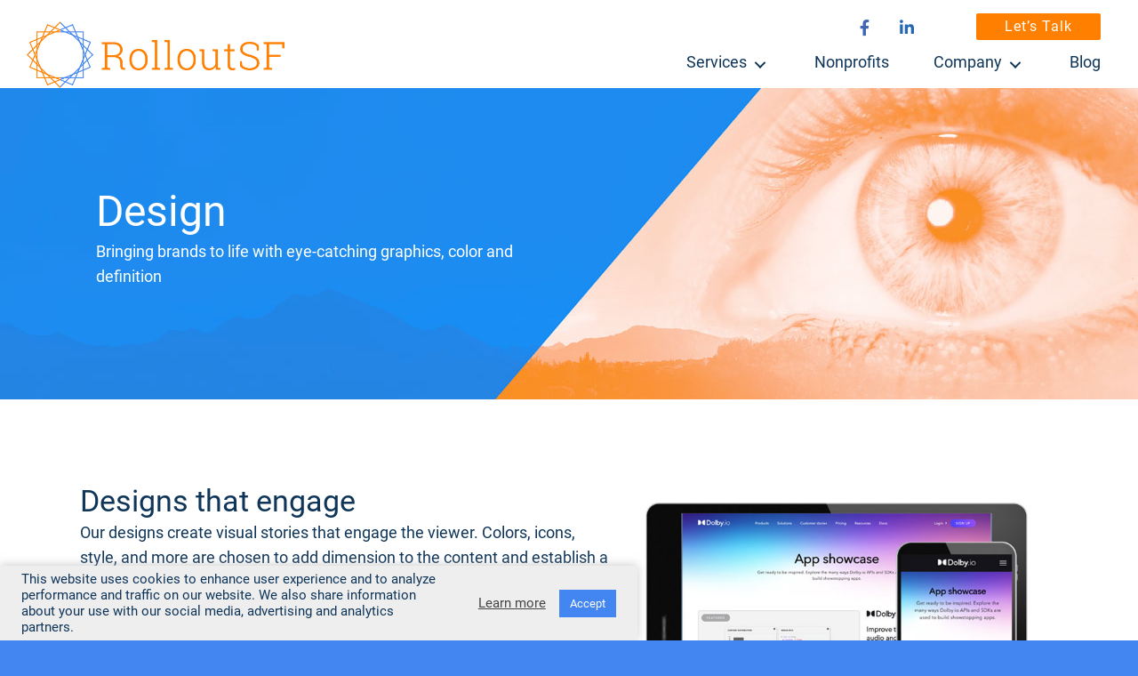

--- FILE ---
content_type: text/html; charset=UTF-8
request_url: https://rolloutsf.com/design-services/
body_size: 16472
content:
<!DOCTYPE html>
<html lang="en-US">
<head>
<meta charset="UTF-8" />
<meta name='viewport' content='width=device-width, initial-scale=1.0' />
<meta http-equiv='X-UA-Compatible' content='IE=edge' />
<link rel="profile" href="https://gmpg.org/xfn/11" />
<meta name='robots' content='index, follow, max-image-preview:large, max-snippet:-1, max-video-preview:-1' />

	<!-- This site is optimized with the Yoast SEO Premium plugin v20.3 (Yoast SEO v26.7) - https://yoast.com/wordpress/plugins/seo/ -->
	<title>Web design agency in SF | Branding, Re-branding, Ad and Print Services</title>
<link data-rocket-prefetch href="https://www.googletagmanager.com" rel="dns-prefetch"><link rel="preload" data-rocket-preload as="image" href="https://rolloutsf.com/wp-content/uploads/2020/12/eye-lake.jpg" fetchpriority="high">
	<meta name="description" content="We offer web design and branding services and create visual stories that engage the viewer and establish a memorable message." />
	<link rel="canonical" href="https://rolloutsf.com/design-services/" />
	<meta property="og:locale" content="en_US" />
	<meta property="og:type" content="article" />
	<meta property="og:title" content="Design" />
	<meta property="og:description" content="Design Bringing brands to life with eye-catching graphics, color and definition Designs that engage Our designs create visual stories that engage the" />
	<meta property="og:url" content="https://rolloutsf.com/design-services/" />
	<meta property="og:site_name" content="RolloutSF" />
	<meta property="article:modified_time" content="2022-10-26T23:34:38+00:00" />
	<meta property="og:image" content="https://rolloutsf.com/wp-content/uploads/2022/10/charter-schools-website-design-rolloutsf.jpg" />
	<meta name="twitter:card" content="summary_large_image" />
	<script type="application/ld+json" class="yoast-schema-graph">{"@context":"https://schema.org","@graph":[{"@type":"WebPage","@id":"https://rolloutsf.com/design-services/","url":"https://rolloutsf.com/design-services/","name":"Web design agency in SF | Branding, Re-branding, Ad and Print Services","isPartOf":{"@id":"https://rolloutsf.com/#website"},"primaryImageOfPage":{"@id":"https://rolloutsf.com/design-services/#primaryimage"},"image":{"@id":"https://rolloutsf.com/design-services/#primaryimage"},"thumbnailUrl":"https://rolloutsf.com/wp-content/uploads/2022/10/charter-schools-website-design-rolloutsf.jpg","datePublished":"2019-08-15T22:51:37+00:00","dateModified":"2022-10-26T23:34:38+00:00","description":"We offer web design and branding services and create visual stories that engage the viewer and establish a memorable message.","breadcrumb":{"@id":"https://rolloutsf.com/design-services/#breadcrumb"},"inLanguage":"en-US","potentialAction":[{"@type":"ReadAction","target":["https://rolloutsf.com/design-services/"]}]},{"@type":"ImageObject","inLanguage":"en-US","@id":"https://rolloutsf.com/design-services/#primaryimage","url":"https://rolloutsf.com/wp-content/uploads/2022/10/charter-schools-website-design-rolloutsf.jpg","contentUrl":"https://rolloutsf.com/wp-content/uploads/2022/10/charter-schools-website-design-rolloutsf.jpg","width":759,"height":391},{"@type":"BreadcrumbList","@id":"https://rolloutsf.com/design-services/#breadcrumb","itemListElement":[{"@type":"ListItem","position":1,"name":"Home","item":"https://rolloutsf.com/"},{"@type":"ListItem","position":2,"name":"Design"}]},{"@type":"WebSite","@id":"https://rolloutsf.com/#website","url":"https://rolloutsf.com/","name":"RolloutSF","description":"marketing + design + development","publisher":{"@id":"https://rolloutsf.com/#organization"},"potentialAction":[{"@type":"SearchAction","target":{"@type":"EntryPoint","urlTemplate":"https://rolloutsf.com/?s={search_term_string}"},"query-input":{"@type":"PropertyValueSpecification","valueRequired":true,"valueName":"search_term_string"}}],"inLanguage":"en-US"},{"@type":"Organization","@id":"https://rolloutsf.com/#organization","name":"RolloutSF","url":"https://rolloutsf.com/","logo":{"@type":"ImageObject","inLanguage":"en-US","@id":"https://rolloutsf.com/#/schema/logo/image/","url":"https://rolloutsf.com/wp-content/uploads/2022/10/larger-version-2022-v5.png","contentUrl":"https://rolloutsf.com/wp-content/uploads/2022/10/larger-version-2022-v5.png","width":536,"height":138,"caption":"RolloutSF"},"image":{"@id":"https://rolloutsf.com/#/schema/logo/image/"}}]}</script>
	<!-- / Yoast SEO Premium plugin. -->



<link rel="alternate" type="application/rss+xml" title="RolloutSF &raquo; Feed" href="https://rolloutsf.com/feed/" />
<link rel="alternate" type="application/rss+xml" title="RolloutSF &raquo; Comments Feed" href="https://rolloutsf.com/comments/feed/" />
<link rel="alternate" title="oEmbed (JSON)" type="application/json+oembed" href="https://rolloutsf.com/wp-json/oembed/1.0/embed?url=https%3A%2F%2Frolloutsf.com%2Fdesign-services%2F" />
<link rel="alternate" title="oEmbed (XML)" type="text/xml+oembed" href="https://rolloutsf.com/wp-json/oembed/1.0/embed?url=https%3A%2F%2Frolloutsf.com%2Fdesign-services%2F&#038;format=xml" />
<link rel="preload" href="https://rolloutsf.com/wp-content/plugins/bb-plugin/fonts/fontawesome/5.15.4/webfonts/fa-brands-400.woff2" as="font" type="font/woff2" crossorigin="anonymous">
<link rel="preload" href="https://rolloutsf.com/wp-content/plugins/bb-plugin/fonts/fontawesome/5.15.4/webfonts/fa-solid-900.woff2" as="font" type="font/woff2" crossorigin="anonymous">
<link rel="preload" href="https://rolloutsf.com/wp-content/plugins/bb-plugin/fonts/fontawesome/5.15.4/webfonts/fa-regular-400.woff2" as="font" type="font/woff2" crossorigin="anonymous">
<style id='wp-img-auto-sizes-contain-inline-css'>
img:is([sizes=auto i],[sizes^="auto," i]){contain-intrinsic-size:3000px 1500px}
/*# sourceURL=wp-img-auto-sizes-contain-inline-css */
</style>
<style id='wp-block-library-inline-css'>
:root{--wp-block-synced-color:#7a00df;--wp-block-synced-color--rgb:122,0,223;--wp-bound-block-color:var(--wp-block-synced-color);--wp-editor-canvas-background:#ddd;--wp-admin-theme-color:#007cba;--wp-admin-theme-color--rgb:0,124,186;--wp-admin-theme-color-darker-10:#006ba1;--wp-admin-theme-color-darker-10--rgb:0,107,160.5;--wp-admin-theme-color-darker-20:#005a87;--wp-admin-theme-color-darker-20--rgb:0,90,135;--wp-admin-border-width-focus:2px}@media (min-resolution:192dpi){:root{--wp-admin-border-width-focus:1.5px}}.wp-element-button{cursor:pointer}:root .has-very-light-gray-background-color{background-color:#eee}:root .has-very-dark-gray-background-color{background-color:#313131}:root .has-very-light-gray-color{color:#eee}:root .has-very-dark-gray-color{color:#313131}:root .has-vivid-green-cyan-to-vivid-cyan-blue-gradient-background{background:linear-gradient(135deg,#00d084,#0693e3)}:root .has-purple-crush-gradient-background{background:linear-gradient(135deg,#34e2e4,#4721fb 50%,#ab1dfe)}:root .has-hazy-dawn-gradient-background{background:linear-gradient(135deg,#faaca8,#dad0ec)}:root .has-subdued-olive-gradient-background{background:linear-gradient(135deg,#fafae1,#67a671)}:root .has-atomic-cream-gradient-background{background:linear-gradient(135deg,#fdd79a,#004a59)}:root .has-nightshade-gradient-background{background:linear-gradient(135deg,#330968,#31cdcf)}:root .has-midnight-gradient-background{background:linear-gradient(135deg,#020381,#2874fc)}:root{--wp--preset--font-size--normal:16px;--wp--preset--font-size--huge:42px}.has-regular-font-size{font-size:1em}.has-larger-font-size{font-size:2.625em}.has-normal-font-size{font-size:var(--wp--preset--font-size--normal)}.has-huge-font-size{font-size:var(--wp--preset--font-size--huge)}.has-text-align-center{text-align:center}.has-text-align-left{text-align:left}.has-text-align-right{text-align:right}.has-fit-text{white-space:nowrap!important}#end-resizable-editor-section{display:none}.aligncenter{clear:both}.items-justified-left{justify-content:flex-start}.items-justified-center{justify-content:center}.items-justified-right{justify-content:flex-end}.items-justified-space-between{justify-content:space-between}.screen-reader-text{border:0;clip-path:inset(50%);height:1px;margin:-1px;overflow:hidden;padding:0;position:absolute;width:1px;word-wrap:normal!important}.screen-reader-text:focus{background-color:#ddd;clip-path:none;color:#444;display:block;font-size:1em;height:auto;left:5px;line-height:normal;padding:15px 23px 14px;text-decoration:none;top:5px;width:auto;z-index:100000}html :where(.has-border-color){border-style:solid}html :where([style*=border-top-color]){border-top-style:solid}html :where([style*=border-right-color]){border-right-style:solid}html :where([style*=border-bottom-color]){border-bottom-style:solid}html :where([style*=border-left-color]){border-left-style:solid}html :where([style*=border-width]){border-style:solid}html :where([style*=border-top-width]){border-top-style:solid}html :where([style*=border-right-width]){border-right-style:solid}html :where([style*=border-bottom-width]){border-bottom-style:solid}html :where([style*=border-left-width]){border-left-style:solid}html :where(img[class*=wp-image-]){height:auto;max-width:100%}:where(figure){margin:0 0 1em}html :where(.is-position-sticky){--wp-admin--admin-bar--position-offset:var(--wp-admin--admin-bar--height,0px)}@media screen and (max-width:600px){html :where(.is-position-sticky){--wp-admin--admin-bar--position-offset:0px}}

/*# sourceURL=wp-block-library-inline-css */
</style><style id='global-styles-inline-css'>
:root{--wp--preset--aspect-ratio--square: 1;--wp--preset--aspect-ratio--4-3: 4/3;--wp--preset--aspect-ratio--3-4: 3/4;--wp--preset--aspect-ratio--3-2: 3/2;--wp--preset--aspect-ratio--2-3: 2/3;--wp--preset--aspect-ratio--16-9: 16/9;--wp--preset--aspect-ratio--9-16: 9/16;--wp--preset--color--black: #000000;--wp--preset--color--cyan-bluish-gray: #abb8c3;--wp--preset--color--white: #ffffff;--wp--preset--color--pale-pink: #f78da7;--wp--preset--color--vivid-red: #cf2e2e;--wp--preset--color--luminous-vivid-orange: #ff6900;--wp--preset--color--luminous-vivid-amber: #fcb900;--wp--preset--color--light-green-cyan: #7bdcb5;--wp--preset--color--vivid-green-cyan: #00d084;--wp--preset--color--pale-cyan-blue: #8ed1fc;--wp--preset--color--vivid-cyan-blue: #0693e3;--wp--preset--color--vivid-purple: #9b51e0;--wp--preset--color--fl-heading-text: #0f3559;--wp--preset--color--fl-body-bg: #4385f1;--wp--preset--color--fl-body-text: #0f3559;--wp--preset--color--fl-accent: #4385f1;--wp--preset--color--fl-accent-hover: #ff8000;--wp--preset--color--fl-topbar-bg: #ffffff;--wp--preset--color--fl-topbar-text: #808080;--wp--preset--color--fl-topbar-link: #428bca;--wp--preset--color--fl-topbar-hover: #428bca;--wp--preset--color--fl-header-bg: #ffffff;--wp--preset--color--fl-header-text: #808080;--wp--preset--color--fl-header-link: #808080;--wp--preset--color--fl-header-hover: #428bca;--wp--preset--color--fl-nav-bg: #ffffff;--wp--preset--color--fl-nav-link: #808080;--wp--preset--color--fl-nav-hover: #428bca;--wp--preset--color--fl-content-bg: #ffffff;--wp--preset--color--fl-footer-widgets-bg: #ffffff;--wp--preset--color--fl-footer-widgets-text: #808080;--wp--preset--color--fl-footer-widgets-link: #428bca;--wp--preset--color--fl-footer-widgets-hover: #428bca;--wp--preset--color--fl-footer-bg: #ffffff;--wp--preset--color--fl-footer-text: #808080;--wp--preset--color--fl-footer-link: #428bca;--wp--preset--color--fl-footer-hover: #4385f1;--wp--preset--gradient--vivid-cyan-blue-to-vivid-purple: linear-gradient(135deg,rgb(6,147,227) 0%,rgb(155,81,224) 100%);--wp--preset--gradient--light-green-cyan-to-vivid-green-cyan: linear-gradient(135deg,rgb(122,220,180) 0%,rgb(0,208,130) 100%);--wp--preset--gradient--luminous-vivid-amber-to-luminous-vivid-orange: linear-gradient(135deg,rgb(252,185,0) 0%,rgb(255,105,0) 100%);--wp--preset--gradient--luminous-vivid-orange-to-vivid-red: linear-gradient(135deg,rgb(255,105,0) 0%,rgb(207,46,46) 100%);--wp--preset--gradient--very-light-gray-to-cyan-bluish-gray: linear-gradient(135deg,rgb(238,238,238) 0%,rgb(169,184,195) 100%);--wp--preset--gradient--cool-to-warm-spectrum: linear-gradient(135deg,rgb(74,234,220) 0%,rgb(151,120,209) 20%,rgb(207,42,186) 40%,rgb(238,44,130) 60%,rgb(251,105,98) 80%,rgb(254,248,76) 100%);--wp--preset--gradient--blush-light-purple: linear-gradient(135deg,rgb(255,206,236) 0%,rgb(152,150,240) 100%);--wp--preset--gradient--blush-bordeaux: linear-gradient(135deg,rgb(254,205,165) 0%,rgb(254,45,45) 50%,rgb(107,0,62) 100%);--wp--preset--gradient--luminous-dusk: linear-gradient(135deg,rgb(255,203,112) 0%,rgb(199,81,192) 50%,rgb(65,88,208) 100%);--wp--preset--gradient--pale-ocean: linear-gradient(135deg,rgb(255,245,203) 0%,rgb(182,227,212) 50%,rgb(51,167,181) 100%);--wp--preset--gradient--electric-grass: linear-gradient(135deg,rgb(202,248,128) 0%,rgb(113,206,126) 100%);--wp--preset--gradient--midnight: linear-gradient(135deg,rgb(2,3,129) 0%,rgb(40,116,252) 100%);--wp--preset--font-size--small: 13px;--wp--preset--font-size--medium: 20px;--wp--preset--font-size--large: 36px;--wp--preset--font-size--x-large: 42px;--wp--preset--spacing--20: 0.44rem;--wp--preset--spacing--30: 0.67rem;--wp--preset--spacing--40: 1rem;--wp--preset--spacing--50: 1.5rem;--wp--preset--spacing--60: 2.25rem;--wp--preset--spacing--70: 3.38rem;--wp--preset--spacing--80: 5.06rem;--wp--preset--shadow--natural: 6px 6px 9px rgba(0, 0, 0, 0.2);--wp--preset--shadow--deep: 12px 12px 50px rgba(0, 0, 0, 0.4);--wp--preset--shadow--sharp: 6px 6px 0px rgba(0, 0, 0, 0.2);--wp--preset--shadow--outlined: 6px 6px 0px -3px rgb(255, 255, 255), 6px 6px rgb(0, 0, 0);--wp--preset--shadow--crisp: 6px 6px 0px rgb(0, 0, 0);}:where(.is-layout-flex){gap: 0.5em;}:where(.is-layout-grid){gap: 0.5em;}body .is-layout-flex{display: flex;}.is-layout-flex{flex-wrap: wrap;align-items: center;}.is-layout-flex > :is(*, div){margin: 0;}body .is-layout-grid{display: grid;}.is-layout-grid > :is(*, div){margin: 0;}:where(.wp-block-columns.is-layout-flex){gap: 2em;}:where(.wp-block-columns.is-layout-grid){gap: 2em;}:where(.wp-block-post-template.is-layout-flex){gap: 1.25em;}:where(.wp-block-post-template.is-layout-grid){gap: 1.25em;}.has-black-color{color: var(--wp--preset--color--black) !important;}.has-cyan-bluish-gray-color{color: var(--wp--preset--color--cyan-bluish-gray) !important;}.has-white-color{color: var(--wp--preset--color--white) !important;}.has-pale-pink-color{color: var(--wp--preset--color--pale-pink) !important;}.has-vivid-red-color{color: var(--wp--preset--color--vivid-red) !important;}.has-luminous-vivid-orange-color{color: var(--wp--preset--color--luminous-vivid-orange) !important;}.has-luminous-vivid-amber-color{color: var(--wp--preset--color--luminous-vivid-amber) !important;}.has-light-green-cyan-color{color: var(--wp--preset--color--light-green-cyan) !important;}.has-vivid-green-cyan-color{color: var(--wp--preset--color--vivid-green-cyan) !important;}.has-pale-cyan-blue-color{color: var(--wp--preset--color--pale-cyan-blue) !important;}.has-vivid-cyan-blue-color{color: var(--wp--preset--color--vivid-cyan-blue) !important;}.has-vivid-purple-color{color: var(--wp--preset--color--vivid-purple) !important;}.has-black-background-color{background-color: var(--wp--preset--color--black) !important;}.has-cyan-bluish-gray-background-color{background-color: var(--wp--preset--color--cyan-bluish-gray) !important;}.has-white-background-color{background-color: var(--wp--preset--color--white) !important;}.has-pale-pink-background-color{background-color: var(--wp--preset--color--pale-pink) !important;}.has-vivid-red-background-color{background-color: var(--wp--preset--color--vivid-red) !important;}.has-luminous-vivid-orange-background-color{background-color: var(--wp--preset--color--luminous-vivid-orange) !important;}.has-luminous-vivid-amber-background-color{background-color: var(--wp--preset--color--luminous-vivid-amber) !important;}.has-light-green-cyan-background-color{background-color: var(--wp--preset--color--light-green-cyan) !important;}.has-vivid-green-cyan-background-color{background-color: var(--wp--preset--color--vivid-green-cyan) !important;}.has-pale-cyan-blue-background-color{background-color: var(--wp--preset--color--pale-cyan-blue) !important;}.has-vivid-cyan-blue-background-color{background-color: var(--wp--preset--color--vivid-cyan-blue) !important;}.has-vivid-purple-background-color{background-color: var(--wp--preset--color--vivid-purple) !important;}.has-black-border-color{border-color: var(--wp--preset--color--black) !important;}.has-cyan-bluish-gray-border-color{border-color: var(--wp--preset--color--cyan-bluish-gray) !important;}.has-white-border-color{border-color: var(--wp--preset--color--white) !important;}.has-pale-pink-border-color{border-color: var(--wp--preset--color--pale-pink) !important;}.has-vivid-red-border-color{border-color: var(--wp--preset--color--vivid-red) !important;}.has-luminous-vivid-orange-border-color{border-color: var(--wp--preset--color--luminous-vivid-orange) !important;}.has-luminous-vivid-amber-border-color{border-color: var(--wp--preset--color--luminous-vivid-amber) !important;}.has-light-green-cyan-border-color{border-color: var(--wp--preset--color--light-green-cyan) !important;}.has-vivid-green-cyan-border-color{border-color: var(--wp--preset--color--vivid-green-cyan) !important;}.has-pale-cyan-blue-border-color{border-color: var(--wp--preset--color--pale-cyan-blue) !important;}.has-vivid-cyan-blue-border-color{border-color: var(--wp--preset--color--vivid-cyan-blue) !important;}.has-vivid-purple-border-color{border-color: var(--wp--preset--color--vivid-purple) !important;}.has-vivid-cyan-blue-to-vivid-purple-gradient-background{background: var(--wp--preset--gradient--vivid-cyan-blue-to-vivid-purple) !important;}.has-light-green-cyan-to-vivid-green-cyan-gradient-background{background: var(--wp--preset--gradient--light-green-cyan-to-vivid-green-cyan) !important;}.has-luminous-vivid-amber-to-luminous-vivid-orange-gradient-background{background: var(--wp--preset--gradient--luminous-vivid-amber-to-luminous-vivid-orange) !important;}.has-luminous-vivid-orange-to-vivid-red-gradient-background{background: var(--wp--preset--gradient--luminous-vivid-orange-to-vivid-red) !important;}.has-very-light-gray-to-cyan-bluish-gray-gradient-background{background: var(--wp--preset--gradient--very-light-gray-to-cyan-bluish-gray) !important;}.has-cool-to-warm-spectrum-gradient-background{background: var(--wp--preset--gradient--cool-to-warm-spectrum) !important;}.has-blush-light-purple-gradient-background{background: var(--wp--preset--gradient--blush-light-purple) !important;}.has-blush-bordeaux-gradient-background{background: var(--wp--preset--gradient--blush-bordeaux) !important;}.has-luminous-dusk-gradient-background{background: var(--wp--preset--gradient--luminous-dusk) !important;}.has-pale-ocean-gradient-background{background: var(--wp--preset--gradient--pale-ocean) !important;}.has-electric-grass-gradient-background{background: var(--wp--preset--gradient--electric-grass) !important;}.has-midnight-gradient-background{background: var(--wp--preset--gradient--midnight) !important;}.has-small-font-size{font-size: var(--wp--preset--font-size--small) !important;}.has-medium-font-size{font-size: var(--wp--preset--font-size--medium) !important;}.has-large-font-size{font-size: var(--wp--preset--font-size--large) !important;}.has-x-large-font-size{font-size: var(--wp--preset--font-size--x-large) !important;}
/*# sourceURL=global-styles-inline-css */
</style>

<style id='classic-theme-styles-inline-css'>
/*! This file is auto-generated */
.wp-block-button__link{color:#fff;background-color:#32373c;border-radius:9999px;box-shadow:none;text-decoration:none;padding:calc(.667em + 2px) calc(1.333em + 2px);font-size:1.125em}.wp-block-file__button{background:#32373c;color:#fff;text-decoration:none}
/*# sourceURL=/wp-includes/css/classic-themes.min.css */
</style>
<link data-minify="1" rel='stylesheet' id='mpp_gutenberg-css' href='https://rolloutsf.com/wp-content/cache/min/1/wp-content/plugins/profile-builder/add-ons-free/user-profile-picture/dist/blocks.style.build.css?ver=1768000843' media='all' />
<link data-minify="1" rel='stylesheet' id='font-awesome-5-css' href='https://rolloutsf.com/wp-content/cache/min/1/wp-content/plugins/bb-plugin/fonts/fontawesome/5.15.4/css/all.min.css?ver=1768000843' media='all' />
<link data-minify="1" rel='stylesheet' id='dashicons-css' href='https://rolloutsf.com/wp-content/cache/min/1/wp-includes/css/dashicons.min.css?ver=1768000850' media='all' />
<link data-minify="1" rel='stylesheet' id='fl-builder-layout-177-css' href='https://rolloutsf.com/wp-content/cache/min/1/wp-content/uploads/bb-plugin/cache/177-layout.css?ver=1768000850' media='all' />
<link data-minify="1" rel='stylesheet' id='cookie-law-info-css' href='https://rolloutsf.com/wp-content/cache/min/1/wp-content/plugins/cookie-law-info/legacy/public/css/cookie-law-info-public.css?ver=1768000843' media='all' />
<link data-minify="1" rel='stylesheet' id='cookie-law-info-gdpr-css' href='https://rolloutsf.com/wp-content/cache/min/1/wp-content/plugins/cookie-law-info/legacy/public/css/cookie-law-info-gdpr.css?ver=1768000843' media='all' />
<link data-minify="1" rel='stylesheet' id='fl-builder-layout-bundle-a2913d67c2fb6b753b312e205d487d8e-css' href='https://rolloutsf.com/wp-content/cache/min/1/wp-content/uploads/bb-plugin/cache/a2913d67c2fb6b753b312e205d487d8e-layout-bundle.css?ver=1768001495' media='all' />
<link data-minify="1" rel='stylesheet' id='if-menu-site-css-css' href='https://rolloutsf.com/wp-content/cache/min/1/wp-content/plugins/if-menu/assets/if-menu-site.css?ver=1768000843' media='all' />
<link data-minify="1" rel='stylesheet' id='heateor_sss_frontend_css-css' href='https://rolloutsf.com/wp-content/cache/min/1/wp-content/plugins/sassy-social-share/public/css/sassy-social-share-public.css?ver=1768000843' media='all' />
<style id='heateor_sss_frontend_css-inline-css'>
.heateor_sss_button_instagram span.heateor_sss_svg,a.heateor_sss_instagram span.heateor_sss_svg{background:radial-gradient(circle at 30% 107%,#fdf497 0,#fdf497 5%,#fd5949 45%,#d6249f 60%,#285aeb 90%)}div.heateor_sss_horizontal_sharing a.heateor_sss_button_instagram span{background:#666666!important;}div.heateor_sss_standard_follow_icons_container a.heateor_sss_button_instagram span{background:#666666}div.heateor_sss_horizontal_sharing a.heateor_sss_button_instagram span:hover{background:#4385f1!important;}div.heateor_sss_standard_follow_icons_container a.heateor_sss_button_instagram span:hover{background:#4385f1}.heateor_sss_horizontal_sharing .heateor_sss_svg,.heateor_sss_standard_follow_icons_container .heateor_sss_svg{background-color:#666666!important;background:#666666!important;color:#fff;border-width:0px;border-style:solid;border-color:transparent}.heateor_sss_horizontal_sharing .heateorSssTCBackground{color:#666}.heateor_sss_horizontal_sharing span.heateor_sss_svg:hover,.heateor_sss_standard_follow_icons_container span.heateor_sss_svg:hover{background-color:#4385f1!important;background:#4385f1!importantborder-color:transparent;}.heateor_sss_vertical_sharing span.heateor_sss_svg,.heateor_sss_floating_follow_icons_container span.heateor_sss_svg{color:#fff;border-width:0px;border-style:solid;border-color:transparent;}.heateor_sss_vertical_sharing .heateorSssTCBackground{color:#666;}.heateor_sss_vertical_sharing span.heateor_sss_svg:hover,.heateor_sss_floating_follow_icons_container span.heateor_sss_svg:hover{border-color:transparent;}@media screen and (max-width:783px) {.heateor_sss_vertical_sharing{display:none!important}}
/*# sourceURL=heateor_sss_frontend_css-inline-css */
</style>
<link rel='stylesheet' id='jquery-magnificpopup-css' href='https://rolloutsf.com/wp-content/plugins/bb-plugin/css/jquery.magnificpopup.min.css?ver=2.9.4.2' media='all' />
<link rel='stylesheet' id='base-4-css' href='https://rolloutsf.com/wp-content/themes/bb-theme/css/base-4.min.css?ver=1.7.19.1' media='all' />
<link data-minify="1" rel='stylesheet' id='fl-automator-skin-css' href='https://rolloutsf.com/wp-content/cache/min/1/wp-content/uploads/bb-theme/skin-69618d4a50bdb.css?ver=1768000843' media='all' />
<link data-minify="1" rel='stylesheet' id='fl-child-theme-css' href='https://rolloutsf.com/wp-content/cache/min/1/wp-content/themes/bb-theme-child/style.css?ver=1768000843' media='all' />
<link rel='stylesheet' id='pp-animate-css' href='https://rolloutsf.com/wp-content/plugins/bbpowerpack/assets/css/animate.min.css?ver=3.5.1' media='all' />
<link data-minify="1" rel='stylesheet' id='wppb_stylesheet-css' href='https://rolloutsf.com/wp-content/cache/min/1/wp-content/plugins/profile-builder/assets/css/style-front-end.css?ver=1768000843' media='all' />
<script src="https://rolloutsf.com/wp-includes/js/jquery/jquery.min.js?ver=3.7.1" id="jquery-core-js"></script>
<script id="cookie-law-info-js-extra">
var Cli_Data = {"nn_cookie_ids":[],"cookielist":[],"non_necessary_cookies":[],"ccpaEnabled":"","ccpaRegionBased":"","ccpaBarEnabled":"","strictlyEnabled":["necessary","obligatoire"],"ccpaType":"gdpr","js_blocking":"1","custom_integration":"","triggerDomRefresh":"","secure_cookies":""};
var cli_cookiebar_settings = {"animate_speed_hide":"500","animate_speed_show":"500","background":"#eeeeee","border":"#b1a6a6c2","border_on":"","button_1_button_colour":"#4385f1","button_1_button_hover":"#366ac1","button_1_link_colour":"#fff","button_1_as_button":"1","button_1_new_win":"","button_2_button_colour":"#333","button_2_button_hover":"#292929","button_2_link_colour":"#444","button_2_as_button":"","button_2_hidebar":"1","button_3_button_colour":"#3566bb","button_3_button_hover":"#2a5296","button_3_link_colour":"#fff","button_3_as_button":"1","button_3_new_win":"","button_4_button_colour":"#000","button_4_button_hover":"#000000","button_4_link_colour":"#333333","button_4_as_button":"","button_7_button_colour":"#61a229","button_7_button_hover":"#4e8221","button_7_link_colour":"#fff","button_7_as_button":"1","button_7_new_win":"","font_family":"inherit","header_fix":"","notify_animate_hide":"1","notify_animate_show":"","notify_div_id":"#cookie-law-info-bar","notify_position_horizontal":"right","notify_position_vertical":"bottom","scroll_close":"","scroll_close_reload":"","accept_close_reload":"","reject_close_reload":"","showagain_tab":"","showagain_background":"#fff","showagain_border":"#000","showagain_div_id":"#cookie-law-info-again","showagain_x_position":"100px","text":"#0f3559","show_once_yn":"","show_once":"15000","logging_on":"","as_popup":"","popup_overlay":"1","bar_heading_text":"","cookie_bar_as":"banner","popup_showagain_position":"bottom-right","widget_position":"left"};
var log_object = {"ajax_url":"https://rolloutsf.com/wp-admin/admin-ajax.php"};
//# sourceURL=cookie-law-info-js-extra
</script>
<script data-minify="1" src="https://rolloutsf.com/wp-content/cache/min/1/wp-content/plugins/cookie-law-info/legacy/public/js/cookie-law-info-public.js?ver=1768000843" id="cookie-law-info-js"></script>
<link rel="https://api.w.org/" href="https://rolloutsf.com/wp-json/" /><link rel="alternate" title="JSON" type="application/json" href="https://rolloutsf.com/wp-json/wp/v2/pages/177" /><link rel="EditURI" type="application/rsd+xml" title="RSD" href="https://rolloutsf.com/xmlrpc.php?rsd" />
<link rel='shortlink' href='https://rolloutsf.com/?p=177' />
		<script>
			var bb_powerpack = {
				version: '2.40.10',
				getAjaxUrl: function() { return atob( 'aHR0cHM6Ly9yb2xsb3V0c2YuY29tL3dwLWFkbWluL2FkbWluLWFqYXgucGhw' ); },
				callback: function() {},
				mapMarkerData: {},
				post_id: '177',
				search_term: '',
				current_page: 'https://rolloutsf.com/design-services/',
				conditionals: {
					is_front_page: false,
					is_home: false,
					is_archive: false,
					current_post_type: '',
					is_tax: false,
										is_author: false,
					current_author: false,
					is_search: false,
									}
			};
		</script>
		<link rel="preload" as="font" type="font/woff2" href="https://rolloutsf.com/wp-content/themes/bb-theme-child/fonts/latin/Roboto-400.woff2" crossorigin>
    <link rel="preload" as="font" href="https://rolloutsf.com/wp-content/themes/bb-theme-child/fonts/full/Roboto-400.woff" crossorigin>
    <style>.recentcomments a{display:inline !important;padding:0 !important;margin:0 !important;}</style><link rel="icon" href="https://rolloutsf.com/wp-content/uploads/2022/10/cropped-favicon-512-2-32x32.png" sizes="32x32" />
<link rel="icon" href="https://rolloutsf.com/wp-content/uploads/2022/10/cropped-favicon-512-2-192x192.png" sizes="192x192" />
<link rel="apple-touch-icon" href="https://rolloutsf.com/wp-content/uploads/2022/10/cropped-favicon-512-2-180x180.png" />
<meta name="msapplication-TileImage" content="https://rolloutsf.com/wp-content/uploads/2022/10/cropped-favicon-512-2-270x270.png" />
		<style id="wp-custom-css">
			/* home hero */
@media (max-width: 768px) {
	#home-hero.fl-node-1bjk3q6zlew5 > .fl-row-content-wrap {
    background: none !important;
}
	.fl-builder-content #home-hero .fl-node-hmgw4cbaed9z > .fl-col-content {
    min-height: auto !important;
}
}
legend.hs-field-desc {
    font-size: 15px !important;
    color: #666;
}
.hs-form-7026d5b4-b771-433f-b79d-71df39661dd2_ba0db5cb-fd92-4437-8fd0-91668c897be6 legend.hs-field-desc {
    font-size: 15px !important;
}
.hs-field-desc {
    color: #000000;
    margin: 0px 0px 6px;
    font-size: 15px !important;
    font-family: "Helvetica Neue",Helvetica,Arial,sans-serif;
}		</style>
		<!-- Google Tag Manager -->
<script>(function(w,d,s,l,i){w[l]=w[l]||[];w[l].push({'gtm.start':
new Date().getTime(),event:'gtm.js'});var f=d.getElementsByTagName(s)[0],
j=d.createElement(s),dl=l!='dataLayer'?'&l='+l:'';j.async=true;j.src=
'https://www.googletagmanager.com/gtm.js?id='+i+dl;f.parentNode.insertBefore(j,f);
})(window,document,'script','dataLayer','GTM-PWKZGHQ');</script>
<!-- End Google Tag Manager -->
<meta name="generator" content="WP Rocket 3.20.3" data-wpr-features="wpr_minify_js wpr_preconnect_external_domains wpr_oci wpr_minify_css wpr_desktop" /></head>
<body class="wp-singular page-template-default page page-id-177 wp-theme-bb-theme wp-child-theme-bb-theme-child fl-builder fl-builder-2-9-4-2 fl-themer-1-5-2-1 fl-theme-1-7-19-1 fl-no-js fl-theme-builder-header fl-theme-builder-header-main-header fl-theme-builder-footer fl-theme-builder-footer-footer-main fl-framework-base-4 fl-preset-default fl-full-width fl-scroll-to-top fl-search-active" itemscope="itemscope" itemtype="https://schema.org/WebPage">
<!-- Google Tag Manager (noscript) -->
<noscript><iframe src="https://www.googletagmanager.com/ns.html?id=GTM-PWKZGHQ"
height="0" width="0" style="display:none;visibility:hidden"></iframe></noscript>
<!-- End Google Tag Manager (noscript) --><a aria-label="Skip to content" class="fl-screen-reader-text" href="#fl-main-content">Skip to content</a><div  class="fl-page">
	<header  class="fl-builder-content fl-builder-content-9 fl-builder-global-templates-locked" data-post-id="9" data-type="header" data-sticky="1" data-sticky-on="" data-sticky-breakpoint="medium" data-shrink="1" data-overlay="0" data-overlay-bg="transparent" data-shrink-image-height="50px" role="banner" itemscope="itemscope" itemtype="http://schema.org/WPHeader"><div  class="fl-row fl-row-full-width fl-row-bg-color fl-node-5d48bef0e74f5 fl-row-default-height fl-row-align-center" data-node="5d48bef0e74f5">
	<div  class="fl-row-content-wrap">
						<div class="fl-row-content fl-row-fixed-width fl-node-content">
		
<div class="fl-col-group fl-node-5fac43094b23b fl-col-group-equal-height fl-col-group-align-center fl-col-group-custom-width" data-node="5fac43094b23b">
			<div class="fl-col fl-node-5fac43094b432 fl-col-bg-color fl-col-small fl-col-small-custom-width" data-node="5fac43094b432">
	<div class="fl-col-content fl-node-content"><div class="fl-module fl-module-photo fl-node-5d48bf67f17e2" data-node="5d48bf67f17e2">
	<div class="fl-module-content fl-node-content">
		<div class="fl-photo fl-photo-align-left" itemscope itemtype="https://schema.org/ImageObject">
	<div class="fl-photo-content fl-photo-img-png">
				<a href="https://rolloutsf.com/" target="_self" itemprop="url">
				<img loading="lazy" decoding="async" class="fl-photo-img wp-image-508 size-full" src="https://rolloutsf.com/wp-content/uploads/2022/10/larger-version-2022-v5.png" alt="larger-version-2022-v5" itemprop="image" height="138" width="536" title="larger-version-2022-v5"  data-no-lazy="1" />
				</a>
					</div>
	</div>
	</div>
</div>
</div>
</div>
			<div class="fl-col fl-node-5fac43094b438 fl-col-bg-color fl-col-small-custom-width fl-col-has-cols" data-node="5fac43094b438">
	<div class="fl-col-content fl-node-content">
<div class="fl-col-group fl-node-5fac433364c77 fl-col-group-nested fl-col-group-custom-width" data-node="5fac433364c77">
			<div class="fl-col fl-node-5fac433364d4b fl-col-bg-color fl-visible-desktop fl-visible-large fl-visible-medium" data-node="5fac433364d4b">
	<div class="fl-col-content fl-node-content"><div class="fl-module fl-module-icon-group fl-node-5d48bef0e74f9" data-node="5d48bef0e74f9">
	<div class="fl-module-content fl-node-content">
		<div class="fl-icon-group">
	<span class="fl-icon">
								<a href="https://www.facebook.com/RolloutSF/" target="_blank" rel="noopener" >
							<i class="fab fa-facebook-f" aria-hidden="true"></i>
						</a>
			</span>
		<span class="fl-icon">
								<a href="https://www.linkedin.com/company/rolloutsf/" target="_blank" rel="noopener" >
							<i class="fab fa-linkedin-in" aria-hidden="true"></i>
						</a>
			</span>
	</div>
	</div>
</div>
</div>
</div>
			<div class="fl-col fl-node-5fac433364d4e fl-col-bg-color fl-col-small fl-col-small-custom-width" data-node="5fac433364d4e">
	<div class="fl-col-content fl-node-content"><div class="fl-module fl-module-button fl-node-5f60396c515ea fl-visible-desktop fl-visible-large fl-visible-medium" data-node="5f60396c515ea">
	<div class="fl-module-content fl-node-content">
		<div class="fl-button-wrap fl-button-width-custom fl-button-right">
			<a href="/contact-us/" target="_self" class="fl-button">
							<span class="fl-button-text">Let’s Talk</span>
					</a>
</div>
	</div>
</div>
</div>
</div>
	</div>
<div class="fl-module fl-module-pp-advanced-menu fl-node-nbsyu71kew6o" data-node="nbsyu71kew6o">
	<div class="fl-module-content fl-node-content">
					<div class="pp-advanced-menu-mobile">
			<button class="pp-advanced-menu-mobile-toggle hamburger" tabindex="0" aria-label="Menu" aria-expanded="false">
				<div class="pp-hamburger"><div class="pp-hamburger-box"><div class="pp-hamburger-inner"></div></div></div>			</button>
			</div>
			<div class="pp-advanced-menu pp-advanced-menu-accordion-collapse pp-menu-default pp-menu-align-right pp-menu-position-below">
   	   	<div class="pp-clear"></div>
	<nav class="pp-menu-nav" aria-label="Menu" itemscope="itemscope" itemtype="https://schema.org/SiteNavigationElement">
		<ul id="menu-main-menu" class="menu pp-advanced-menu-horizontal pp-toggle-arrows"><li id="menu-item-763" class="menu-item menu-item-type-custom menu-item-object-custom current-menu-ancestor current-menu-parent menu-item-has-children pp-has-submenu"><div class="pp-has-submenu-container"><a href="#"><span class="menu-item-text">Services<span class="pp-menu-toggle" tabindex="0" aria-expanded="false" aria-label="Services: submenu" role="button"></span></span></a></div><ul class="sub-menu">	<li id="menu-item-185" class="menu-item menu-item-type-post_type menu-item-object-page"><a href="https://rolloutsf.com/marketing-services/"><span class="menu-item-text">Marketing</span></a></li>	<li id="menu-item-180" class="menu-item menu-item-type-post_type menu-item-object-page current-menu-item page_item page-item-177 current_page_item"><a href="https://rolloutsf.com/design-services/" aria-current="page"><span class="menu-item-text">Design</span></a></li>	<li id="menu-item-319" class="menu-item menu-item-type-post_type menu-item-object-page"><a href="https://rolloutsf.com/development-services/"><span class="menu-item-text">Development</span></a></li>	<li id="menu-item-399" class="menu-item menu-item-type-post_type menu-item-object-page"><a href="https://rolloutsf.com/seo/"><span class="menu-item-text">SEO</span></a></li></ul></li><li id="menu-item-764" class="menu-item menu-item-type-post_type menu-item-object-page"><a href="https://rolloutsf.com/nonprofits/"><span class="menu-item-text">Nonprofits</span></a></li><li id="menu-item-181" class="menu-item menu-item-type-post_type menu-item-object-page menu-item-has-children pp-has-submenu"><div class="pp-has-submenu-container"><a href="https://rolloutsf.com/company/"><span class="menu-item-text">Company<span class="pp-menu-toggle" tabindex="0" aria-expanded="false" aria-label="Company: submenu" role="button"></span></span></a></div><ul class="sub-menu">	<li id="menu-item-543" class="menu-item menu-item-type-post_type menu-item-object-page"><a href="https://rolloutsf.com/company/"><span class="menu-item-text">About Us</span></a></li>	<li id="menu-item-536" class="menu-item menu-item-type-post_type menu-item-object-page"><a href="https://rolloutsf.com/partners-contractors/"><span class="menu-item-text">Hiring &#038; Partnerships</span></a></li>	<li id="menu-item-550" class="menu-item menu-item-type-post_type menu-item-object-page"><a href="https://rolloutsf.com/support/"><span class="menu-item-text">Support Requests</span></a></li></ul></li><li id="menu-item-366" class="menu-item menu-item-type-post_type menu-item-object-page"><a href="https://rolloutsf.com/blog/"><span class="menu-item-text">Blog</span></a></li></ul>	</nav>
</div>
<script type="text/html" id="pp-menu-nbsyu71kew6o"><div class="pp-advanced-menu pp-advanced-menu-accordion-collapse off-canvas pp-menu-position-below">
	<div class="pp-clear"></div>
	<nav class="pp-menu-nav pp-off-canvas-menu pp-menu-left" aria-label="Menu" itemscope="itemscope" itemtype="https://schema.org/SiteNavigationElement">
		<a href="javascript:void(0)" class="pp-menu-close-btn" aria-label="Close the menu" role="button">×</a>
		<ul id="menu-main-menu-1" class="menu pp-advanced-menu-horizontal pp-toggle-arrows"><li id="menu-item-763" class="menu-item menu-item-type-custom menu-item-object-custom current-menu-ancestor current-menu-parent menu-item-has-children pp-has-submenu"><div class="pp-has-submenu-container"><a href="#"><span class="menu-item-text">Services<span class="pp-menu-toggle" tabindex="0" aria-expanded="false" aria-label="Services: submenu" role="button"></span></span></a></div><ul class="sub-menu">	<li id="menu-item-185" class="menu-item menu-item-type-post_type menu-item-object-page"><a href="https://rolloutsf.com/marketing-services/"><span class="menu-item-text">Marketing</span></a></li>	<li id="menu-item-180" class="menu-item menu-item-type-post_type menu-item-object-page current-menu-item page_item page-item-177 current_page_item"><a href="https://rolloutsf.com/design-services/" aria-current="page"><span class="menu-item-text">Design</span></a></li>	<li id="menu-item-319" class="menu-item menu-item-type-post_type menu-item-object-page"><a href="https://rolloutsf.com/development-services/"><span class="menu-item-text">Development</span></a></li>	<li id="menu-item-399" class="menu-item menu-item-type-post_type menu-item-object-page"><a href="https://rolloutsf.com/seo/"><span class="menu-item-text">SEO</span></a></li></ul></li><li id="menu-item-764" class="menu-item menu-item-type-post_type menu-item-object-page"><a href="https://rolloutsf.com/nonprofits/"><span class="menu-item-text">Nonprofits</span></a></li><li id="menu-item-181" class="menu-item menu-item-type-post_type menu-item-object-page menu-item-has-children pp-has-submenu"><div class="pp-has-submenu-container"><a href="https://rolloutsf.com/company/"><span class="menu-item-text">Company<span class="pp-menu-toggle" tabindex="0" aria-expanded="false" aria-label="Company: submenu" role="button"></span></span></a></div><ul class="sub-menu">	<li id="menu-item-543" class="menu-item menu-item-type-post_type menu-item-object-page"><a href="https://rolloutsf.com/company/"><span class="menu-item-text">About Us</span></a></li>	<li id="menu-item-536" class="menu-item menu-item-type-post_type menu-item-object-page"><a href="https://rolloutsf.com/partners-contractors/"><span class="menu-item-text">Hiring &#038; Partnerships</span></a></li>	<li id="menu-item-550" class="menu-item menu-item-type-post_type menu-item-object-page"><a href="https://rolloutsf.com/support/"><span class="menu-item-text">Support Requests</span></a></li></ul></li><li id="menu-item-366" class="menu-item menu-item-type-post_type menu-item-object-page"><a href="https://rolloutsf.com/blog/"><span class="menu-item-text">Blog</span></a></li></ul>	</nav>
</div>
</script>	</div>
</div>
</div>
</div>
	</div>
		</div>
	</div>
</div>
</header>	<div  id="fl-main-content" class="fl-page-content" itemprop="mainContentOfPage" role="main">

		
<div  class="fl-content-full container">
	<div  class="row">
		<div class="fl-content col-md-12">
			<article class="fl-post post-177 page type-page status-publish hentry" id="fl-post-177" itemscope="itemscope" itemtype="https://schema.org/CreativeWork">

			<div class="fl-post-content clearfix" itemprop="text">
		<div class="fl-builder-content fl-builder-content-177 fl-builder-content-primary fl-builder-global-templates-locked" data-post-id="177"><div class="fl-row fl-row-full-width fl-row-bg-photo fl-node-5fb838fa3cd84 fl-row-custom-height fl-row-align-center fl-animation fl-fade-in" data-node="5fb838fa3cd84" data-animation-delay="0" data-animation-duration="1.5">
	<div class="fl-row-content-wrap">
						<div class="fl-row-content fl-row-fixed-width fl-node-content">
		
<div class="fl-col-group fl-node-5fb838fa3cd94" data-node="5fb838fa3cd94">
			<div class="fl-col fl-node-5fb838fa3cd95 fl-col-bg-color" data-node="5fb838fa3cd95">
	<div class="fl-col-content fl-node-content"><div class="fl-module fl-module-heading fl-node-5fb838fa3cd88" data-node="5fb838fa3cd88">
	<div class="fl-module-content fl-node-content">
		<h1 class="fl-heading">
		<span class="fl-heading-text">Design</span>
	</h1>
	</div>
</div>
<div class="fl-module fl-module-rich-text fl-node-5fb838fa3cd97" data-node="5fb838fa3cd97">
	<div class="fl-module-content fl-node-content">
		<div class="fl-rich-text">
	<p>Bringing brands to life with eye-catching graphics, color and definition</p>
</div>
	</div>
</div>
</div>
</div>
			<div class="fl-col fl-node-5fb838fa3cd96 fl-col-bg-color fl-col-small" data-node="5fb838fa3cd96">
	<div class="fl-col-content fl-node-content"></div>
</div>
	</div>
		</div>
	</div>
</div>
<style>.fl-node-5fb838fa3cd84.fl-animation:not(.fl-animated){opacity:0}</style><div class="fl-row fl-row-full-width fl-row-bg-none fl-node-5fb838fa3cd93 fl-row-default-height fl-row-align-center" data-node="5fb838fa3cd93">
	<div class="fl-row-content-wrap">
						<div class="fl-row-content fl-row-fixed-width fl-node-content">
		
<div class="fl-col-group fl-node-5fb838fa3cd99" data-node="5fb838fa3cd99">
			<div class="fl-col fl-node-5fb838fa3cd9c fl-col-bg-color" data-node="5fb838fa3cd9c">
	<div class="fl-col-content fl-node-content"><div class="fl-module fl-module-heading fl-node-5fb838fa3cd98" data-node="5fb838fa3cd98">
	<div class="fl-module-content fl-node-content">
		<h2 class="fl-heading">
		<span class="fl-heading-text">Designs that engage</span>
	</h2>
	</div>
</div>
<div class="fl-module fl-module-rich-text fl-node-5fb838fa3cd9e" data-node="5fb838fa3cd9e">
	<div class="fl-module-content fl-node-content">
		<div class="fl-rich-text">
	<p>Our designs create visual stories that engage the viewer. Colors, icons, style, and more are chosen to add dimension to the content and establish a memorable message. Our attention to detail adds value your users and customers will notice.</p>
</div>
	</div>
</div>
<div class="fl-module fl-module-icon fl-node-5fb838fa3cda6" data-node="5fb838fa3cda6">
	<div class="fl-module-content fl-node-content">
		<div class="fl-icon-wrap">
	<span class="fl-icon">
								<a href="#team-need" target="_self" rel="nofollow" >
							<i class="dashicons dashicons-before dashicons-arrow-down-alt2" aria-hidden="true"></i>
				<span class="sr-only">Link to below section</span>
						</a>
			</span>
	</div>
	</div>
</div>
</div>
</div>
			<div class="fl-col fl-node-5fb838fa3cd9d fl-col-bg-color fl-col-small" data-node="5fb838fa3cd9d">
	<div class="fl-col-content fl-node-content"><div class="fl-module fl-module-photo fl-node-5fb838fa3cd9f fl-visible-desktop fl-visible-large fl-visible-medium fl-animation fl-fade-in" data-node="5fb838fa3cd9f" data-animation-delay="0" data-animation-duration="1.5">
	<div class="fl-module-content fl-node-content">
		<div class="fl-photo fl-photo-align-center" itemscope itemtype="https://schema.org/ImageObject">
	<div class="fl-photo-content fl-photo-img-jpg">
				<img fetchpriority="high" decoding="async" class="fl-photo-img wp-image-521 size-full" src="https://rolloutsf.com/wp-content/uploads/2022/10/dolby-io-app-showcase-rolloutsf.jpg" alt="dolby-io-app-showcase-rolloutsf" itemprop="image" height="431" width="600" title="dolby-io-app-showcase-rolloutsf"  />
					</div>
	</div>
	</div>
</div>
<style>.fl-node-5fb838fa3cd9f.fl-animation:not(.fl-animated){opacity:0}</style></div>
</div>
	</div>
		</div>
	</div>
</div>
<div class="fl-row fl-row-full-width fl-row-bg-color fl-node-5fb838fa3cd89 fl-row-default-height fl-row-align-center fl-row-has-layers" data-node="5fb838fa3cd89">
	<div class="fl-row-content-wrap">
				<div class="fl-builder-layer fl-builder-shape-layer fl-builder-top-edge-layer fl-builder-shape-edge-slant">
	<svg class="fl-builder-layer-align-top-center" viewBox="0 0 422 33.98" preserveAspectRatio="none">

		<defs>
				</defs>

		<g class="fl-shape-content">
			<polygon class="fl-shape" points="0,34 422,0 0,0"></polygon>
		</g>
	</svg>
</div>
<div class="fl-builder-layer fl-builder-shape-layer fl-builder-bottom-edge-layer fl-builder-shape-edge-slant">
	<svg class="fl-builder-layer-align-bottom-left" viewBox="0 0 422 33.98" preserveAspectRatio="none">

		<defs>
				</defs>

		<g class="fl-shape-content">
			<polygon class="fl-shape" points="0,34 422,0 0,0"></polygon>
		</g>
	</svg>
</div>
		<div class="fl-row-content fl-row-fixed-width fl-node-content">
		
<div class="fl-col-group fl-node-5fb838fa3cd8a" data-node="5fb838fa3cd8a">
			<div class="fl-col fl-node-5fb838fa3cd8b fl-col-bg-color fl-col-has-cols" data-node="5fb838fa3cd8b">
	<div class="fl-col-content fl-node-content"><div id="team-need" class="fl-module fl-module-heading fl-node-5fb838fa3cd8c" data-node="5fb838fa3cd8c">
	<div class="fl-module-content fl-node-content">
		<h2 class="fl-heading">
		<span class="fl-heading-text">RolloutSF is fully customer-centric</span>
	</h2>
	</div>
</div>

<div class="fl-col-group fl-node-5fb838fa3cd8f fl-col-group-nested" data-node="5fb838fa3cd8f">
			<div class="fl-col fl-node-5fb838fa3cd90 fl-col-bg-color" data-node="5fb838fa3cd90">
	<div class="fl-col-content fl-node-content"><div class="fl-module fl-module-rich-text fl-node-5fb838fa3cd8d" data-node="5fb838fa3cd8d">
	<div class="fl-module-content fl-node-content">
		<div class="fl-rich-text">
	<p><span style="font-weight: 400;"> Our years of experience make a real difference: We work with you to tell your story visually and leave the best impression in the minds of prospects and customers.</span></p>
</div>
	</div>
</div>
</div>
</div>
			<div class="fl-col fl-node-5fb838fa3cd91 fl-col-bg-color fl-col-small" data-node="5fb838fa3cd91">
	<div class="fl-col-content fl-node-content"></div>
</div>
	</div>
<div class="fl-module fl-module-pp-advanced-tabs fl-node-5fb838fa3cd8e tabs-mar" data-node="5fb838fa3cd8e">
	<div class="fl-module-content fl-node-content">
		
<div class="pp-tabs pp-tabs-vertical pp-tabs-vertical-left pp-tabs-style-2 pp-clearfix">

	<div class="pp-tabs-labels pp-clearfix" role="tablist">
				<div id="pp-tab-5fb838fa3cd8e-1" class="pp-tabs-label pp-tab-active pp-tab-icon-left" data-index="0" role="tab" tabindex="-1" aria-selected="true" aria-controls="pp-tab-5fb838fa3cd8e-1-content">
			<div class="pp-tab-label-inner">
				<div class="pp-tab-label-flex">
													
				<div class="pp-tab-title">Web Design</div>

								</div>
							</div>
		</div>
				<div id="pp-tab-5fb838fa3cd8e-2" class="pp-tabs-label pp-tab-icon-left" data-index="1" role="tab" tabindex="-1" aria-selected="false" aria-controls="pp-tab-5fb838fa3cd8e-2-content">
			<div class="pp-tab-label-inner">
				<div class="pp-tab-label-flex">
													
				<div class="pp-tab-title">Brand Design</div>

								</div>
							</div>
		</div>
				<div id="pp-tab-5fb838fa3cd8e-3" class="pp-tabs-label pp-tab-icon-left" data-index="2" role="tab" tabindex="-1" aria-selected="false" aria-controls="pp-tab-5fb838fa3cd8e-3-content">
			<div class="pp-tab-label-inner">
				<div class="pp-tab-label-flex">
													
				<div class="pp-tab-title">Print Design</div>

								</div>
							</div>
		</div>
			</div>

	<div class="pp-tabs-panels pp-clearfix">
				<div class="pp-tabs-panel">
			<div class="pp-tabs-label pp-tabs-panel-label pp-tab-active pp-tab-icon-left" data-index="0">
				<div class="pp-tab-label-inner">
					<div class="pp-tab-label-flex">
																									<div class="pp-tab-label-wrap">
							<div class="pp-tab-title">Web Design</div>
																				</div>
					</div>

											<i class="pp-toggle-icon pp-tab-open fa fa-plus"></i>
					
											<i class="pp-toggle-icon pp-tab-close fa fa-minus"></i>
									</div>
			</div>
			<div id="pp-tab-5fb838fa3cd8e-1-content" class="pp-tabs-panel-content pp-clearfix pp-tab-active" data-index="0" role="tabpanel" aria-labelledby="pp-tab-5fb838fa3cd8e-1">
				<div itemprop="text"><h2 style="color: #ffffff; font-size: 32px;">Brand-Affirming <b>Web Design</b></h2>
<p>Your brand is unique, and your website is crucial for communicating your message. The look, the fonts, and even the site structure should all work together to persuade and create happy and loyal customers. You can beat the competition with a “best in your industry” website design and UI that will capture new customers and convince others to switch to you.</p>
<p><!--<a class="fl-button" role="button" target="_self"><span class="fl-button-text">Schedule a consultation with us</span></a>--></p>
</div>			</div>
		</div>
				<div class="pp-tabs-panel">
			<div class="pp-tabs-label pp-tabs-panel-label pp-tab-icon-left" data-index="1">
				<div class="pp-tab-label-inner">
					<div class="pp-tab-label-flex">
																									<div class="pp-tab-label-wrap">
							<div class="pp-tab-title">Brand Design</div>
																				</div>
					</div>

											<i class="pp-toggle-icon pp-tab-open fa fa-plus"></i>
					
											<i class="pp-toggle-icon pp-tab-close fa fa-minus"></i>
									</div>
			</div>
			<div id="pp-tab-5fb838fa3cd8e-2-content" class="pp-tabs-panel-content pp-clearfix" data-index="1" role="tabpanel" aria-labelledby="pp-tab-5fb838fa3cd8e-2">
				<div itemprop="text"><h2 style="color: #ffffff; font-size: 32px;">Memorable <strong>Brand Design</strong></h2>
<p>Does your current identity reflect the unique qualities that set it apart? We can give you an improved or all-new identity that puts your best face forward, attracts new clients, and improves employee loyalty.</p>
<p><!--<a class="fl-button" role="button" target="_self"><span class="fl-button-text">[[[Link?]]]</span></a>--></p>
</div>			</div>
		</div>
				<div class="pp-tabs-panel">
			<div class="pp-tabs-label pp-tabs-panel-label pp-tab-icon-left" data-index="2">
				<div class="pp-tab-label-inner">
					<div class="pp-tab-label-flex">
																									<div class="pp-tab-label-wrap">
							<div class="pp-tab-title">Print Design</div>
																				</div>
					</div>

											<i class="pp-toggle-icon pp-tab-open fa fa-plus"></i>
					
											<i class="pp-toggle-icon pp-tab-close fa fa-minus"></i>
									</div>
			</div>
			<div id="pp-tab-5fb838fa3cd8e-3-content" class="pp-tabs-panel-content pp-clearfix" data-index="2" role="tabpanel" aria-labelledby="pp-tab-5fb838fa3cd8e-3">
				<div itemprop="text"><h2 style="color: #ffffff; font-size: 32px;">Detailed <strong>Print Design</strong></h2>
<p>It’s entirely different than web design. Quality, efficiency, and cost-effective results require additional skills, excellent planning, and great attention to detail. Our decades of experience collaborating with high-quality lithography and digital print vendors will save you time and money, but most importantly will ensure the success you want.</p>
<p><!--<a class="fl-button" role="button" href="#" target="_self"><span class="fl-button-text">[[[Link?]]]</span></a>--></p>
</div>			</div>
		</div>
			</div>

</div>
	</div>
</div>
</div>
</div>
	</div>
		</div>
	</div>
</div>
<div class="fl-row fl-row-full-width fl-row-bg-none fl-node-5fb838fa3cda0 fl-row-default-height fl-row-align-center" data-node="5fb838fa3cda0">
	<div class="fl-row-content-wrap">
						<div class="fl-row-content fl-row-fixed-width fl-node-content">
		
<div class="fl-col-group fl-node-5fb838fa3cda1" data-node="5fb838fa3cda1">
			<div class="fl-col fl-node-5fb838fa3cdae fl-col-bg-color" data-node="5fb838fa3cdae">
	<div class="fl-col-content fl-node-content"><div class="fl-module fl-module-photo fl-node-5fb838fa3cda3" data-node="5fb838fa3cda3">
	<div class="fl-module-content fl-node-content">
		<div class="fl-photo fl-photo-align-left" itemscope itemtype="https://schema.org/ImageObject">
	<div class="fl-photo-content fl-photo-img-jpg">
				<img loading="lazy" decoding="async" class="fl-photo-img wp-image-519 size-full" src="https://rolloutsf.com/wp-content/uploads/2022/10/charter-schools-website-design-rolloutsf.jpg" alt="charter-schools-website-design-rolloutsf" itemprop="image" height="391" width="759" title="charter-schools-website-design-rolloutsf"  />
					</div>
	</div>
	</div>
</div>
</div>
</div>
			<div class="fl-col fl-node-5fb838fa3cda2 fl-col-bg-color fl-col-small" data-node="5fb838fa3cda2">
	<div class="fl-col-content fl-node-content"><div class="fl-module fl-module-heading fl-node-5fb838fa3cda5" data-node="5fb838fa3cda5">
	<div class="fl-module-content fl-node-content">
		<h2 class="fl-heading">
		<span class="fl-heading-text">Satisfied <b>Client Spotlight</b></span>
	</h2>
	</div>
</div>
<div class="fl-module fl-module-rich-text fl-node-5fb838fa3cda4" data-node="5fb838fa3cda4">
	<div class="fl-module-content fl-node-content">
		<div class="fl-rich-text">
	<p>RolloutSF designed logos and websites for two charter schools in North Carolina, Chatham Charter and their sister school Central Carolina Academy. From brand guidelines to business cards the creative graphics and collateral enhanced school pride for students, teachers, parents, and administrators.</p>
</div>
	</div>
</div>
</div>
</div>
	</div>
		</div>
	</div>
</div>
<div class="fl-row fl-row-full-width fl-row-bg-color fl-node-5fb838fa3cda7 fl-row-default-height fl-row-align-center fl-row-has-layers" data-node="5fb838fa3cda7">
	<div class="fl-row-content-wrap">
				<div class="fl-builder-layer fl-builder-shape-layer fl-builder-top-edge-layer fl-builder-shape-edge-slant">
	<svg class="fl-builder-layer-align-top-center" viewBox="0 0 422 33.98" preserveAspectRatio="none">

		<defs>
				</defs>

		<g class="fl-shape-content">
			<polygon class="fl-shape" points="0,34 422,0 0,0"></polygon>
		</g>
	</svg>
</div>
		<div class="fl-row-content fl-row-fixed-width fl-node-content">
		
<div class="fl-col-group fl-node-5fb838fa3cda8" data-node="5fb838fa3cda8">
			<div class="fl-col fl-node-5fb838fa3cda9 fl-col-bg-color" data-node="5fb838fa3cda9">
	<div class="fl-col-content fl-node-content"><div class="fl-module fl-module-heading fl-node-5fb838fa3cdaa" data-node="5fb838fa3cdaa">
	<div class="fl-module-content fl-node-content">
		<h2 class="fl-heading">
		<span class="fl-heading-text">Head of Design</span>
	</h2>
	</div>
</div>
<div class="fl-module fl-module-rich-text fl-node-5fb838fa3cdab" data-node="5fb838fa3cdab">
	<div class="fl-module-content fl-node-content">
		<div class="fl-rich-text">
	<p><span style="font-weight: 400;">Alexander Atkins has more than 35 years of experience creating strategic and compelling graphic design and marketing solutions for clients such as AT&amp;T, Oracle, Hewlett-Packard, Stanford University, and UC Berkeley. His work has been featured in collections of the best graphic design work in the world.</span></p>
</div>
	</div>
</div>
<div class="fl-module fl-module-button fl-node-5fb838fa3cdb4 fl-visible-desktop fl-visible-large fl-visible-medium" data-node="5fb838fa3cdb4">
	<div class="fl-module-content fl-node-content">
		<div class="fl-button-wrap fl-button-width-auto fl-button-left">
			<a href="https://rolloutsf.com/alex-atkins/" target="_self" class="fl-button">
							<span class="fl-button-text">Read more about Alex</span>
					</a>
</div>
	</div>
</div>
</div>
</div>
			<div class="fl-col fl-node-5fb838fa3cdac fl-col-bg-color fl-col-small" data-node="5fb838fa3cdac">
	<div class="fl-col-content fl-node-content"><div class="fl-module fl-module-photo fl-node-5fb838fa3cdad" data-node="5fb838fa3cdad">
	<div class="fl-module-content fl-node-content">
		<div class="fl-photo fl-photo-align-center fl-photo-crop-circle" itemscope itemtype="https://schema.org/ImageObject">
	<div class="fl-photo-content fl-photo-img-jpg">
				<img loading="lazy" decoding="async" class="fl-photo-img wp-image-345 size-full" src="https://rolloutsf.com/wp-content/uploads/bb-plugin/cache/AA-portrait-square300x300-circle-05d8aeab9068cc9dc6445e9c26926d56-5fb838fa3cdad.jpg" alt="AA-portrait-square300x300" itemprop="image" height="300" width="300" title="AA-portrait-square300x300"  />
					</div>
	</div>
	</div>
</div>
<div class="fl-module fl-module-button fl-node-5fd93ed94d080 fl-visible-mobile" data-node="5fd93ed94d080">
	<div class="fl-module-content fl-node-content">
		<div class="fl-button-wrap fl-button-width-auto fl-button-center">
			<a href="/alex-atkins/" target="_self" class="fl-button">
							<span class="fl-button-text">Read more about Alex</span>
					</a>
</div>
	</div>
</div>
</div>
</div>
	</div>
		</div>
	</div>
</div>
<div class="fl-row fl-row-full-width fl-row-bg-color fl-node-5fe2dca412f72 fl-row-default-height fl-row-align-center" data-node="5fe2dca412f72">
	<div class="fl-row-content-wrap">
						<div class="fl-row-content fl-row-fixed-width fl-node-content">
		
<div class="fl-col-group fl-node-5fced01dbdba9" data-node="5fced01dbdba9">
			<div class="fl-col fl-node-5fced01dbdbac fl-col-bg-color" data-node="5fced01dbdbac">
	<div class="fl-col-content fl-node-content"><div class="fl-module fl-module-heading fl-node-5fced01dbdbad" data-node="5fced01dbdbad">
	<div class="fl-module-content fl-node-content">
		<h2 class="fl-heading">
		<span class="fl-heading-text">Questions? Get answers in a free consultation!</span>
	</h2>
	</div>
</div>
<div class="fl-module fl-module-button fl-node-5fced01dbdbae" data-node="5fced01dbdbae">
	<div class="fl-module-content fl-node-content">
		<div class="fl-button-wrap fl-button-width-auto fl-button-center">
			<a href="/contact-us/" target="_self" class="fl-button">
							<span class="fl-button-text">Set up a time to talk</span>
					</a>
</div>
	</div>
</div>
</div>
</div>
	</div>
		</div>
	</div>
</div>
</div>	</div><!-- .fl-post-content -->
	
</article>

<!-- .fl-post -->
		</div>
	</div>
</div>


	</div><!-- .fl-page-content -->
	<footer  class="fl-builder-content fl-builder-content-43 fl-builder-global-templates-locked" data-post-id="43" data-type="footer" itemscope="itemscope" itemtype="http://schema.org/WPFooter"><div  class="fl-row fl-row-full-width fl-row-bg-color fl-node-5d4a171e34380 fl-row-default-height fl-row-align-center" data-node="5d4a171e34380">
	<div class="fl-row-content-wrap">
						<div class="fl-row-content fl-row-fixed-width fl-node-content">
		
<div class="fl-col-group fl-node-5d4a171e34381" data-node="5d4a171e34381">
			<div class="fl-col fl-node-5d4a171e34384 fl-col-bg-color fl-col-small" data-node="5d4a171e34384">
	<div class="fl-col-content fl-node-content"><h3  class="fl-module fl-module-heading fl-heading fl-heading-text fl-node-5d4a171e34391" data-node="5d4a171e34391">
			Recent posts	</h3>
<div class="fl-module fl-module-post-grid fl-node-5d4a4be5cc438" data-node="5d4a4be5cc438">
	<div class="fl-module-content fl-node-content">
			<div class="fl-post-feed" itemscope="itemscope" itemtype="https://schema.org/Blog">
	<div class="fl-post-feed-post fl-post-align-left post-746 post type-post status-publish format-standard has-post-thumbnail hentry category-marketing category-nonprofits" itemscope itemtype="https://schema.org/BlogPosting">

	<meta itemscope itemprop="mainEntityOfPage" itemtype="https://schema.org/WebPage" itemid="https://rolloutsf.com/blog/why-your-website-could-make-or-break-this-giving-season/" content="Why Your Website Could Make or Break This Giving Season" /><meta itemprop="datePublished" content="2025-10-07" /><meta itemprop="dateModified" content="2025-10-07" /><div itemprop="publisher" itemscope itemtype="https://schema.org/Organization"><meta itemprop="name" content="RolloutSF"></div><div itemscope itemprop="author" itemtype="https://schema.org/Person"><meta itemprop="url" content="https://rolloutsf.com/blog/author/jamman2day/" /><meta itemprop="name" content="James Foreman" /></div><div itemscope itemprop="image" itemtype="https://schema.org/ImageObject"><meta itemprop="url" content="https://rolloutsf.com/wp-content/uploads/2025/10/nonprofit-fundraising-website-2-rolloutsf.jpg" /><meta itemprop="width" content="1200" /><meta itemprop="height" content="480" /></div><div itemprop="interactionStatistic" itemscope itemtype="https://schema.org/InteractionCounter"><meta itemprop="interactionType" content="https://schema.org/CommentAction" /><meta itemprop="userInteractionCount" content="0" /></div>	
		<div class="fl-post-feed-text">
	
		<div class="fl-post-feed-header">

			<h2 class="fl-post-feed-title" itemprop="headline">
				<a href="https://rolloutsf.com/blog/why-your-website-could-make-or-break-this-giving-season/" rel="bookmark" title="Why Your Website Could Make or Break This Giving Season">Why Your Website Could Make or Break This Giving Season</a>
			</h2>

			
			
			
			
		</div>

	
	
	
		
		
		
	</div>

	<div class="fl-clear"></div>
</div>
<div class="fl-post-feed-post fl-post-align-left post-458 post type-post status-publish format-standard has-post-thumbnail hentry category-company category-marketing" itemscope itemtype="https://schema.org/BlogPosting">

	<meta itemscope itemprop="mainEntityOfPage" itemtype="https://schema.org/WebPage" itemid="https://rolloutsf.com/blog/how-to-leverage-a-marketing-agency-and-content-creators/" content="Beyond Strategy and Tactics: How to leverage a marketing agency and content creators" /><meta itemprop="datePublished" content="2022-11-03" /><meta itemprop="dateModified" content="2022-11-09" /><div itemprop="publisher" itemscope itemtype="https://schema.org/Organization"><meta itemprop="name" content="RolloutSF"></div><div itemscope itemprop="author" itemtype="https://schema.org/Person"><meta itemprop="url" content="https://rolloutsf.com/blog/author/jamman2day/" /><meta itemprop="name" content="James Foreman" /></div><div itemscope itemprop="image" itemtype="https://schema.org/ImageObject"><meta itemprop="url" content="https://rolloutsf.com/wp-content/uploads/2022/11/leveraging-marketing-company-rolloutsf.png" /><meta itemprop="width" content="1200" /><meta itemprop="height" content="480" /></div><div itemprop="interactionStatistic" itemscope itemtype="https://schema.org/InteractionCounter"><meta itemprop="interactionType" content="https://schema.org/CommentAction" /><meta itemprop="userInteractionCount" content="0" /></div>	
		<div class="fl-post-feed-text">
	
		<div class="fl-post-feed-header">

			<h2 class="fl-post-feed-title" itemprop="headline">
				<a href="https://rolloutsf.com/blog/how-to-leverage-a-marketing-agency-and-content-creators/" rel="bookmark" title="Beyond Strategy and Tactics: How to leverage a marketing agency and content creators">Beyond Strategy and Tactics: How to leverage a marketing agency and content creators</a>
			</h2>

			
			
			
			
		</div>

	
	
	
		
		
		
	</div>

	<div class="fl-clear"></div>
</div>
<div class="fl-post-feed-post fl-post-align-left post-460 post type-post status-publish format-standard has-post-thumbnail hentry category-company category-marketing tag-on-page-seo tag-seo-checklist tag-seo-services tag-seo-techniques" itemscope itemtype="https://schema.org/BlogPosting">

	<meta itemscope itemprop="mainEntityOfPage" itemtype="https://schema.org/WebPage" itemid="https://rolloutsf.com/blog/the-critical-importance-of-on-page-seo/" content="The Critical Importance of On-Page SEO" /><meta itemprop="datePublished" content="2022-05-18" /><meta itemprop="dateModified" content="2022-10-25" /><div itemprop="publisher" itemscope itemtype="https://schema.org/Organization"><meta itemprop="name" content="RolloutSF"></div><div itemscope itemprop="author" itemtype="https://schema.org/Person"><meta itemprop="url" content="https://rolloutsf.com/blog/author/tim_thomas/" /><meta itemprop="name" content="Timothy Thomas" /></div><div itemscope itemprop="image" itemtype="https://schema.org/ImageObject"><meta itemprop="url" content="https://rolloutsf.com/wp-content/uploads/2021/05/on-page-seo-rolloutsf.png" /><meta itemprop="width" content="1200" /><meta itemprop="height" content="480" /></div><div itemprop="interactionStatistic" itemscope itemtype="https://schema.org/InteractionCounter"><meta itemprop="interactionType" content="https://schema.org/CommentAction" /><meta itemprop="userInteractionCount" content="0" /></div>	
		<div class="fl-post-feed-text">
	
		<div class="fl-post-feed-header">

			<h2 class="fl-post-feed-title" itemprop="headline">
				<a href="https://rolloutsf.com/blog/the-critical-importance-of-on-page-seo/" rel="bookmark" title="The Critical Importance of On-Page SEO">The Critical Importance of On-Page SEO</a>
			</h2>

			
			
			
			
		</div>

	
	
	
		
		
		
	</div>

	<div class="fl-clear"></div>
</div>
<div class="fl-post-feed-post fl-post-align-left post-453 post type-post status-publish format-standard has-post-thumbnail hentry category-marketing" itemscope itemtype="https://schema.org/BlogPosting">

	<meta itemscope itemprop="mainEntityOfPage" itemtype="https://schema.org/WebPage" itemid="https://rolloutsf.com/blog/boost-marketing/" content="Need Answers on How to Boost your Marketing?" /><meta itemprop="datePublished" content="2021-03-02" /><meta itemprop="dateModified" content="2022-11-03" /><div itemprop="publisher" itemscope itemtype="https://schema.org/Organization"><meta itemprop="name" content="RolloutSF"></div><div itemscope itemprop="author" itemtype="https://schema.org/Person"><meta itemprop="url" content="https://rolloutsf.com/blog/author/jamman2day/" /><meta itemprop="name" content="James Foreman" /></div><div itemscope itemprop="image" itemtype="https://schema.org/ImageObject"><meta itemprop="url" content="https://rolloutsf.com/wp-content/uploads/2021/03/rolloutsf-marketing-business-help.png" /><meta itemprop="width" content="1200" /><meta itemprop="height" content="480" /></div><div itemprop="interactionStatistic" itemscope itemtype="https://schema.org/InteractionCounter"><meta itemprop="interactionType" content="https://schema.org/CommentAction" /><meta itemprop="userInteractionCount" content="0" /></div>	
		<div class="fl-post-feed-text">
	
		<div class="fl-post-feed-header">

			<h2 class="fl-post-feed-title" itemprop="headline">
				<a href="https://rolloutsf.com/blog/boost-marketing/" rel="bookmark" title="Need Answers on How to Boost your Marketing?">Need Answers on How to Boost your Marketing?</a>
			</h2>

			
			
			
			
		</div>

	
	
	
		
		
		
	</div>

	<div class="fl-clear"></div>
</div>
	</div>
<div class="fl-clear"></div>
	</div>
</div>
</div>
</div>
			<div class="fl-col fl-node-5d4a171e34383 fl-col-bg-color fl-col-small" data-node="5d4a171e34383">
	<div class="fl-col-content fl-node-content"><h3  class="fl-module fl-module-heading fl-heading fl-heading-text fl-node-5d4a171e3438c" data-node="5d4a171e3438c">
			Services	</h3>
<div class="fl-module fl-module-menu fl-node-5d4a4e28e4587" data-node="5d4a4e28e4587">
	<div class="fl-module-content fl-node-content">
		<div class="fl-menu">
		<div class="fl-clear"></div>
	<nav aria-label="Menu" itemscope="itemscope" itemtype="https://schema.org/SiteNavigationElement"><ul id="menu-footer-menu-1" class="menu fl-menu-vertical fl-toggle-none"><li id="menu-item-184" class="menu-item menu-item-type-post_type menu-item-object-page"><a href="https://rolloutsf.com/marketing-services/">Marketing</a></li><li id="menu-item-297" class="menu-item menu-item-type-post_type menu-item-object-page current-menu-item page_item page-item-177 current_page_item"><a href="https://rolloutsf.com/design-services/">Design</a></li><li id="menu-item-298" class="menu-item menu-item-type-post_type menu-item-object-page"><a href="https://rolloutsf.com/development-services/">Development</a></li><li id="menu-item-434" class="menu-item menu-item-type-post_type menu-item-object-page"><a href="https://rolloutsf.com/seo/">SEO</a></li></ul></nav></div>
	</div>
</div>
</div>
</div>
			<div class="fl-col fl-node-5d4a171e34382 fl-col-bg-color fl-col-small" data-node="5d4a171e34382">
	<div class="fl-col-content fl-node-content"><h3  class="fl-module fl-module-heading fl-heading fl-heading-text fl-node-5d4a171e34390" data-node="5d4a171e34390">
			About	</h3>
<div class="fl-module fl-module-menu fl-node-5d4a5011ee558" data-node="5d4a5011ee558">
	<div class="fl-module-content fl-node-content">
		<div class="fl-menu">
		<div class="fl-clear"></div>
	<nav aria-label="Menu" itemscope="itemscope" itemtype="https://schema.org/SiteNavigationElement"><ul id="menu-footer-company-menu" class="menu fl-menu-vertical fl-toggle-none"><li id="menu-item-380" class="menu-item menu-item-type-post_type menu-item-object-page"><a href="https://rolloutsf.com/company/">Company</a></li><li id="menu-item-535" class="menu-item menu-item-type-post_type menu-item-object-page"><a href="https://rolloutsf.com/partners-contractors/">Hiring Partners and Contractors</a></li><li id="menu-item-376" class="menu-item menu-item-type-post_type menu-item-object-page"><a href="https://rolloutsf.com/blog/">Blog</a></li><li id="menu-item-392" class="menu-item menu-item-type-post_type menu-item-object-page"><a href="https://rolloutsf.com/contact-us/">Contact</a></li></ul></nav></div>
	</div>
</div>
<div class="fl-module fl-module-icon-group fl-node-5d4b65dbebffd" data-node="5d4b65dbebffd">
	<div class="fl-module-content fl-node-content">
		<div class="fl-icon-group">
	<span class="fl-icon">
								<a href="https://www.facebook.com/RolloutSF/" target="_blank" rel="noopener nofollow" >
							<i class="fab fa-facebook-f" aria-hidden="true"></i>
						</a>
			</span>
		<span class="fl-icon">
								<a href="https://www.linkedin.com/company/rolloutsf/" target="_blank" rel="noopener nofollow" >
							<i class="fab fa-linkedin-in" aria-hidden="true"></i>
						</a>
			</span>
	</div>
	</div>
</div>
</div>
</div>
	</div>

<div class="fl-col-group fl-node-5d4a4cb337183" data-node="5d4a4cb337183">
			<div class="fl-col fl-node-5d4a4cb337348 fl-col-bg-color" data-node="5d4a4cb337348">
	<div class="fl-col-content fl-node-content"><div  class="fl-module fl-module-rich-text fl-rich-text fl-node-5d4a171e3437f" data-node="5d4a171e3437f">
	<p>©2026 RolloutSF. All Rights Reserved.<br />
<a href="https://rolloutsf.com/privacy/">Privacy</a> | <a href="https://rolloutsf.com/terms/">Terms</a></p>
</div>
</div>
</div>
	</div>
		</div>
	</div>
</div>
</footer>	</div><!-- .fl-page -->
<script type="speculationrules">
{"prefetch":[{"source":"document","where":{"and":[{"href_matches":"/*"},{"not":{"href_matches":["/wp-*.php","/wp-admin/*","/wp-content/uploads/*","/wp-content/*","/wp-content/plugins/*","/wp-content/themes/bb-theme-child/*","/wp-content/themes/bb-theme/*","/*\\?(.+)"]}},{"not":{"selector_matches":"a[rel~=\"nofollow\"]"}},{"not":{"selector_matches":".no-prefetch, .no-prefetch a"}}]},"eagerness":"conservative"}]}
</script>
<!--googleoff: all--><div id="cookie-law-info-bar" data-nosnippet="true"><span><div class="cli-bar-container cli-style-v2"><div class="cli-bar-message"> This website uses cookies to enhance user experience and to analyze performance and traffic on our website. We also share information about your use with our social media, advertising and analytics partners. </div><div class="cli-bar-btn_container"><a href="https://rolloutsf.com/privacy" id="CONSTANT_OPEN_URL" class="cli-plugin-main-link" style="display:inline-block;margin:0px 10px 0px 5px">Learn more</a><a role='button' data-cli_action="accept" id="cookie_action_close_header" class="medium cli-plugin-button cli-plugin-main-button cookie_action_close_header cli_action_button wt-cli-accept-btn" style="display:inline-block">Accept</a></div></div></span></div><div id="cookie-law-info-again" style="display:none" data-nosnippet="true"><span id="cookie_hdr_showagain">Manage consent</span></div><div class="cli-modal" data-nosnippet="true" id="cliSettingsPopup" tabindex="-1" role="dialog" aria-labelledby="cliSettingsPopup" aria-hidden="true">
  <div class="cli-modal-dialog" role="document">
	<div class="cli-modal-content cli-bar-popup">
		  <button type="button" class="cli-modal-close" id="cliModalClose">
			<svg class="" viewBox="0 0 24 24"><path d="M19 6.41l-1.41-1.41-5.59 5.59-5.59-5.59-1.41 1.41 5.59 5.59-5.59 5.59 1.41 1.41 5.59-5.59 5.59 5.59 1.41-1.41-5.59-5.59z"></path><path d="M0 0h24v24h-24z" fill="none"></path></svg>
			<span class="wt-cli-sr-only">Close</span>
		  </button>
		  <div class="cli-modal-body">
			<div class="cli-container-fluid cli-tab-container">
	<div class="cli-row">
		<div class="cli-col-12 cli-align-items-stretch cli-px-0">
			<div class="cli-privacy-overview">
				<h4>Privacy Overview</h4>				<div class="cli-privacy-content">
					<div class="cli-privacy-content-text">This website uses cookies to improve your experience while you navigate through the website. Out of these, the cookies that are categorized as necessary are stored on your browser as they are essential for the working of basic functionalities of the website. We also use third-party cookies that help us analyze and understand how you use this website. These cookies will be stored in your browser only with your consent. You also have the option to opt-out of these cookies. But opting out of some of these cookies may affect your browsing experience.</div>
				</div>
				<a class="cli-privacy-readmore" aria-label="Show more" role="button" data-readmore-text="Show more" data-readless-text="Show less"></a>			</div>
		</div>
		<div class="cli-col-12 cli-align-items-stretch cli-px-0 cli-tab-section-container">
												<div class="cli-tab-section">
						<div class="cli-tab-header">
							<a role="button" tabindex="0" class="cli-nav-link cli-settings-mobile" data-target="necessary" data-toggle="cli-toggle-tab">
								Necessary							</a>
															<div class="wt-cli-necessary-checkbox">
									<input type="checkbox" class="cli-user-preference-checkbox"  id="wt-cli-checkbox-necessary" data-id="checkbox-necessary" checked="checked"  />
									<label class="form-check-label" for="wt-cli-checkbox-necessary">Necessary</label>
								</div>
								<span class="cli-necessary-caption">Always Enabled</span>
													</div>
						<div class="cli-tab-content">
							<div class="cli-tab-pane cli-fade" data-id="necessary">
								<div class="wt-cli-cookie-description">
									Necessary cookies are absolutely essential for the website to function properly. This category only includes cookies that ensures basic functionalities and security features of the website. These cookies do not store any personal information.								</div>
							</div>
						</div>
					</div>
																	<div class="cli-tab-section">
						<div class="cli-tab-header">
							<a role="button" tabindex="0" class="cli-nav-link cli-settings-mobile" data-target="non-necessary" data-toggle="cli-toggle-tab">
								Non-necessary							</a>
															<div class="cli-switch">
									<input type="checkbox" id="wt-cli-checkbox-non-necessary" class="cli-user-preference-checkbox"  data-id="checkbox-non-necessary" checked='checked' />
									<label for="wt-cli-checkbox-non-necessary" class="cli-slider" data-cli-enable="Enabled" data-cli-disable="Disabled"><span class="wt-cli-sr-only">Non-necessary</span></label>
								</div>
													</div>
						<div class="cli-tab-content">
							<div class="cli-tab-pane cli-fade" data-id="non-necessary">
								<div class="wt-cli-cookie-description">
									Any cookies that may not be particularly necessary for the website to function and is used specifically to collect user personal data via analytics, ads, other embedded contents are termed as non-necessary cookies. It is mandatory to procure user consent prior to running these cookies on your website.								</div>
							</div>
						</div>
					</div>
										</div>
	</div>
</div>
		  </div>
		  <div class="cli-modal-footer">
			<div class="wt-cli-element cli-container-fluid cli-tab-container">
				<div class="cli-row">
					<div class="cli-col-12 cli-align-items-stretch cli-px-0">
						<div class="cli-tab-footer wt-cli-privacy-overview-actions">
						
															<a id="wt-cli-privacy-save-btn" role="button" tabindex="0" data-cli-action="accept" class="wt-cli-privacy-btn cli_setting_save_button wt-cli-privacy-accept-btn cli-btn">SAVE &amp; ACCEPT</a>
													</div>
						
					</div>
				</div>
			</div>
		</div>
	</div>
  </div>
</div>
<div  class="cli-modal-backdrop cli-fade cli-settings-overlay"></div>
<div  class="cli-modal-backdrop cli-fade cli-popupbar-overlay"></div>
<!--googleon: all--><style type="text/css"> 
         /* Hide reCAPTCHA V3 badge */
        .grecaptcha-badge {
        
            visibility: hidden !important;
        
        }
    </style><a href="#" role="button" id="fl-to-top"><span class="sr-only">Scroll To Top</span><i class="fas fa-chevron-up" aria-hidden="true"></i></a><script data-minify="1" src="https://rolloutsf.com/wp-content/cache/min/1/wp-content/plugins/profile-builder/add-ons-free/user-profile-picture/js/mpp-frontend.js?ver=1768000843" id="mpp_gutenberg_tabs-js"></script>
<script src="https://rolloutsf.com/wp-content/plugins/bb-plugin/js/jquery.waypoints.min.js?ver=2.9.4.2&#039; defer=&#039;defer" id="jquery-waypoints-js"></script>
<script data-minify="1" src="https://rolloutsf.com/wp-content/cache/min/1/wp-content/uploads/bb-plugin/cache/177-layout.js?ver=1768000850" id="fl-builder-layout-177-js"></script>
<script src="https://rolloutsf.com/wp-content/plugins/bb-plugin/js/jquery.imagesloaded.min.js?ver=2.9.4.2&#039; defer=&#039;defer" id="imagesloaded-js"></script>
<script src="https://rolloutsf.com/wp-content/plugins/bb-plugin/js/jquery.ba-throttle-debounce.min.js?ver=2.9.4.2&#039; defer=&#039;defer" id="jquery-throttle-js"></script>
<script data-minify="1" src="https://rolloutsf.com/wp-content/cache/min/1/wp-content/uploads/bb-plugin/cache/990733709ff0bdbc117ed7bb88715d76-layout-bundle.js?ver=1768001495" id="fl-builder-layout-bundle-990733709ff0bdbc117ed7bb88715d76-js"></script>
<script id="heateor_sss_sharing_js-js-before">
function heateorSssLoadEvent(e) {var t=window.onload;if (typeof window.onload!="function") {window.onload=e}else{window.onload=function() {t();e()}}};	var heateorSssSharingAjaxUrl = 'https://rolloutsf.com/wp-admin/admin-ajax.php', heateorSssCloseIconPath = 'https://rolloutsf.com/wp-content/plugins/sassy-social-share/public/../images/close.png', heateorSssPluginIconPath = 'https://rolloutsf.com/wp-content/plugins/sassy-social-share/public/../images/logo.png', heateorSssHorizontalSharingCountEnable = 0, heateorSssVerticalSharingCountEnable = 0, heateorSssSharingOffset = -10; var heateorSssMobileStickySharingEnabled = 0;var heateorSssCopyLinkMessage = "Link copied.";var heateorSssUrlCountFetched = [], heateorSssSharesText = 'Shares', heateorSssShareText = 'Share';function heateorSssPopup(e) {window.open(e,"popUpWindow","height=400,width=600,left=400,top=100,resizable,scrollbars,toolbar=0,personalbar=0,menubar=no,location=no,directories=no,status")}
//# sourceURL=heateor_sss_sharing_js-js-before
</script>
<script data-minify="1" src="https://rolloutsf.com/wp-content/cache/min/1/wp-content/plugins/sassy-social-share/public/js/sassy-social-share-public.js?ver=1768000843" id="heateor_sss_sharing_js-js"></script>
<script src="https://rolloutsf.com/wp-content/plugins/bb-plugin/js/jquery.magnificpopup.min.js?ver=2.9.4.2&#039; defer=&#039;defer" id="jquery-magnificpopup-js"></script>
<script id="fl-automator-js-extra">
var themeopts = {"medium_breakpoint":"920","mobile_breakpoint":"768","lightbox":"enabled","scrollTopPosition":"800"};
//# sourceURL=fl-automator-js-extra
</script>
<script src="https://rolloutsf.com/wp-content/themes/bb-theme/js/theme.min.js?ver=1.7.19.1&#039; defer=&#039;defer" id="fl-automator-js"></script>
<script>(function(){function c(){var b=a.contentDocument||a.contentWindow.document;if(b){var d=b.createElement('script');d.innerHTML="window.__CF$cv$params={r:'9bde4a83fbd8ddfa',t:'MTc2ODQwNTg0OS4wMDAwMDA='};var a=document.createElement('script');a.nonce='';a.src='/cdn-cgi/challenge-platform/scripts/jsd/main.js';document.getElementsByTagName('head')[0].appendChild(a);";b.getElementsByTagName('head')[0].appendChild(d)}}if(document.body){var a=document.createElement('iframe');a.height=1;a.width=1;a.style.position='absolute';a.style.top=0;a.style.left=0;a.style.border='none';a.style.visibility='hidden';document.body.appendChild(a);if('loading'!==document.readyState)c();else if(window.addEventListener)document.addEventListener('DOMContentLoaded',c);else{var e=document.onreadystatechange||function(){};document.onreadystatechange=function(b){e(b);'loading'!==document.readyState&&(document.onreadystatechange=e,c())}}}})();</script></body>
</html>

<!-- This website is like a Rocket, isn't it? Performance optimized by WP Rocket. Learn more: https://wp-rocket.me -->

--- FILE ---
content_type: text/css
request_url: https://rolloutsf.com/wp-content/cache/min/1/wp-content/uploads/bb-plugin/cache/177-layout.css?ver=1768000850
body_size: 7189
content:
.fl-builder-content *,.fl-builder-content *:before,.fl-builder-content *:after{-webkit-box-sizing:border-box;-moz-box-sizing:border-box;box-sizing:border-box}.fl-row:before,.fl-row:after,.fl-row-content:before,.fl-row-content:after,.fl-col-group:before,.fl-col-group:after,.fl-col:before,.fl-col:after,.fl-module:not([data-accepts]):before,.fl-module:not([data-accepts]):after,.fl-module-content:before,.fl-module-content:after{display:table;content:" "}.fl-row:after,.fl-row-content:after,.fl-col-group:after,.fl-col:after,.fl-module:not([data-accepts]):after,.fl-module-content:after{clear:both}.fl-clear{clear:both}.fl-row,.fl-row-content{margin-left:auto;margin-right:auto;min-width:0}.fl-row-content-wrap{position:relative}.fl-builder-mobile .fl-row-bg-photo .fl-row-content-wrap{background-attachment:scroll}.fl-row-bg-video,.fl-row-bg-video .fl-row-content,.fl-row-bg-embed,.fl-row-bg-embed .fl-row-content{position:relative}.fl-row-bg-video .fl-bg-video,.fl-row-bg-embed .fl-bg-embed-code{bottom:0;left:0;overflow:hidden;position:absolute;right:0;top:0}.fl-row-bg-video .fl-bg-video video,.fl-row-bg-embed .fl-bg-embed-code video{bottom:0;left:0;max-width:none;position:absolute;right:0;top:0}.fl-row-bg-video .fl-bg-video video{min-width:100%;min-height:100%;width:auto;height:auto}.fl-row-bg-video .fl-bg-video iframe,.fl-row-bg-embed .fl-bg-embed-code iframe{pointer-events:none;width:100vw;height:56.25vw;max-width:none;min-height:100vh;min-width:177.77vh;position:absolute;top:50%;left:50%;-ms-transform:translate(-50%,-50%);-webkit-transform:translate(-50%,-50%);transform:translate(-50%,-50%)}.fl-bg-video-fallback{background-position:50% 50%;background-repeat:no-repeat;background-size:cover;bottom:0;left:0;position:absolute;right:0;top:0}.fl-row-bg-slideshow,.fl-row-bg-slideshow .fl-row-content{position:relative}.fl-row .fl-bg-slideshow{bottom:0;left:0;overflow:hidden;position:absolute;right:0;top:0;z-index:0}.fl-builder-edit .fl-row .fl-bg-slideshow *{bottom:0;height:auto!important;left:0;position:absolute!important;right:0;top:0}.fl-row-bg-overlay .fl-row-content-wrap:after{border-radius:inherit;content:'';display:block;position:absolute;top:0;right:0;bottom:0;left:0;z-index:0}.fl-row-bg-overlay .fl-row-content{position:relative;z-index:1}.fl-row-default-height .fl-row-content-wrap,.fl-row-custom-height .fl-row-content-wrap{display:-webkit-box;display:-webkit-flex;display:-ms-flexbox;display:flex;min-height:100vh}.fl-row-overlap-top .fl-row-content-wrap{display:-webkit-inline-box;display:-webkit-inline-flex;display:-moz-inline-box;display:-ms-inline-flexbox;display:inline-flex;width:100%}.fl-row-default-height .fl-row-content-wrap,.fl-row-custom-height .fl-row-content-wrap{min-height:0}.fl-row-default-height .fl-row-content,.fl-row-full-height .fl-row-content,.fl-row-custom-height .fl-row-content{-webkit-box-flex:1 1 auto;-moz-box-flex:1 1 auto;-webkit-flex:1 1 auto;-ms-flex:1 1 auto;flex:1 1 auto}.fl-row-default-height .fl-row-full-width.fl-row-content,.fl-row-full-height .fl-row-full-width.fl-row-content,.fl-row-custom-height .fl-row-full-width.fl-row-content{max-width:100%;width:100%}.fl-row-default-height.fl-row-align-center .fl-row-content-wrap,.fl-row-full-height.fl-row-align-center .fl-row-content-wrap,.fl-row-custom-height.fl-row-align-center .fl-row-content-wrap{-webkit-align-items:center;-webkit-box-align:center;-webkit-box-pack:center;-webkit-justify-content:center;-ms-flex-align:center;-ms-flex-pack:center;justify-content:center;align-items:center}.fl-row-default-height.fl-row-align-bottom .fl-row-content-wrap,.fl-row-full-height.fl-row-align-bottom .fl-row-content-wrap,.fl-row-custom-height.fl-row-align-bottom .fl-row-content-wrap{-webkit-align-items:flex-end;-webkit-justify-content:flex-end;-webkit-box-align:end;-webkit-box-pack:end;-ms-flex-align:end;-ms-flex-pack:end;justify-content:flex-end;align-items:flex-end}.fl-col-group-equal-height{display:flex;flex-wrap:wrap;width:100%}.fl-col-group-equal-height.fl-col-group-has-child-loading{flex-wrap:nowrap}.fl-col-group-equal-height .fl-col,.fl-col-group-equal-height .fl-col-content{display:flex;flex:1 1 auto}.fl-col-group-equal-height .fl-col-content{flex-direction:column;flex-shrink:1;min-width:1px;max-width:100%;width:100%}.fl-col-group-equal-height:before,.fl-col-group-equal-height .fl-col:before,.fl-col-group-equal-height .fl-col-content:before,.fl-col-group-equal-height:after,.fl-col-group-equal-height .fl-col:after,.fl-col-group-equal-height .fl-col-content:after{content:none}.fl-col-group-nested.fl-col-group-equal-height.fl-col-group-align-top .fl-col-content,.fl-col-group-equal-height.fl-col-group-align-top .fl-col-content{justify-content:flex-start}.fl-col-group-nested.fl-col-group-equal-height.fl-col-group-align-center .fl-col-content,.fl-col-group-equal-height.fl-col-group-align-center .fl-col-content{justify-content:center}.fl-col-group-nested.fl-col-group-equal-height.fl-col-group-align-bottom .fl-col-content,.fl-col-group-equal-height.fl-col-group-align-bottom .fl-col-content{justify-content:flex-end}.fl-col-group-equal-height.fl-col-group-align-center .fl-col-group{width:100%}.fl-col{float:left;min-height:1px}.fl-col-bg-overlay .fl-col-content{position:relative}.fl-col-bg-overlay .fl-col-content:after{border-radius:inherit;content:'';display:block;position:absolute;top:0;right:0;bottom:0;left:0;z-index:0}.fl-col-bg-overlay .fl-module{position:relative;z-index:2}.single:not(.woocommerce).single-fl-builder-template .fl-content{width:100%}.fl-builder-layer{position:absolute;top:0;left:0;right:0;bottom:0;z-index:0;pointer-events:none;overflow:hidden}.fl-builder-shape-layer{z-index:0}.fl-builder-shape-layer.fl-builder-bottom-edge-layer{z-index:1}.fl-row-bg-overlay .fl-builder-shape-layer{z-index:1}.fl-row-bg-overlay .fl-builder-shape-layer.fl-builder-bottom-edge-layer{z-index:2}.fl-row-has-layers .fl-row-content{z-index:1}.fl-row-bg-overlay .fl-row-content{z-index:2}.fl-builder-layer>*{display:block;position:absolute;top:0;left:0;width:100%}.fl-builder-layer+.fl-row-content{position:relative}.fl-builder-layer .fl-shape{fill:#aaa;stroke:none;stroke-width:0;width:100%}@supports (-webkit-touch-callout:inherit){.fl-row.fl-row-bg-parallax .fl-row-content-wrap,.fl-row.fl-row-bg-fixed .fl-row-content-wrap{background-position:center!important;background-attachment:scroll!important}}@supports (-webkit-touch-callout:none){.fl-row.fl-row-bg-fixed .fl-row-content-wrap{background-position:center!important;background-attachment:scroll!important}}.fl-clearfix:before,.fl-clearfix:after{display:table;content:" "}.fl-clearfix:after{clear:both}.sr-only{position:absolute;width:1px;height:1px;padding:0;overflow:hidden;clip:rect(0,0,0,0);white-space:nowrap;border:0}.fl-builder-content a.fl-button,.fl-builder-content a.fl-button:visited{border-radius:4px;-moz-border-radius:4px;-webkit-border-radius:4px;display:inline-block;font-size:16px;font-weight:400;line-height:18px;padding:12px 24px;text-decoration:none;text-shadow:none}.fl-builder-content .fl-button:hover{text-decoration:none}.fl-builder-content .fl-button:active{position:relative;top:1px}.fl-builder-content .fl-button-width-full .fl-button{display:block;text-align:center}.fl-builder-content .fl-button-width-custom .fl-button{display:inline-block;text-align:center;max-width:100%}.fl-builder-content .fl-button-left{text-align:left}.fl-builder-content .fl-button-center{text-align:center}.fl-builder-content .fl-button-right{text-align:right}.fl-builder-content .fl-button i{font-size:1.3em;height:auto;margin-right:8px;vertical-align:middle;width:auto}.fl-builder-content .fl-button i.fl-button-icon-after{margin-left:8px;margin-right:0}.fl-builder-content .fl-button-has-icon .fl-button-text{vertical-align:middle}.fl-icon-wrap{display:inline-block}.fl-icon{display:table-cell;vertical-align:middle}.fl-icon a{text-decoration:none}.fl-icon i{float:right;height:auto;width:auto}.fl-icon i:before{border:none!important;height:auto;width:auto}.fl-icon-text{display:table-cell;text-align:left;padding-left:15px;vertical-align:middle}.fl-icon-text-empty{display:none}.fl-icon-text *:last-child{margin:0!important;padding:0!important}.fl-icon-text a{text-decoration:none}.fl-icon-text span{display:block}.fl-icon-text span.mce-edit-focus{min-width:1px}.fl-module img{max-width:100%}.fl-photo{line-height:0;position:relative}.fl-photo-align-left{text-align:left}.fl-photo-align-center{text-align:center}.fl-photo-align-right{text-align:right}.fl-photo-content{display:inline-block;line-height:0;position:relative;max-width:100%}.fl-photo-img-svg{width:100%}.fl-photo-content img{display:inline;height:auto;max-width:100%}.fl-photo-crop-circle img{-webkit-border-radius:100%;-moz-border-radius:100%;border-radius:100%}.fl-photo-caption{font-size:13px;line-height:18px;overflow:hidden;text-overflow:ellipsis}.fl-photo-caption-below{padding-bottom:20px;padding-top:10px}.fl-photo-caption-hover{background:rgba(0,0,0,.7);bottom:0;color:#fff;left:0;opacity:0;filter:alpha(opacity=0);padding:10px 15px;position:absolute;right:0;-webkit-transition:opacity 0.3s ease-in;-moz-transition:opacity 0.3s ease-in;transition:opacity 0.3s ease-in}.fl-photo-content:hover .fl-photo-caption-hover{opacity:100;filter:alpha(opacity=100)}.fl-builder-pagination,.fl-builder-pagination-load-more{padding:40px 0}.fl-builder-pagination ul.page-numbers{list-style:none;margin:0;padding:0;text-align:center}.fl-builder-pagination li{display:inline-block;list-style:none;margin:0;padding:0}.fl-builder-pagination li a.page-numbers,.fl-builder-pagination li span.page-numbers{border:1px solid #e6e6e6;display:inline-block;padding:5px 10px;margin:0 0 5px}.fl-builder-pagination li a.page-numbers:hover,.fl-builder-pagination li span.current{background:#f5f5f5;text-decoration:none}.fl-slideshow,.fl-slideshow *{-webkit-box-sizing:content-box;-moz-box-sizing:content-box;box-sizing:content-box}.fl-slideshow .fl-slideshow-image img{max-width:none!important}.fl-slideshow-social{line-height:0!important}.fl-slideshow-social *{margin:0!important}.fl-builder-content .bx-wrapper .bx-viewport{background:transparent;border:none;box-shadow:none;-moz-box-shadow:none;-webkit-box-shadow:none;left:0}.mfp-wrap button.mfp-arrow,.mfp-wrap button.mfp-arrow:active,.mfp-wrap button.mfp-arrow:hover,.mfp-wrap button.mfp-arrow:focus{background:transparent!important;border:none!important;outline:none;position:absolute;top:50%;box-shadow:none!important;-moz-box-shadow:none!important;-webkit-box-shadow:none!important}.mfp-wrap .mfp-close,.mfp-wrap .mfp-close:active,.mfp-wrap .mfp-close:hover,.mfp-wrap .mfp-close:focus{background:transparent!important;border:none!important;outline:none;position:absolute;top:0;box-shadow:none!important;-moz-box-shadow:none!important;-webkit-box-shadow:none!important}.admin-bar .mfp-wrap .mfp-close,.admin-bar .mfp-wrap .mfp-close:active,.admin-bar .mfp-wrap .mfp-close:hover,.admin-bar .mfp-wrap .mfp-close:focus{top:32px!important}img.mfp-img{padding:0}.mfp-counter{display:none}.mfp-wrap .mfp-preloader.fa{font-size:30px}.fl-form-field{margin-bottom:15px}.fl-form-field input.fl-form-error{border-color:#DD6420}.fl-form-error-message{clear:both;color:#DD6420;display:none;padding-top:8px;font-size:12px;font-weight:lighter}.fl-form-button-disabled{opacity:.5}.fl-animation{opacity:0}body.fl-no-js .fl-animation{opacity:1}.fl-builder-preview .fl-animation,.fl-builder-edit .fl-animation,.fl-animated{opacity:1}.fl-animated{animation-fill-mode:both;-webkit-animation-fill-mode:both}.fl-button.fl-button-icon-animation i{width:0!important;opacity:0;-ms-filter:"alpha(opacity=0)";transition:all 0.2s ease-out;-webkit-transition:all 0.2s ease-out}.fl-button.fl-button-icon-animation:hover i{opacity:1! important;-ms-filter:"alpha(opacity=100)"}.fl-button.fl-button-icon-animation i.fl-button-icon-after{margin-left:0px!important}.fl-button.fl-button-icon-animation:hover i.fl-button-icon-after{margin-left:10px!important}.fl-button.fl-button-icon-animation i.fl-button-icon-before{margin-right:0!important}.fl-button.fl-button-icon-animation:hover i.fl-button-icon-before{margin-right:20px!important;margin-left:-10px}@media (max-width:920px){.fl-col-group.fl-col-group-medium-reversed{display:-webkit-flex;display:flex;-webkit-flex-wrap:wrap-reverse;flex-wrap:wrap-reverse;flex-direction:row-reverse}}@media (max-width:768px){.fl-row-content-wrap{background-attachment:scroll!important}.fl-row-bg-parallax .fl-row-content-wrap{background-attachment:scroll!important;background-position:center center!important}.fl-col-group.fl-col-group-equal-height{display:block}.fl-col-group.fl-col-group-equal-height.fl-col-group-custom-width{display:-webkit-box;display:-webkit-flex;display:flex}.fl-col-group.fl-col-group-responsive-reversed{display:-webkit-flex;display:flex;-webkit-flex-wrap:wrap-reverse;flex-wrap:wrap-reverse;flex-direction:row-reverse}.fl-col-group.fl-col-group-responsive-reversed .fl-col:not(.fl-col-small-custom-width){flex-basis:100%;width:100%!important}.fl-col-group.fl-col-group-medium-reversed:not(.fl-col-group-responsive-reversed){display:unset;display:unset;-webkit-flex-wrap:unset;flex-wrap:unset;flex-direction:unset}.fl-col{clear:both;float:none;margin-left:auto;margin-right:auto;width:auto!important}.fl-col-small:not(.fl-col-small-full-width){max-width:400px}.fl-block-col-resize{display:none}.fl-row[data-node] .fl-row-content-wrap{margin:0;padding-left:0;padding-right:0}.fl-row[data-node] .fl-bg-video,.fl-row[data-node] .fl-bg-slideshow{left:0;right:0}.fl-col[data-node] .fl-col-content{margin:0;padding-left:0;padding-right:0}}@media (min-width:1201px){html .fl-visible-large:not(.fl-visible-desktop),html .fl-visible-medium:not(.fl-visible-desktop),html .fl-visible-mobile:not(.fl-visible-desktop){display:none}}@media (min-width:921px) and (max-width:1200px){html .fl-visible-desktop:not(.fl-visible-large),html .fl-visible-medium:not(.fl-visible-large),html .fl-visible-mobile:not(.fl-visible-large){display:none}}@media (min-width:769px) and (max-width:920px){html .fl-visible-desktop:not(.fl-visible-medium),html .fl-visible-large:not(.fl-visible-medium),html .fl-visible-mobile:not(.fl-visible-medium){display:none}}@media (max-width:768px){html .fl-visible-desktop:not(.fl-visible-mobile),html .fl-visible-large:not(.fl-visible-mobile),html .fl-visible-medium:not(.fl-visible-mobile){display:none}}.fl-col-content{display:flex;flex-direction:column;margin-top:0;margin-right:0;margin-bottom:0;margin-left:0;padding-top:0;padding-right:0;padding-bottom:0;padding-left:0}.fl-row-fixed-width{max-width:1100px}.fl-row-content-wrap{margin-top:0;margin-right:0;margin-bottom:0;margin-left:0;padding-top:12px;padding-right:12px;padding-bottom:12px;padding-left:12px}.fl-module-content,.fl-module:where(.fl-module:not(:has(>.fl-module-content))){margin-top:12px;margin-right:12px;margin-bottom:12px;margin-left:12px}.page .fl-post-header,.single-fl-builder-template .fl-post-header{display:none}.fl-builder-content .fl-node-5fb838fa3cd84 a{color:#ff8000}.fl-node-5fb838fa3cd84.fl-row-full-height>.fl-row-content-wrap,.fl-node-5fb838fa3cd84.fl-row-custom-height>.fl-row-content-wrap{display:-webkit-box;display:-webkit-flex;display:-ms-flexbox;display:flex}.fl-node-5fb838fa3cd84.fl-row-full-height>.fl-row-content-wrap{min-height:100vh}.fl-node-5fb838fa3cd84.fl-row-custom-height>.fl-row-content-wrap{min-height:0}.fl-builder-edit .fl-node-5fb838fa3cd84.fl-row-full-height>.fl-row-content-wrap{min-height:calc(100vh - 48px)}@media all and (width:768px) and (height:1024px) and (orientation:portrait){.fl-node-5fb838fa3cd84.fl-row-full-height>.fl-row-content-wrap{min-height:1024px}}@media all and (width:1024px) and (height:768px) and (orientation:landscape){.fl-node-5fb838fa3cd84.fl-row-full-height>.fl-row-content-wrap{min-height:768px}}@media screen and (aspect-ratio:40/71){.fl-node-5fb838fa3cd84.fl-row-full-height>.fl-row-content-wrap{min-height:500px}}.fl-node-5fb838fa3cd84>.fl-row-content-wrap{background-color:#4385f1;background-image:url(https://rolloutsf.com/wp-content/uploads/2020/12/eye-lake.jpg);background-repeat:no-repeat;background-position:center center;background-attachment:scroll;background-size:cover}.fl-node-5fb838fa3cd84.fl-row-custom-height>.fl-row-content-wrap{min-height:350px}@media(max-width:920px){.fl-node-5fb838fa3cd84.fl-row-custom-height>.fl-row-content-wrap{min-height:320px}}@media(max-width:768px){.fl-node-5fb838fa3cd84>.fl-row-content-wrap{background-position:left center}.fl-node-5fb838fa3cd84.fl-row-custom-height>.fl-row-content-wrap{min-height:210px}}.fl-node-5fb838fa3cd84>.fl-row-content-wrap{padding-left:0}@media (max-width:768px){.fl-node-5fb838fa3cd84.fl-row>.fl-row-content-wrap{padding-right:0;padding-left:0}}.fl-animated.fl-fade-in{animation:fl-fade-in 1s ease;-webkit-animation:fl-fade-in 1s ease}@-webkit-keyframes fl-fade-in{from{opacity:0}to{opacity:1}}@keyframes fl-fade-in{from{opacity:0}to{opacity:1}}.fl-node-5fb838fa3cd93>.fl-row-content-wrap{margin-top:80px}.fl-node-5fb838fa3cd89>.fl-row-content-wrap{background-color:#4385f1}.fl-node-5fb838fa3cd89 .fl-builder-top-edge-layer>*{width:100%;left:auto;right:auto;height:auto;top:0;bottom:auto;transform:scaleX(-1) scaleY(1)}.fl-node-5fb838fa3cd89 .fl-builder-top-edge-layer .fl-shape-content .fl-shape{fill:#fff}.fl-node-5fb838fa3cd89 .fl-builder-bottom-edge-layer{bottom:-1px}.fl-node-5fb838fa3cd89 .fl-builder-bottom-edge-layer>*{width:100%;left:auto;right:auto;height:auto;top:auto;bottom:0;transform:scaleX(1) scaleY(-1)}.fl-node-5fb838fa3cd89 .fl-builder-bottom-edge-layer .fl-shape-content .fl-shape{fill:#fff}.fl-node-5fb838fa3cd89>.fl-row-content-wrap{padding-top:80px;padding-bottom:90px}.fl-node-5fb838fa3cda0>.fl-row-content-wrap{margin-top:20px;margin-bottom:12px}.fl-node-5fb838fa3cda7>.fl-row-content-wrap{background-color:#0f3559}.fl-node-5fb838fa3cda7 .fl-builder-top-edge-layer>*{width:100%;left:auto;right:auto;height:auto;top:0;bottom:auto;transform:scaleX(1) scaleY(1)}.fl-node-5fb838fa3cda7 .fl-builder-top-edge-layer .fl-shape-content .fl-shape{fill:#fff}.fl-node-5fb838fa3cda7>.fl-row-content-wrap{margin-top:0}.fl-node-5fb838fa3cda7>.fl-row-content-wrap{padding-top:148px;padding-bottom:60px}@media (max-width:920px){.fl-node-5fb838fa3cda7.fl-row>.fl-row-content-wrap{padding-top:90px}}@media (max-width:768px){.fl-node-5fb838fa3cda7.fl-row>.fl-row-content-wrap{padding-top:55px}}.fl-node-5fe2dca412f72{color:#fff}.fl-builder-content .fl-node-5fe2dca412f72 *:not(input):not(textarea):not(select):not(a):not(h1):not(h2):not(h3):not(h4):not(h5):not(h6):not(.fl-menu-mobile-toggle){color:inherit}.fl-builder-content .fl-node-5fe2dca412f72 a{color:#fff}.fl-builder-content .fl-node-5fe2dca412f72 a:hover{color:#fff}.fl-builder-content .fl-node-5fe2dca412f72 h1,.fl-builder-content .fl-node-5fe2dca412f72 h2,.fl-builder-content .fl-node-5fe2dca412f72 h3,.fl-builder-content .fl-node-5fe2dca412f72 h4,.fl-builder-content .fl-node-5fe2dca412f72 h5,.fl-builder-content .fl-node-5fe2dca412f72 h6,.fl-builder-content .fl-node-5fe2dca412f72 h1 a,.fl-builder-content .fl-node-5fe2dca412f72 h2 a,.fl-builder-content .fl-node-5fe2dca412f72 h3 a,.fl-builder-content .fl-node-5fe2dca412f72 h4 a,.fl-builder-content .fl-node-5fe2dca412f72 h5 a,.fl-builder-content .fl-node-5fe2dca412f72 h6 a{color:#fff}.fl-node-5fe2dca412f72>.fl-row-content-wrap{background-color:#4385f1}.fl-node-5fe2dca412f72 .fl-row-content{max-width:1150px}.fl-node-5fe2dca412f72>.fl-row-content-wrap{padding-top:40px;padding-right:32px;padding-bottom:40px;padding-left:32px}.fl-node-5fb838fa3cd8b{width:100%}.fl-node-5fb838fa3cd90{width:71.55%}.fl-node-5fb838fa3cd95{width:51.82%}.fl-node-5fb838fa3cd9c{width:54.65%}.fl-node-5fb838fa3cda9{width:54.91%}.fl-node-5fb838fa3cdae{width:50.18%}.fl-node-5fb838fa3cd91{width:28.45%}.fl-node-5fb838fa3cd96{width:48.18%}.fl-node-5fb838fa3cd9d{width:45.35%}.fl-node-5fb838fa3cda2{width:49.82%}.fl-node-5fb838fa3cdac{width:45.09%}.fl-node-5fced01dbdbac{width:100%}.fl-module-heading .fl-heading{padding:0!important;margin:0!important}.fl-row .fl-col .fl-node-5fb838fa3cd88 h1.fl-heading a,.fl-row .fl-col .fl-node-5fb838fa3cd88 h1.fl-heading .fl-heading-text,.fl-row .fl-col .fl-node-5fb838fa3cd88 h1.fl-heading .fl-heading-text *,.fl-node-5fb838fa3cd88 h1.fl-heading .fl-heading-text{color:#fff}.fl-node-5fb838fa3cd88>.fl-module-content{margin-bottom:0;margin-left:24px}@media (max-width:768px){.fl-node-5fb838fa3cd88>.fl-module-content{margin-left:12px}}.fl-row .fl-col .fl-node-5fb838fa3cd8c h2.fl-heading a,.fl-row .fl-col .fl-node-5fb838fa3cd8c h2.fl-heading .fl-heading-text,.fl-row .fl-col .fl-node-5fb838fa3cd8c h2.fl-heading .fl-heading-text *,.fl-node-5fb838fa3cd8c h2.fl-heading .fl-heading-text{color:#fff}.fl-node-5fb838fa3cd8c>.fl-module-content{margin-top:25px}@media (max-width:768px){.fl-node-5fb838fa3cd8c>.fl-module-content{margin-top:12px}}.fl-builder-content .fl-rich-text strong{font-weight:700}.fl-module.fl-rich-text p:last-child{margin-bottom:0}.fl-builder-edit .fl-module.fl-rich-text p:not(:has(~*:not(.fl-block-overlay))){margin-bottom:0}.fl-builder-content .fl-node-5fb838fa3cd8d .fl-module-content .fl-rich-text,.fl-builder-content .fl-node-5fb838fa3cd8d .fl-module-content .fl-rich-text *{color:#fff}.fl-builder-content .fl-node-5fb838fa3cd8d .fl-rich-text,.fl-builder-content .fl-node-5fb838fa3cd8d .fl-rich-text *:not(b,strong){font-weight:500;font-size:1.1rem}.fl-node-5fb838fa3cd92 .pp-spacer-module{height:15px;width:100%}@media only screen and (max-width:920px){.fl-node-5fb838fa3cd92 .pp-spacer-module{height:15px}}@media only screen and (max-width:768px){.fl-node-5fb838fa3cd92 .pp-spacer-module{height:15px}}img.mfp-img{padding-bottom:40px!important}.fl-builder-edit .fl-fill-container img{transition:object-position .5s}.fl-fill-container :is(.fl-module-content,.fl-photo,.fl-photo-content,img){height:100%!important;width:100%!important}@media (max-width:768px){.fl-photo-content,.fl-photo-img{max-width:100%}}.fl-node-5fb838fa3cd9f,.fl-node-5fb838fa3cd9f .fl-photo{text-align:center}.fl-node-5fb838fa3cd9f .fl-photo-content,.fl-node-5fb838fa3cd9f .fl-photo-img{width:430px}.fl-node-5fb838fa3cd9f>.fl-module-content{margin-top:24px;margin-right:0;margin-bottom:0;margin-left:0}@media (max-width:768px){.fl-node-5fb838fa3cd9f>.fl-module-content{margin-top:12px}}.fl-node-5fb838fa3cda3,.fl-node-5fb838fa3cda3 .fl-photo{text-align:left}.fl-node-5fb838fa3cda3>.fl-module-content{margin-top:0;margin-right:0;margin-bottom:0;margin-left:0}.fl-row .fl-col .fl-node-5fb838fa3cdaa h2.fl-heading a,.fl-row .fl-col .fl-node-5fb838fa3cdaa h2.fl-heading .fl-heading-text,.fl-row .fl-col .fl-node-5fb838fa3cdaa h2.fl-heading .fl-heading-text *,.fl-node-5fb838fa3cdaa h2.fl-heading .fl-heading-text{color:#fff}.fl-node-5fb838fa3cdad,.fl-node-5fb838fa3cdad .fl-photo{text-align:center}.fl-builder-content .fl-node-5fb838fa3cd97 .fl-module-content .fl-rich-text,.fl-builder-content .fl-node-5fb838fa3cd97 .fl-module-content .fl-rich-text *{color:#fff}.fl-builder-content .fl-node-5fb838fa3cd97 .fl-rich-text,.fl-builder-content .fl-node-5fb838fa3cd97 .fl-rich-text *:not(b,strong){font-weight:400;font-size:1.3rem}.fl-node-5fb838fa3cd97>.fl-module-content{margin-left:24px}@media (max-width:768px){.fl-node-5fb838fa3cd97>.fl-module-content{margin-left:12px}}.fl-builder-content .fl-node-5fb838fa3cd9e .fl-module-content .fl-rich-text,.fl-builder-content .fl-node-5fb838fa3cd9e .fl-module-content .fl-rich-text *{color:#0f3559}.fl-builder-content .fl-node-5fb838fa3cd9e .fl-rich-text,.fl-builder-content .fl-node-5fb838fa3cd9e .fl-rich-text *:not(b,strong){font-size:1.1rem}.fl-builder-content .fl-node-5fb838fa3cda4 .fl-rich-text,.fl-builder-content .fl-node-5fb838fa3cda4 .fl-rich-text *:not(b,strong){font-size:1.1rem}.fl-builder-content .fl-node-5fb838fa3cdab .fl-module-content .fl-rich-text,.fl-builder-content .fl-node-5fb838fa3cdab .fl-module-content .fl-rich-text *{color:#fff}.fl-builder-content .fl-node-5fb838fa3cdab .fl-rich-text,.fl-builder-content .fl-node-5fb838fa3cdab .fl-rich-text *:not(b,strong){font-size:1.1rem}.fl-node-5fd93ed94d080.fl-button-wrap,.fl-node-5fd93ed94d080 .fl-button-wrap{text-align:center}.pp-tabs-label{outline:0;cursor:pointer;transition:all 0.2s ease-in;-webkit-transition:all 0.2s ease-in;-moz-transition:all 0.2s ease-in;-ms-transition:all 0.2s ease-in;-o-transition:all 0.2s ease-in}.pp-tabs-label:hover,.pp-tab-active{transition:all 0.2s ease-in;-webkit-transition:all 0.2s ease-in;-moz-transition:all 0.2s ease-in;-ms-transition:all 0.2s ease-in;-o-transition:all 0.2s ease-in}.pp-tabs-label:focus>.pp-tab-label-inner{outline:1px dotted}.pp-tabs-label.pp-tab-active{position:relative;z-index:1}.pp-tab-label-flex{display:flex;flex-direction:row;flex:1 1 auto}.pp-tabs-label .pp-tab-label-flex{align-items:center}.pp-tabs-label.pp-tab-icon-top .pp-tab-label-flex,.pp-tabs-label.pp-tab-icon-bottom .pp-tab-label-flex{flex-direction:column}.pp-tab-description{position:relative;margin-top:10px}.pp-clearfix:before,.pp-clearfix:after{content:"";display:table}.pp-clearfix:after{clear:both}.pp-tabs-panel-label{display:none}.pp-tabs-panel-label span{display:table-cell;width:100%}.pp-tabs-panel-label .pp-toggle-icon{display:table-cell;line-height:inherit;padding-left:15px;vertical-align:middle;width:auto}.pp-tabs-panel-label .pp-tab-close{display:none}.pp-tabs-panel-label.pp-tabs-label.pp-tab-active .pp-tab-close{display:table-cell}.pp-tabs-panel-label.pp-tabs-label.pp-tab-active .pp-tab-open{display:none}.pp-tabs-default .pp-tabs-panels{border-width:1px;border-style:solid;border-color:transparent}.pp-tabs-horizontal.pp-tabs-default .pp-tabs-panels{clear:both}.pp-tabs-panel-content{display:none!important;padding:30px;clear:both}.pp-tabs-panel-content.pp-tab-active{display:block!important}.pp-tabs-panel-content p:last-child{margin-bottom:0;padding-bottom:0}.pp-tabs-vertical .pp-tabs-panel-content.pp-tab-active{display:table;width:100%}.pp-tabs-panel .pp-tabs-label .pp-tab-label-inner{display:flex;align-items:center}.pp-tabs-horizontal .pp-tabs-label{float:left}.pp-tabs-horizontal.pp-tabs-default .pp-tabs-labels .pp-tabs-label{flex:initial}.pp-tabs-horizontal.pp-tabs-default .pp-tabs-label{border-width:1px;border-style:solid;border-color:transparent;border-bottom:none!important}.pp-tabs-horizontal.pp-tabs-default .pp-tabs-label.pp-tab-active{top:1px}.pp-tabs-vertical .pp-tabs-labels{float:left;width:30%}.pp-tabs-vertical.pp-tabs-vertical-right .pp-tabs-labels{float:right}.pp-tabs-vertical .pp-tabs-label{padding:20px 10px}.pp-tabs-vertical .pp-tabs-label.pp-tab-active{border-width:0;border-style:solid}.pp-tabs-vertical.pp-tabs-default .pp-tabs-label{margin-right:-1px}.pp-tabs-vertical.pp-tabs-vertical-right.pp-tabs-default .pp-tabs-label{margin-right:auto;margin-left:-1px}.pp-tabs-vertical.pp-tabs-default .pp-tabs-label.pp-tab-active{border-width:1px}.pp-tabs-vertical .pp-tabs-panels{float:left;width:70%}.pp-tabs-vertical.pp-tabs-style-4 .pp-tabs-labels .pp-tabs-label{margin-right:0}.pp-tabs-vertical.pp-tabs-style-2 .pp-tabs-labels .pp-tabs-label.pp-tab-active .pp-tab-label-inner:after{bottom:-45px}.pp-tabs-horizontal .pp-tabs-labels{position:relative;display:-webkit-flex;display:-moz-flex;display:flex;margin:0 auto;padding:0;list-style:none;-ms-box-orient:horizontal;-webkit-flex-flow:row wrap;-moz-flex-flow:row wrap;flex-flow:row wrap;-webkit-justify-content:flex-start;-moz-justify-content:flex-start;justify-content:flex-start}.pp-tabs-horizontal .pp-tabs-labels .pp-tabs-label{position:relative;z-index:1;display:block;margin:0;-webkit-flex:1;-moz-flex:1;flex:1;padding:15px 18px 12px}.pp-tabs-labels .pp-tabs-label .pp-tab-label-inner{position:relative}.pp-tabs-style-1 .pp-tabs-labels{border:4px solid #eee}.pp-tabs-horizontal.pp-tabs-style-1 .pp-tabs-labels .pp-tabs-label{margin:0 2px}.pp-tabs-horizontal.pp-tabs-style-1 .pp-tabs-labels .pp-tabs-label:first-child{margin-left:0}.pp-tabs-horizontal.pp-tabs-style-1 .pp-tabs-labels .pp-tabs-label:last-child{margin-right:0}.pp-tabs-vertical.pp-tabs-style-1 .pp-tabs-labels .pp-tabs-label{margin:2px 0}.pp-tabs-vertical.pp-tabs-style-1 .pp-tabs-labels .pp-tabs-label:first-child{margin-top:0}.pp-tabs-vertical.pp-tabs-style-1 .pp-tabs-labels .pp-tabs-label:last-child{margin-bottom:0}.pp-tabs-style-1 .pp-tabs-labels .pp-tabs-label.pp-tab-active{border:0}.pp-tabs-style-2 .pp-tabs-label .pp-tab-label-inner{position:relative;display:block;overflow:visible;line-height:1;-webkit-transition:color 0.2s;transition:color 0.2s}.pp-tabs-style-2 .pp-tabs-label.pp-tab-active .pp-tab-label-inner:after{content:"";position:absolute;left:0;right:0;bottom:-40px;display:block;border:solid 15px transparent;width:0;margin:0 auto}.pp-tabs-style-2 .pp-tabs-label.pp-tab-active{z-index:50;border:0}.pp-tabs-style-2 .pp-tabs-label:first-child:before,.pp-tabs-style-2 .pp-tabs-label::after{position:absolute;top:20%;right:0;z-index:-1;width:1px;height:60%;content:''}.pp-tabs-style-2 .pp-tabs-label.pp-no-border:after{display:none}.pp-tabs-style-2 .pp-tabs-label:last-child:after,.pp-tabs-style-2 .pp-tabs-label.pp-tab-active:after,.pp-tabs-style-2 .pp-tabs-label.pp-tab-active:before,.pp-tabs-style-2 .pp-tabs-label:first-child:before{display:none}.pp-tabs-style-2 .pp-tabs-labels .pp-tabs-label:first-child:before{right:auto;left:0}.pp-tabs-style-2 .pp-tabs-labels .pp-tabs-label.pp-tab-active{border:0}.pp-tabs-style-3 .pp-tabs-label{margin-left:1px;overflow:hidden;position:relative}.pp-tabs-style-3:not(.pp-tabs-vertical-left) .pp-tabs-labels .pp-tabs-label:first-child{margin-left:0}.pp-tabs-style-3 .pp-tabs-label:after{position:absolute;bottom:0;left:0;width:100%;height:6px;content:'';-webkit-transition:-webkit-transform 0.3s;transition:transform 0.3s;-webkit-transform:translate3d(0,150%,0);transform:translate3d(0,150%,0)}.pp-tabs-style-3 .pp-tabs-label.pp-tab-active:after{-webkit-transform:translate3d(0,0,0);transform:translate3d(0,0,0)}.pp-tabs-style-3 .pp-tabs-label.pp-tab-active{border:0}.pp-tabs-style-4 .pp-tabs-label{margin-right:1px;position:relative;overflow:hidden}.pp-tabs-style-4 .pp-tabs-label:before{position:absolute;top:0;left:0;width:100%;height:6px;content:'';-webkit-transition:-webkit-transform 0.3s;transition:transform 0.3s;-webkit-transform:translate3d(0,-150%,0);transform:translate3d(0,-150%,0)}.pp-tabs-style-4 .pp-tabs-label.pp-tab-active:before{-webkit-transform:translate3d(0,0,0);transform:translate3d(0,0,0)}.pp-tabs-style-4.pp-tabs-label.pp-tab-active{border-bottom:0}.pp-tabs-style-5 .pp-tabs-label{padding:0!important;background-color:transparent!important;overflow:hidden}.pp-tabs-style-5 .pp-tabs-label .pp-tab-label-inner{padding:20px 10px;position:relative}.pp-tabs-style-5 .pp-tabs-label .pp-tab-label-inner:after{position:absolute;top:0;left:0;z-index:-1;width:100%;height:100%;background-color:#f0f0f0;content:'';-webkit-transition:-webkit-transform 0.3s,background-color 0.3s;transition:transform 0.3s,background-color 0.3s;-webkit-transform:perspective(900px) rotate3d(1,0,0,90deg);transform:perspective(900px) rotate3d(1,0,0,90deg);-webkit-transform-origin:50% 100%;transform-origin:50% 100%;-webkit-perspective-origin:50% 100%;perspective-origin:50% 100%}.pp-tabs-style-5 .pp-tabs-label.pp-tab-active .pp-tab-label-inner:after{background-color:#eee;-webkit-transform:perspective(900px) rotate3d(1,0,0,0deg);transform:perspective(900px) rotate3d(1,0,0,0deg)}.pp-tabs-style-6 .pp-tabs-label .pp-tab-label-inner{-webkit-transition:color 0.3s,-webkit-transform 0.3s;transition:color 0.3s,transform 0.3s;position:relative}.pp-tabs-style-6 .pp-tabs-label.pp-tab-active .pp-tab-label-inner{-webkit-transform:translate3d(0,8px,0);transform:translate3d(0,8px,0)}.pp-tabs-style-6 .pp-tabs-label:last-child:before{position:absolute;bottom:0;left:0;width:100%;height:4px;background-color:#2CC185;content:'';-webkit-transition:-webkit-transform 0.3s;transition:transform 0.3s}.pp-tabs-vertical.pp-tabs-style-6 .pp-tabs-label:last-child:before{display:none}.pp-tabs-style-7 .pp-tabs-label{padding:0!important;background-color:transparent!important}.pp-tabs-style-7 .pp-tabs-label .pp-tab-label-inner{overflow:visible;border-bottom:1px solid rgba(0,0,0,.2);-webkit-transition:color 0.2s;transition:color 0.2s;padding:20px 10px}.pp-tabs-style-7 .pp-tabs-label.pp-tab-active .pp-tab-label-inner:before{position:absolute;top:100%;left:50%;width:0;height:0;border:solid transparent;content:'';pointer-events:none}.pp-tabs-style-7 .pp-tabs-label.pp-tab-active .pp-tab-label-inner:before{border-width:11px;border-top-color:rgba(0,0,0,.2)}.pp-tabs-style-7 .pp-tabs-label.pp-tab-active .pp-tab-label-inner:after{margin-left:-10px;border-width:10px;border-top-color:#e7ecea}.pp-tabs-style-8 .pp-tabs-label{padding:0!important;background-color:transparent!important;margin:0 15px;overflow:hidden}.pp-tabs-vertical.pp-tabs-style-8 .pp-tabs-label{margin:0!important}.pp-tabs-style-8 .pp-tabs-label .pp-tab-label-inner{padding:20px 10px;position:relative;overflow:hidden}.pp-tabs-style-8 .pp-tabs-label .pp-tab-label-inner:after{position:absolute;top:0;left:0;z-index:-1;width:100%;height:100%;background:#d2d8d6;content:'';-webkit-transition:background-color 0.3s,-webkit-transform 0.3s;transition:background-color 0.3s,transform 0.3s;-webkit-transition-timing-function:ease,cubic-bezier(.7,0,.3,1);transition-timing-function:ease,cubic-bezier(.7,0,.3,1);-webkit-transform:translate3d(0,100%,0) translate3d(0,-3px,0);transform:translate3d(0,100%,0) translate3d(0,-3px,0)}.pp-tabs-style-8 .pp-tabs-label.pp-tab-active .pp-tab-label-inner:after{-webkit-transform:translate3d(0,0,0);transform:translate3d(0,0,0)}.pp-tabs-vertical.pp-tabs-style-8 .pp-tabs-label .pp-tab-label-inner:after{opacity:0}.pp-tabs-vertical.pp-tabs-style-8 .pp-tabs-label.pp-tab-active .pp-tab-label-inner:after{opacity:1}@media only screen and (min-width:769px){.pp-tabs-vertical.pp-tabs-style-2 .pp-tabs-label .pp-tab-label-inner:after{border-top-color:transparent!important;border-left-color:#e4e4e4;bottom:0;margin:auto 0;right:-40px;left:auto;top:-45px;height:0;content:"";position:absolute}.pp-tabs-vertical.pp-tabs-vertical-right.pp-tabs-style-2 .pp-tabs-label .pp-tab-label-inner:after{right:auto;left:-40px;transform:rotate(180deg)}.pp-tabs-vertical.pp-tabs-style-2 .pp-tabs-label:first-child:before,.pp-tabs-vertical.pp-tabs-style-2 .pp-tabs-label::after{display:none}.pp-tabs-vertical.pp-tabs-style-7 .pp-tabs-label .pp-tab-label-inner{border-bottom:0;border-right:1px solid rgba(0,0,0,.2)}.pp-tabs-vertical.pp-tabs-vertical-right.pp-tabs-style-7 .pp-tabs-label .pp-tab-label-inner{border-left:1px solid rgba(0,0,0,.2);border-right:0}.pp-tabs-vertical.pp-tabs-style-7 .pp-tabs-label.pp-tab-active .pp-tab-label-inner:before{position:absolute;top:35%;right:-22px;left:auto;width:0;height:0;border:solid transparent;content:'';pointer-events:none;border-top-color:transparent!important}.pp-tabs-vertical.pp-tabs-vertical-right.pp-tabs-style-7 .pp-tabs-label.pp-tab-active .pp-tab-label-inner:before{right:auto;left:-22px;transform:rotate(180deg)}.pp-tabs-vertical.pp-tabs-style-7 .pp-tabs-label.pp-tab-active .pp-tab-label-inner:before{border-width:11px;border-left-color:rgba(0,0,0,.2)}}@media (max-width:768px){.pp-tabs-labels{display:none!important}.pp-tabs-panel-label{display:table;width:100%;padding:20px 15px}.pp-tabs-panel-label span{width:auto}.pp-tabs-panel:last-child{border-bottom:none}.pp-tabs-default .pp-tabs-panels{border:0}.pp-tabs-horizontal .pp-tabs-label{float:none}.pp-tabs-horizontal .pp-tabs-label.pp-tab-active{border:none}.pp-tabs-vertical .pp-tabs-labels{float:none;width:auto}.pp-tabs-vertical .pp-tabs-label.pp-tab-active{border:none}.pp-tabs-vertical .pp-tabs-panels{float:none;width:auto}.pp-tabs-panel-content{padding:20px}.pp-tabs .pp-tabs-label{text-align:left;border-bottom:2px solid #e7e7e7}.pp-tabs .pp-tabs-label.pp-tab-active{border-bottom:0}.pp-tabs .pp-tabs-default .pp-tabs-label,.pp-tabs .pp-tabs-default .pp-tabs-label.pp-tab-active,.pp-tabs .pp-tabs-style-5 .pp-tabs-label,.pp-tabs .pp-tabs-style-6 .pp-tabs-label,.pp-tabs .pp-tabs-style-6 .pp-tabs-label.pp-tab-active,.pp-tabs .pp-tabs-style-7 .pp-tabs-label,.pp-tabs .pp-tabs-style-7 .pp-tabs-label.pp-tab-active,.pp-tabs .pp-tabs-style-8 .pp-tabs-label{background-color:transparent!important}.pp-tabs-style-1 .pp-tabs-label{border:0!important;border-bottom:2px solid #e7e7e7!important}.pp-tabs-style-1 .pp-tabs-label.pp-tab-active{border-bottom:0!important}.pp-tabs-style-2 .pp-tabs-label.pp-tab-active .pp-tab-label-inner:after,.pp-tabs-style-3 .pp-tabs-label:after,.pp-tabs-style-4 .pp-tabs-label.pp-tab-active:before,.pp-tabs-style-7 .pp-tabs-label.pp-tab-active .pp-tab-label-inner:after,.pp-tabs-style-7 .pp-tabs-label.pp-tab-active .pp-tab-label-inner:before{display:none}.pp-tabs-style-7 .pp-tabs-label .pp-tab-label-inner{border-bottom:0}.pp-tabs-horizontal .pp-tabs-label .pp-tab-label-inner:before{content:"";display:block;height:auto;vertical-align:middle}.pp-tabs-style-2 .pp-tabs-label .pp-tab-label-inner{display:table}.pp-tabs-vertical.pp-tabs-style-2 .pp-tabs-label .pp-tab-label-inner:after{display:none}.pp-tabs-style-2 .pp-tabs-label:first-child:before,.pp-tabs-style-2 .pp-tabs-label::after{display:none}.pp-tabs .pp-tab-title{display:inline-block;width:auto}.pp-tab-icon{padding-left:0!important;display:inline-table!important}.pp-tabs-panel-label .pp-toggle-icon{text-align:right}.pp-tabs-style-5 .pp-tabs-label .pp-tab-label-inner:after{display:none}.pp-tabs-style-8 .pp-tabs-label{margin:0!important}.pp-tabs-style-8 .pp-tabs-label .pp-tab-label-inner:after{display:none}}.fl-node-5fb838fa3cd8e .pp-tabs-default .pp-tabs-label.pp-tab-active,.fl-node-5fb838fa3cd8e .pp-tabs-default .pp-tabs-panels,.fl-node-5fb838fa3cd8e .pp-tabs-default .pp-tabs-panel{border-color:#0f3559}.fl-node-5fb838fa3cd8e .pp-tabs-label .pp-tab-icon{margin-right:15px}.fl-node-5fb838fa3cd8e .pp-tabs-vertical .pp-tabs-label{text-align:left}.fl-node-5fb838fa3cd8e .pp-tabs-labels .pp-tabs-label .pp-tab-label-flex{justify-content:flex-start}.fl-node-5fb838fa3cd8e .pp-tabs-panels .pp-tabs-panel-content{background-color:#0f3559;background-image:url(https://rolloutsf.com/wp-content/uploads/2020/12/tab-bg-1.png);background-size:contain;background-repeat:no-repeat;color:#fff;border-style:solid;border-top-width:0;border-right-width:0;border-bottom-width:0;border-left-width:0}.fl-node-5fb838fa3cd8e .pp-tabs .pp-tabs-label{background-color:#fff;color:#0f3559}.fl-node-5fb838fa3cd8e .pp-tabs .pp-tabs-label.pp-tab-active,.fl-node-5fb838fa3cd8e .pp-tabs .pp-tabs-label.pp-tab-active:hover,.fl-node-5fb838fa3cd8e .pp-tabs .pp-tabs-label:hover,.fl-node-5fb838fa3cd8e .pp-tabs .pp-tabs-label:focus{background-color:#dbeefc;color:#4385f1}.fl-node-5fb838fa3cd8e .pp-tabs-panel-label .pp-toggle-icon{font-size:16px;color:#333}.fl-node-5fb838fa3cd8e .pp-tabs .pp-tabs-label.pp-tab-active .pp-toggle-icon{color:#4385f1}.fl-node-5fb838fa3cd8e .pp-tabs-horizontal.pp-tabs-default .pp-tabs-label.pp-tab-active{top:0}.fl-node-5fb838fa3cd8e .pp-tabs-style-1 .pp-tabs-labels{background-color:#0f3559;border-color:#0f3559}.fl-node-5fb838fa3cd8e .pp-tabs-style-1 .pp-tabs-label:hover{color:#4385f1}.fl-node-5fb838fa3cd8e .pp-tabs-style-2 .pp-tabs-label.pp-tab-active .pp-tab-label-inner:after{border-top-color:#dbeefc}.fl-node-5fb838fa3cd8e .pp-tabs-style-2 .pp-tabs-label:first-child:before,.fl-node-5fb838fa3cd8e .pp-tabs-style-2 .pp-tabs-label::after{background:rgba(15,53,89,.7)}.fl-node-5fb838fa3cd8e .pp-tabs-style-3 .pp-tabs-label:after{background-color:#4385f1}.fl-node-5fb838fa3cd8e .pp-tabs-style-3 .pp-tabs-label:hover{color:#0f3559;background-color:#fff}.fl-node-5fb838fa3cd8e .pp-tabs-style-4 .pp-tabs-label:before{background-color:#4385f1}.fl-node-5fb838fa3cd8e .pp-tabs-style-4 .pp-tabs-label:hover{color:#0f3559;background-color:#fff}.fl-node-5fb838fa3cd8e .pp-tabs-style-5 .pp-tabs-label .pp-tab-label-inner:after,.fl-node-5fb838fa3cd8e .pp-tabs-style-5 .pp-tabs-label.pp-tab-active .pp-tab-label-inner:after{background-color:#dbeefc}.fl-node-5fb838fa3cd8e .pp-tabs-style-5 .pp-tabs-label:hover{color:#0f3559}.fl-node-5fb838fa3cd8e .pp-tabs-style-6 .pp-tabs-label:first-child.pp-tab-active~.pp-tabs-label:last-child::before{-webkit-transform:translate3d(-200%,0,0);transform:translate3d(-200%,0,0)}.fl-node-5fb838fa3cd8e .pp-tabs-style-6 .pp-tabs-label:nth-child(2).pp-tab-active~.pp-tabs-label:last-child::before{-webkit-transform:translate3d(-100%,0,0);transform:translate3d(-100%,0,0)}.fl-node-5fb838fa3cd8e .pp-tabs-style-6 .pp-tabs-label,.fl-node-5fb838fa3cd8e .pp-tabs-style-6 .pp-tabs-label.pp-tab-active,.fl-node-5fb838fa3cd8e .pp-tabs-style-6 .pp-tabs-label.pp-tab-active:hover,.fl-node-5fb838fa3cd8e .pp-tabs .pp-tabs-style-6 .pp-tabs-label:hover{background-color:transparent!important;color:#0f3559!important}.fl-node-5fb838fa3cd8e .pp-tabs-style-6 .pp-tabs-label:last-child:before{background-color:#4385f1}.fl-node-5fb838fa3cd8e .pp-tabs-style-7 .pp-tabs-label .pp-tab-label-inner{border-bottom-color:#0f3559}.fl-node-5fb838fa3cd8e .pp-tabs-style-7 .pp-tabs-label.pp-tab-active .pp-tab-label-inner:after,.fl-node-5fb838fa3cd8e .pp-tabs-style-7 .pp-tabs-label.pp-tab-active .pp-tab-label-inner:before{border-top-color:#0f3559}.fl-node-5fb838fa3cd8e .pp-tabs-style-8 .pp-tabs-label .pp-tab-label-inner:after{background-color:#0f3559}.fl-node-5fb838fa3cd8e .pp-tabs-style-8 .pp-tabs-label:hover .pp-tab-label-inner:after,.fl-node-5fb838fa3cd8e .pp-tabs-style-8 .pp-tabs-label.pp-tab-active .pp-tab-label-inner:after{background-color:#dbeefc}.fl-node-5fb838fa3cd8e .pp-tabs-style-8 .pp-tabs-label:hover{color:#0f3559}.fl-node-5fb838fa3cd8e .pp-tabs-horizontal.pp-tabs-style-8 .pp-tabs-label{margin-left:15px;margin-right:15px}@media only screen and (min-width:769px){.fl-node-5fb838fa3cd8e .pp-tabs-vertical.pp-tabs-style-2 .pp-tabs-label.pp-tab-active .pp-tab-label-inner:after{border-left-color:#dbeefc}.fl-node-5fb838fa3cd8e .pp-tabs-vertical.pp-tabs-style-6 .pp-tabs-label{border-bottom:4px solid transparent}.fl-node-5fb838fa3cd8e .pp-tabs-vertical.pp-tabs-style-6 .pp-tabs-label.pp-tab-active{border-bottom:4px solid #4385f1}.fl-node-5fb838fa3cd8e .pp-tabs-vertical.pp-tabs-style-7 .pp-tabs-label .pp-tab-label-inner{border-right-color:#0f3559}.fl-node-5fb838fa3cd8e .pp-tabs-vertical.pp-tabs-vertical-right.pp-tabs-style-7 .pp-tabs-label .pp-tab-label-inner{border-left-color:#0f3559}.fl-node-5fb838fa3cd8e .pp-tabs-vertical.pp-tabs-style-7 .pp-tabs-label.pp-tab-active .pp-tab-label-inner:before,.fl-node-5fb838fa3cd8e .pp-tabs-vertical.pp-tabs-style-7 .pp-tabs-label.pp-tab-active .pp-tab-label-inner:after{border-left-color:#0f3559}}@media only screen and (max-width:768px){.fl-node-5fb838fa3cd8e .pp-tabs-style-1 .pp-tabs-label{border:4px solid #0f3559;margin:2px 0}.fl-node-5fb838fa3cd8e .pp-tabs-style-5 .pp-tabs-label.pp-tab-active{background-color:#dbeefc!important}.fl-node-5fb838fa3cd8e .pp-tabs-style-8 .pp-tabs-label.pp-tab-active{background-color:#dbeefc!important}}.fl-node-5fb838fa3cd8e .pp-tabs-label .pp-tab-icon,.fl-node-5fb838fa3cd8e .pp-tabs-label .pp-tab-icon:before{font-size:20px}.fl-node-5fb838fa3cd8e .pp-tabs-label .pp-tab-icon img{width:20px}.fl-node-5fb838fa3cd8e .pp-tabs-labels .pp-tabs-label .pp-tab-title,.fl-node-5fb838fa3cd8e .pp-tabs-panels .pp-tabs-label .pp-tab-title{font-size:18px;text-align:left}.fl-node-5fb838fa3cd8e .pp-tabs-panels .pp-tabs-panel-content{font-size:1.1rem;padding-top:16px;padding-right:136px;padding-bottom:36px;padding-left:44px}.fl-node-5fb838fa3cd8e>.fl-module-content{margin-right:0;margin-bottom:80px}@media (max-width:768px){.fl-node-5fb838fa3cd8e>.fl-module-content{margin-bottom:12px}}@media (max-width:768px){.fl-module-icon{text-align:center}}.fl-node-5fb838fa3cda6 .fl-icon i,.fl-node-5fb838fa3cda6 .fl-icon i:before{color:#ff8000}.fl-node-5fb838fa3cda6 .fl-icon i:hover,.fl-node-5fb838fa3cda6 .fl-icon i:hover:before,.fl-node-5fb838fa3cda6 .fl-icon a:hover i,.fl-node-5fb838fa3cda6 .fl-icon a:hover i:before{color:#4385f1}.fl-node-5fb838fa3cda6 .fl-icon i,.fl-node-5fb838fa3cda6 .fl-icon i:before{font-size:44px}.fl-node-5fb838fa3cda6 .fl-icon-wrap .fl-icon-text{height:77px}.fl-node-5fb838fa3cda6.fl-module-icon{text-align:left}@media(max-width:1200px){.fl-node-5fb838fa3cda6 .fl-icon-wrap .fl-icon-text{height:77px}}@media(max-width:920px){.fl-node-5fb838fa3cda6 .fl-icon-wrap .fl-icon-text{height:77px}}@media(max-width:768px){.fl-node-5fb838fa3cda6 .fl-icon-wrap .fl-icon-text{height:77px}}.fl-node-5fb838fa3cdb4.fl-button-wrap,.fl-node-5fb838fa3cdb4 .fl-button-wrap{text-align:left}.fl-node-5fced01dbdbad.fl-module-heading .fl-heading{font-size:2rem;letter-spacing:.8px;text-align:center;text-transform:none}.fl-node-5fced01dbdbad>.fl-module-content{margin-bottom:24px}@media (max-width:768px){.fl-node-5fced01dbdbad>.fl-module-content{margin-bottom:12px}}.fl-node-5fced01dbdbae.fl-button-wrap,.fl-node-5fced01dbdbae .fl-button-wrap{text-align:center}.fl-builder-content .fl-node-5fced01dbdbae a.fl-button:hover,.fl-builder-content .fl-node-5fced01dbdbae a.fl-button:focus,.fl-page .fl-builder-content .fl-node-5fced01dbdbae a.fl-button:hover,.fl-page .fl-builder-content .fl-node-5fced01dbdbae a.fl-button:focus{border:1px solid #03294d}.fl-builder-content .fl-node-5fced01dbdbae a.fl-button,.fl-builder-content .fl-node-5fced01dbdbae a.fl-button:visited,.fl-builder-content .fl-node-5fced01dbdbae a.fl-button:hover,.fl-builder-content .fl-node-5fced01dbdbae a.fl-button:focus,.fl-page .fl-builder-content .fl-node-5fced01dbdbae a.fl-button,.fl-page .fl-builder-content .fl-node-5fced01dbdbae a.fl-button:visited,.fl-page .fl-builder-content .fl-node-5fced01dbdbae a.fl-button:hover,.fl-page .fl-builder-content .fl-node-5fced01dbdbae a.fl-button:focus{border-style:none;border-width:0;background-clip:border-box}.fl-builder-content .fl-node-5fced01dbdbae a.fl-button:hover,.fl-page .fl-builder-content .fl-node-5fced01dbdbae a.fl-button:hover,.fl-page .fl-builder-content .fl-node-5fced01dbdbae a.fl-button:hover,.fl-page .fl-page .fl-builder-content .fl-node-5fced01dbdbae a.fl-button:hover{background-color:#0f3559}.fl-builder-row-settings #fl-field-separator_position{display:none!important}.fl-builder-row-settings #fl-field-separator_position{display:none!important}.fl-builder-row-settings #fl-field-separator_position{display:none!important}.fl-builder-row-settings #fl-field-separator_position{display:none!important}.fl-builder-row-settings #fl-field-separator_position{display:none!important}.fl-builder-row-settings #fl-field-separator_position{display:none!important}.fl-node-5fb838fa3cd84 .fl-row-content{min-width:0}.fl-node-5fb838fa3cd93 .fl-row-content{min-width:0}.fl-node-5fb838fa3cd89 .fl-row-content{min-width:0}.fl-node-5fb838fa3cda0 .fl-row-content{min-width:0}.fl-node-5fb838fa3cda7 .fl-row-content{min-width:0}.fl-node-5fe2dca412f72 .fl-row-content{min-width:0}

--- FILE ---
content_type: text/css
request_url: https://rolloutsf.com/wp-content/cache/min/1/wp-content/uploads/bb-plugin/cache/a2913d67c2fb6b753b312e205d487d8e-layout-bundle.css?ver=1768001495
body_size: 8539
content:
.fl-node-5d48bef0e74f5>.fl-row-content-wrap{background-color:#fff;border-top-width:1px;border-right-width:0;border-bottom-width:1px;border-left-width:0}.fl-node-5d48bef0e74f5 .fl-row-content{max-width:1220px}.fl-node-5d48bef0e74f5>.fl-row-content-wrap{padding-top:0;padding-bottom:0}.fl-node-5fac43094b432{width:24%}@media(max-width:768px){.fl-builder-content .fl-node-5fac43094b432{width:50%!important;max-width:none;clear:none;float:left}}@media (max-width:920px){.fl-node-5fac43094b432.fl-col>.fl-col-content{margin-top:6px}}.fl-node-5fac433364d4b{width:76.75%}.fl-node-5fac43094b438{width:76%}@media(max-width:768px){.fl-builder-content .fl-node-5fac43094b438{width:50%!important;max-width:none;clear:none;float:left}}.fl-node-5fac433364d4e{width:23.25%}@media(max-width:768px){.fl-builder-content .fl-node-5fac433364d4e{width:66%!important;max-width:none;clear:none;float:left}}.fl-icon-group .fl-icon{display:inline-block;margin-bottom:10px;margin-top:10px}.fl-node-5d48bef0e74f9 .fl-icon i:hover,.fl-node-5d48bef0e74f9 .fl-icon i:hover:before,.fl-node-5d48bef0e74f9 .fl-icon a:hover i,.fl-node-5d48bef0e74f9 .fl-icon a:hover i:before{color:#ff8000}.fl-node-5d48bef0e74f9 .fl-icon i,.fl-node-5d48bef0e74f9 .fl-icon i:before{font-size:18px}.fl-node-5d48bef0e74f9 .fl-icon-wrap .fl-icon-text{height:31.5px}@media(max-width:1200px){.fl-node-5d48bef0e74f9 .fl-icon-wrap .fl-icon-text{height:31.5px}}@media(max-width:920px){.fl-node-5d48bef0e74f9 .fl-icon-wrap .fl-icon-text{height:31.5px}}@media(max-width:768px){.fl-node-5d48bef0e74f9 .fl-icon-wrap .fl-icon-text{height:31.5px}}.fl-node-5d48bef0e74f9 .fl-module-content .fl-icon:nth-child(1) i,.fl-node-5d48bef0e74f9 .fl-module-content .fl-icon:nth-child(1) i:before{color:#4267B2}.fl-node-5d48bef0e74f9 .fl-module-content .fl-icon:nth-child(2) i,.fl-node-5d48bef0e74f9 .fl-module-content .fl-icon:nth-child(2) i:before{color:#2867b2}.fl-node-5d48bef0e74f9 .fl-icon-group{text-align:right}.fl-node-5d48bef0e74f9 .fl-icon+.fl-icon{margin-left:30px}@media(max-width:768px){.fl-node-5d48bef0e74f9 .fl-icon-group{text-align:center}}.fl-node-5d48bef0e74f9>.fl-module-content{margin-top:9px;margin-right:6px;margin-bottom:0}img.mfp-img{padding-bottom:40px!important}.fl-builder-edit .fl-fill-container img{transition:object-position .5s}.fl-fill-container :is(.fl-module-content,.fl-photo,.fl-photo-content,img){height:100%!important;width:100%!important}@media (max-width:768px){.fl-photo-content,.fl-photo-img{max-width:100%}}.fl-node-5d48bf67f17e2,.fl-node-5d48bf67f17e2 .fl-photo{text-align:left}.fl-node-5d48bf67f17e2>.fl-module-content{margin-top:24px;margin-left:0}@media (max-width:768px){.fl-node-5d48bf67f17e2>.fl-module-content{margin-top:12px}}.fl-node-5f60396c515ea a.fl-button{width:140px}.fl-node-5f60396c515ea.fl-button-wrap,.fl-node-5f60396c515ea .fl-button-wrap{text-align:right}.fl-builder-content .fl-node-5f60396c515ea a.fl-button{padding-top:6px;padding-right:16px;padding-bottom:7px;padding-left:16px}.fl-builder-content .fl-node-5f60396c515ea a.fl-button,.fl-builder-content .fl-node-5f60396c515ea a.fl-button:visited,.fl-page .fl-builder-content .fl-node-5f60396c515ea a.fl-button,.fl-page .fl-builder-content .fl-node-5f60396c515ea a.fl-button:visited{font-size:1rem;letter-spacing:1px}.fl-builder-content .fl-node-5f60396c515ea a.fl-button,.fl-builder-content .fl-node-5f60396c515ea a.fl-button:visited,.fl-builder-content .fl-node-5f60396c515ea a.fl-button:hover,.fl-builder-content .fl-node-5f60396c515ea a.fl-button:focus,.fl-page .fl-builder-content .fl-node-5f60396c515ea a.fl-button,.fl-page .fl-builder-content .fl-node-5f60396c515ea a.fl-button:visited,.fl-page .fl-builder-content .fl-node-5f60396c515ea a.fl-button:hover,.fl-page .fl-builder-content .fl-node-5f60396c515ea a.fl-button:focus{border-top-left-radius:2px;border-top-right-radius:2px;border-bottom-left-radius:2px;border-bottom-right-radius:2px}.fl-node-5f60396c515ea>.fl-module-content{margin-top:12px;margin-right:12px;margin-bottom:0;margin-left:12px}.pp-advanced-menu ul,.pp-advanced-menu li{list-style:none;margin:0;padding:0}.pp-advanced-menu .menu:before,.pp-advanced-menu .menu:after{content:'';display:table;clear:both}.pp-advanced-menu:not(.off-canvas):not(.full-screen) .pp-advanced-menu-horizontal{display:inline-flex;flex-wrap:wrap;align-items:center}.pp-advanced-menu .menu{padding-left:0}.pp-advanced-menu li{position:relative}.pp-advanced-menu a{display:block;text-decoration:none;outline:0}.pp-advanced-menu a:hover,.pp-advanced-menu a:focus{text-decoration:none;outline:0}.pp-advanced-menu .sub-menu{width:220px}.pp-advanced-menu .pp-menu-nav{outline:0}.fl-module[data-node] .pp-advanced-menu .pp-advanced-menu-expanded .sub-menu{background-color:transparent;-webkit-box-shadow:none;-ms-box-shadow:none;box-shadow:none}.pp-advanced-menu .pp-has-submenu:focus,.pp-advanced-menu .pp-has-submenu .sub-menu:focus,.pp-advanced-menu .pp-has-submenu-container:focus{outline:0}.pp-advanced-menu .pp-has-submenu-container{position:relative}.pp-advanced-menu .pp-advanced-menu-accordion .pp-has-submenu>.sub-menu{display:none}.pp-advanced-menu .pp-advanced-menu-horizontal .pp-has-submenu.pp-active .hide-heading>.sub-menu{box-shadow:none;display:block!important}.pp-advanced-menu .pp-menu-toggle{position:absolute;top:50%;right:10px;cursor:pointer}.pp-advanced-menu .pp-toggle-arrows .pp-menu-toggle:before,.pp-advanced-menu .pp-toggle-none .pp-menu-toggle:before{content:'';border-color:#333}.pp-advanced-menu .pp-menu-expanded .pp-menu-toggle{display:none}.pp-advanced-menu-mobile{display:flex;align-items:center;justify-content:center}.fl-module-pp-advanced-menu .pp-advanced-menu-mobile-toggle{position:relative;padding:8px;background-color:transparent;border:none;color:#333;border-radius:0;cursor:pointer;line-height:0;display:inline-flex;align-items:center;justify-content:center}.pp-advanced-menu-mobile-toggle.text{width:100%;text-align:center}.pp-advanced-menu-mobile-toggle.hamburger .pp-advanced-menu-mobile-toggle-label,.pp-advanced-menu-mobile-toggle.hamburger-label .pp-advanced-menu-mobile-toggle-label{display:inline-block;margin-left:10px;line-height:.8}.pp-advanced-menu-mobile-toggle.hamburger .pp-svg-container,.pp-advanced-menu-mobile-toggle.hamburger-label .pp-svg-container{display:inline-block;position:relative;width:1.4em;height:1.4em;vertical-align:middle}.pp-advanced-menu-mobile-toggle.hamburger .hamburger-menu,.pp-advanced-menu-mobile-toggle.hamburger-label .hamburger-menu{position:absolute;top:0;left:0;right:0;bottom:0}.pp-advanced-menu-mobile-toggle.hamburger .hamburger-menu rect,.pp-advanced-menu-mobile-toggle.hamburger-label .hamburger-menu rect{fill:currentColor}.pp-advanced-menu-mobile-toggle .pp-hamburger{font:inherit;display:inline-block;overflow:visible;margin:0;cursor:pointer;transition-timing-function:linear;transition-duration:.15s;transition-property:opacity,filter;text-transform:none;color:inherit;border:0;background-color:transparent;line-height:0}.pp-advanced-menu-mobile-toggle .pp-hamburger:focus{outline:none}.pp-advanced-menu-mobile-toggle .pp-hamburger .pp-hamburger-box{position:relative;display:inline-block;width:30px;height:18px}.pp-advanced-menu-mobile-toggle .pp-hamburger-box .pp-hamburger-inner{top:50%;display:block;margin-top:-2px}.pp-advanced-menu-mobile-toggle .pp-hamburger .pp-hamburger-box .pp-hamburger-inner,.pp-advanced-menu-mobile-toggle .pp-hamburger .pp-hamburger-box .pp-hamburger-inner:before,.pp-advanced-menu-mobile-toggle .pp-hamburger .pp-hamburger-box .pp-hamburger-inner:after{background-color:#000;position:absolute;width:30px;height:3px;transition-timing-function:ease;transition-duration:.15s;transition-property:transform;border-radius:4px}.pp-advanced-menu-mobile-toggle .pp-hamburger .pp-hamburger-box .pp-hamburger-inner:before,.pp-advanced-menu-mobile-toggle .pp-hamburger .pp-hamburger-box .pp-hamburger-inner:after{display:block;content:""}.pp-advanced-menu-mobile-toggle .pp-hamburger .pp-hamburger-box .pp-hamburger-inner:before{transition:all .25s;top:-8px}.pp-advanced-menu-mobile-toggle .pp-hamburger .pp-hamburger-box .pp-hamburger-inner:after{transition:all .25s;bottom:-8px}.pp-advanced-menu.off-canvas .pp-off-canvas-menu .pp-menu-close-btn{position:relative;cursor:pointer;float:right;top:20px;right:20px;line-height:1;z-index:1;font-style:normal;font-family:Helvetica,Arial,sans-serif;font-weight:100;text-decoration:none!important}.pp-advanced-menu.off-canvas .pp-off-canvas-menu.pp-menu-right .pp-menu-close-btn{float:left;right:0;left:20px}.pp-advanced-menu.off-canvas .pp-off-canvas-menu ul.menu{overflow-y:auto;width:100%}.pp-advanced-menu .pp-menu-overlay{position:fixed;width:100%;height:100%;top:0;left:0;background:rgba(0,0,0,.8);z-index:999;overflow-y:auto;overflow-x:hidden;min-height:100vh}html:not(.pp-full-screen-menu-open) .fl-builder-edit .pp-advanced-menu .pp-menu-overlay,html:not(.pp-off-canvas-menu-open) .fl-builder-edit .pp-advanced-menu .pp-menu-overlay{position:absolute}.pp-advanced-menu .pp-menu-overlay>ul.menu{position:relative;top:50%;width:100%;height:60%;margin:0 auto;-webkit-transform:translateY(-50%);-moz-transform:translateY(-50%);transform:translateY(-50%)}.pp-advanced-menu .pp-overlay-fade{opacity:0;visibility:hidden;-webkit-transition:opacity 0.5s,visibility 0s 0.5s;transition:opacity 0.5s,visibility 0s 0.5s}.pp-advanced-menu.menu-open .pp-overlay-fade{opacity:1;visibility:visible;-webkit-transition:opacity 0.5s;transition:opacity 0.5s}.pp-advanced-menu .pp-overlay-corner{opacity:0;visibility:hidden;-webkit-transform:translateY(50px) translateX(50px);-moz-transform:translateY(50px) translateX(50px);transform:translateY(50px) translateX(50px);-webkit-transition:opacity 0.5s,-webkit-transform 0.5s,visibility 0s 0.5s;-moz-transition:opacity 0.5s,-moz-transform 0.5s,visibility 0s 0.5s;transition:opacity 0.5s,transform 0.5s,visibility 0s 0.5s}.pp-advanced-menu.menu-open .pp-overlay-corner{opacity:1;visibility:visible;-webkit-transform:translateY(0%);-moz-transform:translateY(0%);transform:translateY(0%);-webkit-transition:opacity 0.5s,-webkit-transform 0.5s;-moz-transition:opacity 0.5s,-moz-transform 0.5s;transition:opacity 0.5s,transform 0.5s}.pp-advanced-menu .pp-overlay-slide-down{visibility:hidden;-webkit-transform:translateY(-100%);-moz-transform:translateY(-100%);transform:translateY(-100%);-webkit-transition:-webkit-transform 0.4s ease-in-out,visibility 0s 0.4s;-moz-transition:-moz-transform 0.4s ease-in-out,visibility 0s 0.4s;transition:transform 0.4s ease-in-out,visibility 0s 0.4s}.pp-advanced-menu.menu-open .pp-overlay-slide-down{visibility:visible;-webkit-transform:translateY(0%);-moz-transform:translateY(0%);transform:translateY(0%);-webkit-transition:-webkit-transform 0.4s ease-in-out;-moz-transition:-moz-transform 0.4s ease-in-out;transition:transform 0.4s ease-in-out}.pp-advanced-menu .pp-overlay-scale{visibility:hidden;opacity:0;-webkit-transform:scale(.9);-moz-transform:scale(.9);transform:scale(.9);-webkit-transition:-webkit-transform 0.2s,opacity 0.2s,visibility 0s 0.2s;-moz-transition:-moz-transform 0.2s,opacity 0.2s,visibility 0s 0.2s;transition:transform 0.2s,opacity 0.2s,visibility 0s 0.2s}.pp-advanced-menu.menu-open .pp-overlay-scale{visibility:visible;opacity:1;-webkit-transform:scale(1);-moz-transform:scale(1);transform:scale(1);-webkit-transition:-webkit-transform 0.4s,opacity 0.4s;-moz-transition:-moz-transform 0.4s,opacity 0.4s;transition:transform 0.4s,opacity 0.4s}.pp-advanced-menu .pp-overlay-door{visibility:hidden;width:0;left:50%;-webkit-transform:translateX(-50%);-moz-transform:translateX(-50%);transform:translateX(-50%);-webkit-transition:width 0.5s 0.3s,visibility 0s 0.8s;-moz-transition:width 0.5s 0.3s,visibility 0s 0.8s;transition:width 0.5s 0.3s,visibility 0s 0.8s}.pp-advanced-menu.menu-open .pp-overlay-door{visibility:visible;width:100%;-webkit-transition:width 0.5s;-moz-transition:width 0.5s;transition:width 0.5s}.pp-advanced-menu .pp-overlay-door>ul.menu{left:0;right:0;-webkit-transform:translateY(-50%);-moz-transform:translateY(-50%);transform:translateY(-50%)}.pp-advanced-menu .pp-overlay-door>ul,.pp-advanced-menu .pp-overlay-door .pp-menu-close-btn{opacity:0;-webkit-transition:opacity 0.3s 0.5s;-moz-transition:opacity 0.3s 0.5s;transition:opacity 0.3s 0.5s}.pp-advanced-menu.menu-open .pp-overlay-door>ul,.pp-advanced-menu.menu-open .pp-overlay-door .pp-menu-close-btn{opacity:1;-webkit-transition-delay:0.5s;-moz-transition-delay:0.5s;transition-delay:0.5s}.pp-advanced-menu.menu-close .pp-overlay-door>ul,.pp-advanced-menu.menu-close .pp-overlay-door .pp-menu-close-btn{-webkit-transition-delay:0s;-moz-transition-delay:0s;transition-delay:0s}.pp-advanced-menu .pp-menu-overlay .pp-menu-close-btn{position:absolute;display:block;width:55px;height:45px;right:20px;top:50px;overflow:hidden;border:none;outline:none;z-index:100;font-size:30px;cursor:pointer;background-color:transparent;-webkit-touch-callout:none;-webkit-user-select:none;-khtml-user-select:none;-moz-user-select:none;-ms-user-select:none;user-select:none;-webkit-transition:background-color 0.3s;-moz-transition:background-color 0.3s;transition:background-color 0.3s}.pp-advanced-menu .pp-menu-overlay .pp-menu-close-btn:before,.pp-advanced-menu .pp-menu-overlay .pp-menu-close-btn:after{content:'';position:absolute;left:50%;width:2px;height:40px;background-color:#fff;-webkit-transition:-webkit-transform 0.3s;-moz-transition:-moz-transform 0.3s;transition:transform 0.3s;-webkit-transform:translateY(0) rotate(45deg);-moz-transform:translateY(0) rotate(45deg);transform:translateY(0) rotate(45deg)}.pp-advanced-menu .pp-menu-overlay .pp-menu-close-btn:after{-webkit-transform:translateY(0) rotate(-45deg);-moz-transform:translateY(0) rotate(-45deg);transform:translateY(0) rotate(-45deg)}.pp-advanced-menu .pp-off-canvas-menu{position:fixed;top:0;z-index:999998;width:320px;height:100%;opacity:0;background:#333;overflow-y:auto;overflow-x:hidden;-ms-overflow-style:-ms-autohiding-scrollbar;-webkit-transition:all 0.5s;-moz-transition:all 0.5s;transition:all 0.5s;-webkit-perspective:1000;-moz-perspective:1000;perspective:1000;backface-visibility:hidden;will-change:transform;-webkit-overflow-scrolling:touch}.pp-advanced-menu .pp-off-canvas-menu.pp-menu-left{left:0;-webkit-transform:translate3d(-350px,0,0);-moz-transform:translate3d(-350px,0,0);transform:translate3d(-350px,0,0)}.pp-advanced-menu .pp-off-canvas-menu.pp-menu-right{right:0;-webkit-transform:translate3d(350px,0,0);-moz-transform:translate3d(350px,0,0);transform:translate3d(350px,0,0)}html.pp-off-canvas-menu-open .pp-advanced-menu.menu-open .pp-off-canvas-menu{-webkit-transform:translate3d(0,0,0);-moz-transform:translate3d(0,0,0);transform:translate3d(0,0,0);opacity:1}.pp-advanced-menu.off-canvas{overflow-y:auto}.pp-advanced-menu.off-canvas .pp-clear{position:fixed;top:0;left:0;width:100%;height:100%;z-index:999998;background:rgba(0,0,0,.1);visibility:hidden;opacity:0;-webkit-transition:all 0.5s ease-in-out;-moz-transition:all 0.5s ease-in-out;transition:all 0.5s ease-in-out}.pp-advanced-menu.off-canvas.menu-open .pp-clear{visibility:visible;opacity:1}.fl-builder-edit .pp-advanced-menu.off-canvas .pp-clear{z-index:100010}.pp-advanced-menu .pp-off-canvas-menu .menu{margin-top:0}.pp-advanced-menu li.mega-menu .hide-heading>a,.pp-advanced-menu li.mega-menu .hide-heading>.pp-has-submenu-container,.pp-advanced-menu li.mega-menu-disabled .hide-heading>a,.pp-advanced-menu li.mega-menu-disabled .hide-heading>.pp-has-submenu-container{display:none}ul.pp-advanced-menu-horizontal li.mega-menu{position:static}ul.pp-advanced-menu-horizontal li.mega-menu>ul.sub-menu{top:inherit!important;left:0!important;right:0!important;width:100%;background:#fff}ul.pp-advanced-menu-horizontal li.mega-menu.pp-has-submenu:hover>ul.sub-menu,ul.pp-advanced-menu-horizontal li.mega-menu.pp-has-submenu.pp-active>ul.sub-menu{display:flex!important}ul.pp-advanced-menu-horizontal li.mega-menu>ul.sub-menu li{border-color:transparent}ul.pp-advanced-menu-horizontal li.mega-menu>ul.sub-menu>li{width:100%}ul.pp-advanced-menu-horizontal li.mega-menu>ul.sub-menu>li>.pp-has-submenu-container a{font-weight:700}ul.pp-advanced-menu-horizontal li.mega-menu>ul.sub-menu>li>.pp-has-submenu-container a:hover{background:transparent}ul.pp-advanced-menu-horizontal li.mega-menu>ul.sub-menu .pp-menu-toggle{display:none}ul.pp-advanced-menu-horizontal li.mega-menu>ul.sub-menu ul.sub-menu{background:transparent;-webkit-box-shadow:none;-ms-box-shadow:none;box-shadow:none;display:block;min-width:0;opacity:1;padding:0;position:static;visibility:visible}.pp-advanced-menu ul li.mega-menu a:not([href]){color:unset;background:none;background-color:unset}.rtl .pp-advanced-menu:not(.full-screen) .menu .pp-has-submenu .sub-menu{text-align:inherit;right:0;left:auto}.rtl .pp-advanced-menu .menu .pp-has-submenu .pp-has-submenu .sub-menu{right:100%;left:auto}.rtl .pp-advanced-menu .menu .pp-menu-toggle,.rtl .pp-advanced-menu.off-canvas .menu.pp-toggle-arrows .pp-menu-toggle{right:auto;left:10px}.rtl .pp-advanced-menu.off-canvas .menu.pp-toggle-arrows .pp-menu-toggle{left:28px}.rtl .pp-advanced-menu.full-screen .menu .pp-menu-toggle{left:0}.rtl .pp-advanced-menu:not(.off-canvas) .menu:not(.pp-advanced-menu-accordion) .pp-has-submenu .pp-has-submenu .pp-menu-toggle{right:auto;left:0}.rtl .pp-advanced-menu:not(.full-screen):not(.off-canvas) .menu:not(.pp-advanced-menu-accordion):not(.pp-advanced-menu-vertical) .pp-has-submenu .pp-has-submenu .pp-menu-toggle:before{-webkit-transform:translateY(-5px) rotate(135deg);-ms-transform:translateY(-5px) rotate(135deg);transform:translateY(-5px) rotate(135deg)}.rtl .pp-advanced-menu .menu .pp-has-submenu-container>a>span,.rtl .pp-advanced-menu .menu.pp-advanced-menu-horizontal.pp-toggle-arrows .pp-has-submenu-container>a>span{padding-right:0;padding-left:28px}.rtl .pp-advanced-menu.off-canvas .menu .pp-has-submenu-container>a>span,.rtl .pp-advanced-menu.off-canvas .menu.pp-advanced-menu-horizontal.pp-toggle-arrows .pp-has-submenu-container>a>span{padding-left:0}.pp-advanced-menu li .pp-search-form-wrap{position:absolute;right:0;top:100%;z-index:10;opacity:0;visibility:hidden;transition:all 0.2s ease-in-out}.pp-advanced-menu li:not(.pp-search-active) .pp-search-form-wrap{height:0}.pp-advanced-menu li.pp-search-active .pp-search-form-wrap{opacity:1;visibility:visible}.pp-advanced-menu li .pp-search-form-wrap .pp-search-form__icon{display:none}.pp-advanced-menuli .pp-search-form__container{max-width:100%}.pp-advanced-menu.off-canvas li .pp-search-form-wrap,.pp-advanced-menu.off-canvas li .pp-search-form__container{width:100%;position:static}.pp-advanced-menu.full-screen li .pp-search-form-wrap{max-width:100%}.pp-advanced-menu .pp-advanced-menu-accordion li .pp-search-form-wrap{width:100%}.pp-advanced-menu .pp-advanced-menu-accordion.pp-menu-align-center li .pp-search-form__container{margin:0 auto}.pp-advanced-menu .pp-advanced-menu-accordion.pp-menu-align-right li .pp-search-form__container{margin-right:0;margin-left:auto}.pp-advanced-menu li.pp-menu-cart-item .pp-menu-cart-icon{margin-right:5px}.fl-node-nbsyu71kew6o .pp-advanced-menu-horizontal{justify-content:flex-end}.fl-node-nbsyu71kew6o .pp-advanced-menu .menu>li{margin-left:32px}.fl-node-nbsyu71kew6o .pp-advanced-menu .pp-has-submenu-container a>span{padding-right:38px}.fl-node-nbsyu71kew6o-clone{display:none}.fl-node-nbsyu71kew6o .pp-advanced-menu .menu>li>a,.fl-node-nbsyu71kew6o .pp-advanced-menu .menu>li>.pp-has-submenu-container>a{color:#0f3559}.fl-node-nbsyu71kew6o .pp-advanced-menu .pp-toggle-arrows .pp-menu-toggle:before,.fl-node-nbsyu71kew6o .pp-advanced-menu .pp-toggle-none .pp-menu-toggle:before{border-color:#0f3559}.fl-node-nbsyu71kew6o .pp-advanced-menu .pp-toggle-arrows li:hover .pp-menu-toggle:before,.fl-node-nbsyu71kew6o .pp-advanced-menu .pp-toggle-none li:hover .pp-menu-toggle:before,.fl-node-nbsyu71kew6o .pp-advanced-menu .pp-toggle-arrows li.focus .pp-menu-toggle:before,.fl-node-nbsyu71kew6o .pp-advanced-menu .pp-toggle-none li.focus .pp-menu-toggle:before{border-color:#ff8000}.fl-node-nbsyu71kew6o .pp-advanced-menu .pp-toggle-arrows li a:hover .pp-menu-toggle:before,.fl-node-nbsyu71kew6o .pp-advanced-menu .pp-toggle-none li a:hover .pp-menu-toggle:before,.fl-node-nbsyu71kew6o .pp-advanced-menu .pp-toggle-arrows li a:focus .pp-menu-toggle:before,.fl-node-nbsyu71kew6o .pp-advanced-menu .pp-toggle-none li a:focus .pp-menu-toggle:before{border-color:#ff8000}.fl-node-nbsyu71kew6o .menu>li>a:hover,.fl-node-nbsyu71kew6o .menu>li>a:focus,.fl-node-nbsyu71kew6o .menu>li:hover>.pp-has-submenu-container>a,.fl-node-nbsyu71kew6o .menu>li.focus>.pp-has-submenu-container>a,.fl-node-nbsyu71kew6o .menu>li.current-menu-item>a,.fl-node-nbsyu71kew6o .menu>li.current-menu-item>.pp-has-submenu-container>a{color:#ff8000}.fl-node-nbsyu71kew6o .pp-advanced-menu .pp-toggle-arrows .pp-has-submenu-container:hover .pp-menu-toggle:before,.fl-node-nbsyu71kew6o .pp-advanced-menu .pp-toggle-arrows .pp-has-submenu-container.focus .pp-menu-toggle:before,.fl-node-nbsyu71kew6o .pp-advanced-menu .pp-toggle-arrows li.current-menu-item>.pp-has-submenu-container .pp-menu-toggle:before,.fl-node-nbsyu71kew6o .pp-advanced-menu .pp-toggle-none .pp-has-submenu-container:hover .pp-menu-toggle:before,.fl-node-nbsyu71kew6o .pp-advanced-menu .pp-toggle-none .pp-has-submenu-container.focus .pp-menu-toggle:before,.fl-node-nbsyu71kew6o .pp-advanced-menu .pp-toggle-none li.current-menu-item>.pp-has-submenu-container .pp-menu-toggle:before{border-color:#ff8000}.fl-node-nbsyu71kew6o .menu .pp-has-submenu .sub-menu{display:none}.fl-node-nbsyu71kew6o .pp-advanced-menu .sub-menu{background-color:#efefef}@media (min-width:768px){.fl-node-nbsyu71kew6o .pp-advanced-menu .sub-menu{}}.fl-node-nbsyu71kew6o ul.pp-advanced-menu-horizontal li.mega-menu>ul.sub-menu{background:#efefef}.fl-node-nbsyu71kew6o .pp-advanced-menu .sub-menu>li>a,.fl-node-nbsyu71kew6o .pp-advanced-menu .sub-menu>li>.pp-has-submenu-container>a{border-width:0;border-style:solid;border-bottom-width:px;color:#0f3559}.fl-node-nbsyu71kew6o .pp-advanced-menu .sub-menu>li:last-child>a:not(:focus),.fl-node-nbsyu71kew6o .pp-advanced-menu .sub-menu>li:last-child>.pp-has-submenu-container>a:not(:focus){border:0}.fl-node-nbsyu71kew6o .pp-advanced-menu .sub-menu>li>a:hover,.fl-node-nbsyu71kew6o .pp-advanced-menu .sub-menu>li>a:focus,.fl-node-nbsyu71kew6o .pp-advanced-menu .sub-menu>li>.pp-has-submenu-container>a:hover,.fl-node-nbsyu71kew6o .pp-advanced-menu .sub-menu>li>.pp-has-submenu-container>a:focus,.fl-node-nbsyu71kew6o .pp-advanced-menu .sub-menu>li.current-menu-item>a,.fl-node-nbsyu71kew6o .pp-advanced-menu .sub-menu>li.current-menu-item>.pp-has-submenu-container>a{color:#4385f1}.fl-node-nbsyu71kew6o .pp-advanced-menu .pp-toggle-arrows .sub-menu .pp-menu-toggle:before,.fl-node-nbsyu71kew6o .pp-advanced-menu .pp-toggle-none .sub-menu .pp-menu-toggle:before{border-color:#0f3559}.fl-node-nbsyu71kew6o .pp-advanced-menu .pp-toggle-arrows .sub-menu li:hover .pp-menu-toggle:before,.fl-node-nbsyu71kew6o .pp-advanced-menu .pp-toggle-none .sub-menu li:hover .pp-menu-toggle:before{border-color:#4385f1}.fl-node-nbsyu71kew6o .pp-advanced-menu .pp-menu-toggle:before{content:'';position:absolute;right:50%;top:50%;z-index:1;display:block;width:9px;height:9px;margin:-5px -5px 0 0;border-right:2px solid;border-bottom:2px solid;-webkit-transform-origin:right bottom;-ms-transform-origin:right bottom;transform-origin:right bottom;-webkit-transform:translateX(-5px) rotate(45deg);-ms-transform:translateX(-5px) rotate(45deg);transform:translateX(-5px) rotate(45deg)}.fl-node-nbsyu71kew6o .pp-advanced-menu .pp-has-submenu.pp-active>.pp-has-submenu-container .pp-menu-toggle{-webkit-transform:rotate(-180deg);-ms-transform:rotate(-180deg);transform:rotate(-180deg)}.fl-node-nbsyu71kew6o .pp-advanced-menu-horizontal.pp-toggle-arrows .pp-has-submenu-container a{padding-right:26px}.fl-node-nbsyu71kew6o .pp-advanced-menu-horizontal.pp-toggle-arrows .pp-has-submenu-container>a>span{padding-right:0}.fl-node-nbsyu71kew6o .pp-advanced-menu-horizontal.pp-toggle-arrows .pp-menu-toggle,.fl-node-nbsyu71kew6o .pp-advanced-menu-horizontal.pp-toggle-none .pp-menu-toggle{width:25px;height:25px;margin:-12.5px 0 0}.fl-node-nbsyu71kew6o .pp-advanced-menu-horizontal.pp-toggle-arrows .pp-menu-toggle,.fl-node-nbsyu71kew6o .pp-advanced-menu-horizontal.pp-toggle-none .pp-menu-toggle,.fl-node-nbsyu71kew6o .pp-advanced-menu-vertical.pp-toggle-arrows .pp-menu-toggle,.fl-node-nbsyu71kew6o .pp-advanced-menu-vertical.pp-toggle-none .pp-menu-toggle{width:26px;height:25px;margin:-12.5px 0 0}.fl-node-nbsyu71kew6o .pp-advanced-menu li:first-child{border-top:none}@media only screen and (max-width:768px){.fl-node-nbsyu71kew6o .pp-advanced-menu-mobile-toggle+.pp-clear+.pp-menu-nav ul.menu{display:none}.fl-node-nbsyu71kew6o .pp-advanced-menu:not(.off-canvas):not(.full-screen) .pp-advanced-menu-horizontal{display:block}.fl-node-nbsyu71kew6o:not(.fl-node-nbsyu71kew6o-clone):not(.pp-menu-full-screen):not(.pp-menu-off-canvas) .pp-menu-position-below .pp-menu-nav{display:none}}@media (max-width:768px){.fl-node-nbsyu71kew6o .pp-advanced-menu .menu{margin-top:20px}.fl-node-nbsyu71kew6o .pp-advanced-menu .menu>li{margin-left:0!important;margin-right:0!important}.fl-node-nbsyu71kew6o .pp-advanced-menu .pp-off-canvas-menu .pp-menu-close-btn,.fl-node-nbsyu71kew6o .pp-advanced-menu .pp-menu-overlay .pp-menu-close-btn{display:block}.fl-node-nbsyu71kew6o .pp-advanced-menu .sub-menu{box-shadow:none;border:0}}@media (min-width:769px){.fl-node-nbsyu71kew6o .menu>li{display:inline-block}.fl-node-nbsyu71kew6o .menu li{border-top:none}.fl-node-nbsyu71kew6o .menu li:first-child{border:none}.fl-node-nbsyu71kew6o .menu li li{border-left:none}.fl-node-nbsyu71kew6o .menu .pp-has-submenu .sub-menu{position:absolute;top:100%;left:0;z-index:10;visibility:hidden;opacity:0;text-align:left}.fl-node-nbsyu71kew6o .pp-has-submenu .pp-has-submenu .sub-menu{top:0;left:100%}.fl-node-nbsyu71kew6o .pp-advanced-menu .pp-has-submenu:hover>.sub-menu,.fl-node-nbsyu71kew6o .pp-advanced-menu .pp-has-submenu.pp-active .sub-menu{display:block;visibility:visible;opacity:1}.fl-node-nbsyu71kew6o .menu .pp-has-submenu.pp-menu-submenu-right .sub-menu{top:100%;left:inherit;right:0}.fl-node-nbsyu71kew6o .menu .pp-has-submenu .pp-has-submenu.pp-menu-submenu-right .sub-menu{top:0;left:inherit;right:100%}.fl-node-nbsyu71kew6o .pp-advanced-menu .pp-has-submenu.pp-active>.pp-has-submenu-container .pp-menu-toggle{-webkit-transform:none;-ms-transform:none;transform:none}.fl-node-nbsyu71kew6o .pp-advanced-menu .pp-has-submenu .pp-has-submenu .pp-menu-toggle:before{-webkit-transform:translateY(-5px) rotate(-45deg);-ms-transform:translateY(-5px) rotate(-45deg);transform:translateY(-5px) rotate(-45deg)}div.fl-node-nbsyu71kew6o .pp-advanced-menu-mobile-toggle{display:none}}.fl-node-nbsyu71kew6o .pp-advanced-menu-mobile{text-align:right;justify-content:flex-end}.fl-node-nbsyu71kew6o .pp-advanced-menu-mobile-toggle .pp-hamburger .pp-hamburger-box,.fl-node-nbsyu71kew6o .pp-advanced-menu-mobile-toggle .pp-hamburger .pp-hamburger-box .pp-hamburger-inner,.fl-node-nbsyu71kew6o .pp-advanced-menu-mobile-toggle .pp-hamburger .pp-hamburger-box .pp-hamburger-inner:before,.fl-node-nbsyu71kew6o .pp-advanced-menu-mobile-toggle .pp-hamburger .pp-hamburger-box .pp-hamburger-inner:after{width:30px}.fl-node-nbsyu71kew6o .pp-advanced-menu-mobile-toggle .pp-hamburger .pp-hamburger-box .pp-hamburger-inner,.fl-node-nbsyu71kew6o .pp-advanced-menu-mobile-toggle .pp-hamburger .pp-hamburger-box .pp-hamburger-inner:before,.fl-node-nbsyu71kew6o .pp-advanced-menu-mobile-toggle .pp-hamburger .pp-hamburger-box .pp-hamburger-inner:after{height:3px}.fl-node-nbsyu71kew6o .pp-advanced-menu-mobile-toggle i{font-size:30px}.fl-node-nbsyu71kew6o .pp-advanced-menu-mobile-toggle rect{fill:#0f3559}@media (min-width:769px){.fl-node-nbsyu71kew6o .pp-advanced-menu ul.sub-menu{padding:6px}.fl-node-nbsyu71kew6o .pp-advanced-menu-horizontal.pp-toggle-arrows .pp-has-submenu-container>a>span{padding-right:26px}}@media only screen and (max-width:1200px){.fl-node-nbsyu71kew6o .pp-advanced-menu-horizontal{}.fl-node-nbsyu71kew6o .pp-advanced-menu-mobile{justify-content:center}}@media only screen and (max-width:920px){.fl-node-nbsyu71kew6o .pp-advanced-menu-horizontal{}.fl-node-nbsyu71kew6o .pp-advanced-menu .sub-menu>li>a,.fl-node-nbsyu71kew6o .pp-advanced-menu .sub-menu>li>.pp-has-submenu-container>a{border-bottom-width:px;background-color:}.fl-node-nbsyu71kew6o .pp-advanced-menu .sub-menu{width:auto}.fl-node-nbsyu71kew6o .pp-advanced-menu-mobile{justify-content:center}}@media only screen and (max-width:768px){.fl-node-nbsyu71kew6o div.pp-advanced-menu{text-align:center}.fl-node-nbsyu71kew6o .pp-advanced-menu .menu>li>a,.fl-node-nbsyu71kew6o .pp-advanced-menu .menu>li>.pp-has-submenu-container>a{color:#ff8000}.fl-node-nbsyu71kew6o .pp-advanced-menu .sub-menu>li>a,.fl-node-nbsyu71kew6o .pp-advanced-menu .sub-menu>li>.pp-has-submenu-container>a{border-bottom-width:px}.fl-node-nbsyu71kew6o .pp-advanced-menu-mobile{text-align:right;justify-content:flex-end}}@media only screen and (max-width:768px){.fl-node-nbsyu71kew6o .pp-advanced-menu{text-align:center}.fl-node-nbsyu71kew6o .pp-advanced-menu-mobile-toggle{text-align:right;-webkit-justify-content:flex-end;-ms-flex-pack:flex-end;justify-content:flex-end}}.fl-node-nbsyu71kew6o .pp-advanced-menu .pp-off-canvas-menu{background-color:rgba(0,0,0,.8)}.fl-node-nbsyu71kew6o .pp-advanced-menu .pp-off-canvas-menu .pp-menu-close-btn{font-size:30px}.fl-node-nbsyu71kew6o .pp-advanced-menu.off-canvas .sub-menu{box-shadow:none;border:none}.fl-node-nbsyu71kew6o .pp-advanced-menu.off-canvas .menu>li.current-menu-parent.pp-has-submenu .sub-menu{display:block}.fl-node-nbsyu71kew6o .pp-advanced-menu.off-canvas .menu>li,.fl-node-nbsyu71kew6o .pp-advanced-menu.off-canvas .sub-menu>li{display:block}.fl-node-nbsyu71kew6o .pp-advanced-menu.off-canvas .menu li a,.fl-node-nbsyu71kew6o .pp-advanced-menu.off-canvas .menu li .pp-has-submenu-container a{color:#ff8000;border-style:solid;border-bottom-color:transparent;-webkit-transition:all 0.3s ease-in-out;-moz-transition:all 0.3s ease-in-out;transition:all 0.3s ease-in-out}.fl-node-nbsyu71kew6o .pp-advanced-menu.off-canvas .menu li a:hover,.fl-node-nbsyu71kew6o .pp-advanced-menu.off-canvas .menu li a:focus,.fl-node-nbsyu71kew6o .pp-advanced-menu.off-canvas .menu li.current-menu-item>a,.fl-node-nbsyu71kew6o .pp-advanced-menu.off-canvas .menu li .pp-has-submenu-container a:hover,.fl-node-nbsyu71kew6o .pp-advanced-menu.off-canvas .menu li .pp-has-submenu-container a:focus,.fl-node-nbsyu71kew6o .pp-advanced-menu.off-canvas .menu li.current-menu-parent .pp-has-submenu-container li.current-menu-item>a,.fl-node-nbsyu71kew6o .pp-advanced-menu.off-canvas .menu li.pp-active>.pp-has-submenu-container>a{color:#4385f1}.fl-node-nbsyu71kew6o .pp-advanced-menu .pp-off-canvas-menu.pp-menu-left,.fl-node-nbsyu71kew6o .menu-open.pp-advanced-menu .pp-off-canvas-menu.pp-menu-left,.fl-node-nbsyu71kew6o .pp-advanced-menu .pp-off-canvas-menu.pp-menu-right,.fl-node-nbsyu71kew6o .menu-open.pp-advanced-menu .pp-off-canvas-menu.pp-menu-right{transition-duration:0.5s}.fl-node-nbsyu71kew6o .pp-advanced-menu.off-canvas .pp-toggle-arrows .pp-menu-toggle:before,.fl-node-nbsyu71kew6o .pp-advanced-menu.off-canvas .pp-toggle-none .pp-menu-toggle:before,.fl-node-nbsyu71kew6o .pp-advanced-menu.off-canvas .pp-toggle-arrows .sub-menu .pp-menu-toggle:before,.fl-node-nbsyu71kew6o .pp-advanced-menu.off-canvas .pp-toggle-none .sub-menu .pp-menu-toggle:before{border-color:#ff8000}.fl-node-nbsyu71kew6o .pp-advanced-menu.off-canvas .pp-toggle-arrows li:hover .pp-menu-toggle:before,.fl-node-nbsyu71kew6o .pp-advanced-menu.off-canvas .pp-toggle-none li:hover .pp-menu-toggle:before,.fl-node-nbsyu71kew6o .pp-advanced-menu.off-canvas .pp-toggle-arrows li a:hover .pp-menu-toggle:before,.fl-node-nbsyu71kew6o .pp-advanced-menu.off-canvas .pp-toggle-none li a:hover .pp-menu-toggle:before,.fl-node-nbsyu71kew6o .pp-advanced-menu.off-canvas .pp-toggle-arrows li a:focus .pp-menu-toggle:before,.fl-node-nbsyu71kew6o .pp-advanced-menu.off-canvas .pp-toggle-none li a:focus .pp-menu-toggle:before,.fl-node-nbsyu71kew6o .pp-advanced-menu.off-canvas .pp-toggle-arrows .sub-menu li:hover .pp-menu-toggle:before,.fl-node-nbsyu71kew6o .pp-advanced-menu.off-canvas .pp-toggle-none .sub-menu li:hover .pp-menu-toggle:before,.fl-node-nbsyu71kew6o .pp-advanced-menu.off-canvas .pp-toggle-arrows .sub-menu li a:hover .pp-menu-toggle:before,.fl-node-nbsyu71kew6o .pp-advanced-menu.off-canvas .pp-toggle-none .sub-menu li a:hover .pp-menu-toggle:before,.fl-node-nbsyu71kew6o .pp-advanced-menu.off-canvas .pp-toggle-arrows .sub-menu li a:focus .pp-menu-toggle:before,.fl-node-nbsyu71kew6o .pp-advanced-menu.off-canvas .pp-toggle-none .sub-menu li a:focus .pp-menu-toggle:before,.fl-node-nbsyu71kew6o .pp-advanced-menu.off-canvas .pp-toggle-arrows .pp-has-submenu-container.focus .pp-menu-toggle:before,.fl-node-nbsyu71kew6o .pp-advanced-menu.off-canvas .pp-toggle-arrows li.pp-active>.pp-has-submenu-container .pp-menu-toggle:before,.fl-node-nbsyu71kew6o .pp-advanced-menu.off-canvas .menu li a:focus .pp-menu-toggle:before{border-color:#4385f1}.fl-node-nbsyu71kew6o .pp-advanced-menu.off-canvas .pp-toggle-arrows .pp-menu-toggle{width:26px;height:25px}@media (max-width:768px){.fl-node-nbsyu71kew6o .pp-advanced-menu.pp-menu-default{display:none}}@media (max-width:1024px){html.pp-off-canvas-menu-open{overflow:hidden!important}}.fl-node-nbsyu71kew6o .pp-advanced-menu{text-align:right}.fl-node-nbsyu71kew6o .pp-advanced-menu .menu a{font-size:1.1rem}.fl-node-nbsyu71kew6o .pp-advanced-menu .menu>li>a,.fl-node-nbsyu71kew6o .pp-advanced-menu .menu>li>.pp-has-submenu-container>a{border-style:solid;border-width:0;background-clip:border-box;padding-top:6px;padding-right:12px;padding-bottom:12px;padding-left:6px}.fl-node-nbsyu71kew6o .pp-advanced-menu .sub-menu>li>a,.fl-node-nbsyu71kew6o .pp-advanced-menu .sub-menu>li>.pp-has-submenu-container>a{padding-top:10px;padding-right:10px;padding-bottom:10px;padding-left:10px}.fl-node-nbsyu71kew6o .pp-advanced-menu.off-canvas .menu{padding-top:50px;padding-right:50px;padding-bottom:50px;padding-left:50px}.fl-node-nbsyu71kew6o .pp-advanced-menu.off-canvas .menu li a,.fl-node-nbsyu71kew6o .pp-advanced-menu.off-canvas .menu li .pp-has-submenu-container a{border-top-width:0;border-right-width:0;border-bottom-width:0;border-left-width:0;padding-top:10px;padding-right:10px;padding-bottom:10px;padding-left:10px}.fl-node-nbsyu71kew6o .pp-advanced-menu.off-canvas .sub-menu>li>a,.fl-node-nbsyu71kew6o .pp-advanced-menu.off-canvas .sub-menu>li>.pp-has-submenu-container>a{padding-top:10px;padding-right:10px;padding-bottom:10px;padding-left:10px}@media(max-width:1200px){.fl-node-nbsyu71kew6o .pp-advanced-menu .menu .sub-menu a{font-size:1rem}}.fl-page-nav .navbar-nav>li.ss-nav-button{padding:10px}.fl-page-nav .navbar-nav>li.ss-nav-button>a{padding:5px 18px!important;color:#ffffff!important;border-radius:5px;background-color:#0f637d}.fl-page-header-fixed .fl-page-nav .navbar-nav>li.ss-nav-button>a{position:relative;bottom:6px}.fl-page-nav .navbar-nav>li.ss-nav-button>a:active,.fl-page-nav .navbar-nav>li.ss-nav-button>a:hover{color:#ffffff!important;background-color:#196f8c}.fl-builder-content[data-type="header"].fl-theme-builder-header-sticky{position:fixed;width:100%;z-index:100}.fl-theme-builder-flyout-menu-push-left .fl-builder-content[data-type="header"].fl-theme-builder-header-sticky{left:auto!important;transition:left 0.2s!important}.fl-theme-builder-flyout-menu-push-right .fl-builder-content[data-type="header"].fl-theme-builder-header-sticky{right:auto!important;transition:right 0.2s!important}.fl-builder-content[data-type="header"].fl-theme-builder-header-sticky .fl-menu .fl-menu-mobile-opacity{height:100vh;width:100vw}.fl-builder-content[data-type="header"]:not([data-overlay="1"]).fl-theme-builder-header-sticky .fl-menu-mobile-flyout{top:0}.fl-theme-builder-flyout-menu-active body{margin-left:0px!important;margin-right:0px!important}.fl-theme-builder-has-flyout-menu,.fl-theme-builder-has-flyout-menu body{overflow-x:hidden}.fl-theme-builder-flyout-menu-push-right{right:0;transition:right 0.2s ease-in-out}.fl-theme-builder-flyout-menu-push-left{left:0;transition:left 0.2s ease-in-out}.fl-theme-builder-flyout-menu-active .fl-theme-builder-flyout-menu-push-right{position:relative;right:250px}.fl-theme-builder-flyout-menu-active .fl-theme-builder-flyout-menu-push-left{position:relative;left:250px}.fl-theme-builder-flyout-menu-active .fl-builder-content[data-type="header"] .fl-menu-disable-transition{transition:none}.fl-builder-content[data-shrink="1"] .fl-row-content-wrap,.fl-builder-content[data-shrink="1"] .fl-col-content,.fl-builder-content[data-shrink="1"] .fl-module-content,.fl-builder-content[data-shrink="1"] img{-webkit-transition:all 0.4s ease-in-out,background-position 1ms;-moz-transition:all 0.4s ease-in-out,background-position 1ms;transition:all 0.4s ease-in-out,background-position 1ms}.fl-builder-content[data-shrink="1"] img{width:auto}.fl-builder-content[data-shrink="1"] img.fl-photo-img{width:auto;height:auto}.fl-builder-content[data-type="header"].fl-theme-builder-header-shrink .fl-row-content-wrap{margin-bottom:0;margin-top:0}.fl-theme-builder-header-shrink-row-bottom.fl-row-content-wrap{padding-bottom:5px}.fl-theme-builder-header-shrink-row-top.fl-row-content-wrap{padding-top:5px}.fl-builder-content[data-type="header"].fl-theme-builder-header-shrink .fl-col-content{margin-bottom:0;margin-top:0;padding-bottom:0;padding-top:0}.fl-theme-builder-header-shrink-module-bottom.fl-module-content,.fl-theme-builder-header-shrink-module-bottom.fl-module:where(.fl-module:not(:has(>.fl-module-content))){margin-bottom:5px}.fl-theme-builder-header-shrink-module-top.fl-module-content,.fl-theme-builder-header-shrink-module-bottom.fl-module:where(.fl-module:not(:has(>.fl-module-content))){margin-top:5px}.fl-builder-content[data-type="header"].fl-theme-builder-header-shrink img{-webkit-transition:all 0.4s ease-in-out,background-position 1ms;-moz-transition:all 0.4s ease-in-out,background-position 1ms;transition:all 0.4s ease-in-out,background-position 1ms}.fl-builder-content[data-overlay="1"]:not(.fl-theme-builder-header-sticky):not(.fl-builder-content-editing){position:absolute;width:100%;z-index:100}.fl-builder-edit body:not(.single-fl-theme-layout) .fl-builder-content[data-overlay="1"]{display:none}body:not(.single-fl-theme-layout) .fl-builder-content[data-overlay="1"]:not(.fl-theme-builder-header-scrolled):not([data-overlay-bg="default"]) .fl-row-content-wrap,body:not(.single-fl-theme-layout) .fl-builder-content[data-overlay="1"]:not(.fl-theme-builder-header-scrolled):not([data-overlay-bg="default"]) .fl-col-content,body:not(.single-fl-theme-layout) .fl-builder-content[data-overlay="1"]:not(.fl-theme-builder-header-scrolled):not([data-overlay-bg="default"]) .fl-module-box{background:transparent}.fl-builder-row-settings #fl-field-separator_position{display:none!important}.fl-node-5d48bef0e74f5 .fl-row-content{min-width:0}.fl-builder-content .fl-node-5d4a171e34380 a:hover{color:#4385f1}.fl-node-5d4a171e34380>.fl-row-content-wrap{background-color:#0f3559;border-top-width:1px;border-right-width:0;border-bottom-width:1px;border-left-width:0}.fl-node-5d4a171e34380>.fl-row-content-wrap{padding-top:40px;padding-bottom:6px}.fl-node-5d4a171e34384{width:48.88%}.fl-node-5d4a171e34384>.fl-col-content{border-top-width:1px;border-right-width:1px;border-bottom-width:1px;border-left-width:1px}.fl-node-5d4a4cb337348{width:100%}.fl-node-5d4a171e34383{width:20.88%}.fl-node-5d4a171e34383>.fl-col-content{border-top-width:1px;border-right-width:1px;border-bottom-width:1px;border-left-width:1px}.fl-node-5d4a171e34382{width:30.24%}.fl-node-5d4a171e34382>.fl-col-content{border-top-width:1px;border-right-width:1px;border-bottom-width:1px;border-left-width:1px}.fl-builder-content .fl-rich-text strong{font-weight:700}.fl-module.fl-rich-text p:last-child{margin-bottom:0}.fl-builder-edit .fl-module.fl-rich-text p:not(:has(~*:not(.fl-block-overlay))){margin-bottom:0}.fl-builder-content .fl-node-5d4a171e3437f.fl-module-rich-text.fl-rich-text,.fl-builder-content .fl-node-5d4a171e3437f.fl-module-rich-text.fl-rich-text *{color:#ccc}.fl-builder-content .fl-node-5d4a171e3437f.fl-module-rich-text.fl-rich-text,.fl-builder-content .fl-node-5d4a171e3437f.fl-module-rich-text.fl-rich-text *:not(b,strong){font-size:.875rem;line-height:1.4em;text-align:center}.fl-node-5d4a171e3437f.fl-module-rich-text{margin-top:24px;margin-bottom:0}@media (max-width:768px){.fl-node-5d4a171e3437f.fl-module-rich-text{margin-top:12px}}@media (max-width:768px){.fl-module-icon{text-align:center}}.fl-node-5d4a171e34387 .fl-icon i,.fl-node-5d4a171e34387 .fl-icon i:before{color:#9b9b9b}.fl-node-5d4a171e34387 .fl-icon i:hover,.fl-node-5d4a171e34387 .fl-icon i:hover:before,.fl-node-5d4a171e34387 .fl-icon a:hover i,.fl-node-5d4a171e34387 .fl-icon a:hover i:before{color:#7f7f7f}.fl-node-5d4a171e34387 .fl-icon i,.fl-node-5d4a171e34387 .fl-icon i:before{font-size:16px}.fl-node-5d4a171e34387 .fl-icon-wrap .fl-icon-text{height:28px}.fl-node-5d4a171e34387.fl-module-icon{text-align:left}@media(max-width:1200px){.fl-node-5d4a171e34387 .fl-icon-wrap .fl-icon-text{height:28px}}@media(max-width:920px){.fl-node-5d4a171e34387 .fl-icon-wrap .fl-icon-text{height:28px}}@media(max-width:768px){.fl-node-5d4a171e34387 .fl-icon-wrap .fl-icon-text{height:28px}}.fl-node-5d4a171e34387>.fl-module-content{margin-top:0;margin-bottom:0;margin-left:5px}.fl-node-5d4a171e34388 .fl-icon i,.fl-node-5d4a171e34388 .fl-icon i:before{color:#9b9b9b}.fl-node-5d4a171e34388 .fl-icon i,.fl-node-5d4a171e34388 .fl-icon i:before{font-size:16px}.fl-node-5d4a171e34388 .fl-icon-wrap .fl-icon-text{height:28px}.fl-node-5d4a171e34388.fl-module-icon{text-align:left}@media(max-width:1200px){.fl-node-5d4a171e34388 .fl-icon-wrap .fl-icon-text{height:28px}}@media(max-width:920px){.fl-node-5d4a171e34388 .fl-icon-wrap .fl-icon-text{height:28px}}@media(max-width:768px){.fl-node-5d4a171e34388 .fl-icon-wrap .fl-icon-text{height:28px}}.fl-node-5d4a171e34388>.fl-module-content{margin-top:0;margin-right:0;margin-bottom:0;margin-left:3px}.fl-module-heading .fl-heading{padding:0!important;margin:0!important}.fl-row .fl-col h3.fl-node-5d4a171e3438c,.fl-row .fl-col h3.fl-node-5d4a171e3438c a,h3.fl-node-5d4a171e3438c,h3.fl-node-5d4a171e3438c a{color:#ff8000}.fl-node-5d4a171e3438c.fl-module-heading,.fl-node-5d4a171e3438c.fl-module-heading :where(a,q,p,span){text-align:left;text-transform:none}@media(max-width:768px){.fl-node-5d4a171e3438c.fl-module-heading,.fl-node-5d4a171e3438c.fl-module-heading :where(a,q,p,span){text-align:center}}.fl-node-5d4a171e3438c.fl-module-heading{margin-bottom:0}.fl-node-5d4a171e3438e .fl-icon i,.fl-node-5d4a171e3438e .fl-icon i:before{color:#9b9b9b}.fl-node-5d4a171e3438e .fl-icon i:hover,.fl-node-5d4a171e3438e .fl-icon i:hover:before,.fl-node-5d4a171e3438e .fl-icon a:hover i,.fl-node-5d4a171e3438e .fl-icon a:hover i:before{color:#7f7f7f}.fl-node-5d4a171e3438e .fl-icon i,.fl-node-5d4a171e3438e .fl-icon i:before{font-size:16px}.fl-node-5d4a171e3438e .fl-icon-wrap .fl-icon-text{height:28px}.fl-node-5d4a171e3438e.fl-module-icon{text-align:left}@media(max-width:1200px){.fl-node-5d4a171e3438e .fl-icon-wrap .fl-icon-text{height:28px}}@media(max-width:920px){.fl-node-5d4a171e3438e .fl-icon-wrap .fl-icon-text{height:28px}}@media(max-width:768px){.fl-node-5d4a171e3438e .fl-icon-wrap .fl-icon-text{height:28px}}.fl-node-5d4a171e3438e>.fl-module-content{margin-top:0;margin-bottom:0;margin-left:5px}.fl-node-5d4a171e3438f .fl-icon i,.fl-node-5d4a171e3438f .fl-icon i:before{color:#9b9b9b}.fl-node-5d4a171e3438f .fl-icon i,.fl-node-5d4a171e3438f .fl-icon i:before{font-size:16px}.fl-node-5d4a171e3438f .fl-icon-wrap .fl-icon-text{height:28px}.fl-node-5d4a171e3438f.fl-module-icon{text-align:left}@media(max-width:1200px){.fl-node-5d4a171e3438f .fl-icon-wrap .fl-icon-text{height:28px}}@media(max-width:920px){.fl-node-5d4a171e3438f .fl-icon-wrap .fl-icon-text{height:28px}}@media(max-width:768px){.fl-node-5d4a171e3438f .fl-icon-wrap .fl-icon-text{height:28px}}.fl-node-5d4a171e3438f>.fl-module-content{margin-top:0;margin-right:0;margin-bottom:0;margin-left:3px}.fl-row .fl-col h3.fl-node-5d4a171e34390,.fl-row .fl-col h3.fl-node-5d4a171e34390 a,h3.fl-node-5d4a171e34390,h3.fl-node-5d4a171e34390 a{color:#ff8000}.fl-node-5d4a171e34390.fl-module-heading,.fl-node-5d4a171e34390.fl-module-heading :where(a,q,p,span){text-align:left;text-transform:none}@media(max-width:768px){.fl-node-5d4a171e34390.fl-module-heading,.fl-node-5d4a171e34390.fl-module-heading :where(a,q,p,span){text-align:center}}.fl-node-5d4a171e34390.fl-module-heading{margin-bottom:0}.fl-row .fl-col h3.fl-node-5d4a171e34391,.fl-row .fl-col h3.fl-node-5d4a171e34391 a,h3.fl-node-5d4a171e34391,h3.fl-node-5d4a171e34391 a{color:#ff8000}.fl-node-5d4a171e34391.fl-module-heading,.fl-node-5d4a171e34391.fl-module-heading :where(a,q,p,span){text-align:left;text-transform:none}@media(max-width:768px){.fl-node-5d4a171e34391.fl-module-heading,.fl-node-5d4a171e34391.fl-module-heading :where(a,q,p,span){text-align:center}}.fl-node-5d4a171e34391.fl-module-heading{margin-bottom:0}.fl-module-post-grid .fl-sep{display:inline-block;margin:0 2px}body.rtl .fl-post-column{float:right}.fl-post-column{float:left}.fl-post-column .fl-post-grid-post{visibility:visible}.fl-post-grid{margin:0 auto;position:relative}.fl-post-grid:before,.fl-post-grid:after{display:table;content:" "}.fl-post-grid:after{clear:both}.fl-post-grid-post{background:#fff;border:1px solid #e6e6e6;visibility:hidden}.fl-post-grid-post,.fl-post-feed-post{overflow:hidden}.fl-post-grid-image{position:relative}.fl-post-grid-image img{height:auto!important;width:100%!important}.fl-post-grid-text{padding:20px}.fl-post-grid-title{padding-bottom:7px}body .fl-post-grid-text,body .fl-post-grid-content p{font-size:14px;line-height:22px}body .fl-post-grid-text>*:last-child{margin-bottom:0;padding-bottom:0}body .fl-post-grid-content p:last-of-type{margin-bottom:0;padding-bottom:0}body .fl-post-grid-text a{text-decoration:none}body .fl-post-grid-title{font-size:20px;line-height:26px;margin:0 0 10px;padding:0}body .fl-post-grid-meta{font-size:14px;padding-bottom:10px}.fl-post-feed-comments .fa{vertical-align:text-top}.fl-post-grid-more{margin-top:10px;display:inline-block}.fl-post-grid #infscr-loading{bottom:0;left:0;right:0;padding:40px 0;position:absolute;text-align:center;width:100%}.fl-post-gallery-post{overflow:hidden;position:relative;visibility:hidden}.fl-post-gallery-link{display:block;height:100%}.fl-post-gallery-img{position:relative;z-index:1}.fl-post-gallery-img-horiz{height:100%!important;max-height:100%!important;max-width:none!important;width:auto!important}.fl-post-gallery-img-vert{height:auto!important;max-height:none!important;max-width:100%!important;width:100%!important}.fl-post-gallery-text-wrap{position:absolute;top:0;bottom:0;z-index:2;width:100%;height:100%;padding:0 20px;text-align:center;opacity:0;-webkit-transition:all 0.3s;-moz-transition:all 0.3s;-ms-transition:all 0.3s;transition:all 0.3s}.fl-post-gallery-link:hover .fl-post-gallery-text-wrap{opacity:1}.fl-post-gallery-text{position:absolute;top:50%;left:50%;display:block;width:100%;-webkit-transition:all 0.3s;-moz-transition:all 0.3s;-ms-transition:all 0.3s;transition:all 0.3s}.fl-post-gallery-text,.fl-post-gallery-link:hover .fl-post-gallery-text{-webkit-transform:translate3d(-50%,-50%,0);-moz-transform:translate3d(-50%,-50%,0);-ms-transform:translate(-50%,-50%);transform:translate3d(-50%,-50%,0)}.fl-post-gallery-text .fl-gallery-icon{display:block;margin-left:auto;margin-right:auto;text-align:center}.fl-post-gallery-text .fl-gallery-icon i,.fl-post-gallery-text .fl-gallery-icon i:before{width:24px;height:24px;font-size:24px}.fl-post-gallery-text h2.fl-post-gallery-title{font-size:22px;margin:0 0 5px 0}.fl-post-gallery #infscr-loading{clear:both;padding:40px 0;text-align:center;width:100%}.fl-post-feed-post{border-bottom:1px solid #e6e6e6;margin-bottom:40px}.fl-post-feed-post:last-child{border-bottom:none;margin-bottom:0;padding-bottom:0}.fl-post-feed-header{margin-bottom:20px}.fl-post-feed-header a{text-decoration:none}body h2.fl-post-feed-title{margin:0 0 10px;padding:0;clear:none}body .fl-post-feed-meta{font-size:14px;margin-bottom:5px}.fl-post-feed-meta .fl-sep{margin:0 3px}.fl-post-feed-image{margin-bottom:25px;position:relative}.fl-post-feed-image img{height:auto!important;width:100%!important}.fl-post-feed-image-beside .fl-post-feed-image,.fl-post-feed-image-beside-content .fl-post-feed-image{float:left;margin-bottom:0;width:33%}.fl-post-feed-image-beside .fl-post-feed-text,.fl-post-feed-image-beside-content .fl-post-feed-text{margin-left:37%}.fl-post-feed-image-beside-right .fl-post-feed-image,.fl-post-feed-image-beside-content-right .fl-post-feed-image{float:right;margin-bottom:0;width:33%}.fl-post-feed-image-beside-right .fl-post-feed-text,.fl-post-feed-image-beside-content-right .fl-post-feed-text{margin-right:37%}.fl-post-feed-content a{text-decoration:none}.fl-post-feed-content p:last-of-type{margin-bottom:0;padding-bottom:0}.fl-post-feed-more{margin-top:15px;display:inline-block}.fl-post-feed #infscr-loading{padding:40px 0;text-align:center;width:100%}li.fl-post-feed-post,li.fl-post-gallery-post,li.fl-post-grid-post{list-style:none}@media (max-width:768px){.fl-post-feed-post.fl-post-feed-image-beside,.fl-post-feed-post.fl-post-feed-image-beside-content,.fl-post-feed-post.fl-post-feed-image-beside-right,.fl-post-feed-post.fl-post-feed-image-beside-content-right{max-width:300px;margin-left:auto;margin-right:auto}.fl-post-feed-image-beside .fl-post-feed-image,.fl-post-feed-image-beside .fl-post-feed-image img,.fl-post-feed-image-beside-content .fl-post-feed-image,.fl-post-feed-image-beside-content .fl-post-feed-image img,.fl-post-feed-image-beside-right .fl-post-feed-image,.fl-post-feed-image-beside-right .fl-post-feed-image img,.fl-post-feed-image-beside-content-right .fl-post-feed-image,.fl-post-feed-image-beside-content-right .fl-post-feed-image img{float:none;width:100%!important}.fl-post-feed-image-beside .fl-post-feed-image,.fl-post-feed-image-beside-content .fl-post-feed-image,.fl-post-feed-image-beside-right .fl-post-feed-image,.fl-post-feed-image-beside-content-right .fl-post-feed-image{margin-bottom:20px}.fl-post-feed-image-beside .fl-post-feed-text,.fl-post-feed-image-beside-content .fl-post-feed-text,.fl-post-feed-image-beside-right .fl-post-feed-text,.fl-post-feed-image-beside-content-right .fl-post-feed-text{margin-left:0!important;margin-right:0!important}}.fl-node-5d4a4be5cc438 .fl-post-feed-post{margin-bottom:6px}.fl-node-5d4a4be5cc438 .fl-post-feed-post:last-child{margin-bottom:0!important}.fl-builder-content .fl-node-5d4a4be5cc438 .fl-post-feed-post{text-align:left}.fl-builder-content .fl-node-5d4a4be5cc438 .fl-post-feed-title a{color:#fff}.fl-node-5d4a4be5cc438 .fl-post-feed-title{font-size:1rem;line-height:1.4em}.fl-node-5d4a4be5cc438>.fl-module-content{margin-top:16px;margin-right:24px}@media (max-width:768px){.fl-node-5d4a4be5cc438>.fl-module-content{margin-top:12px;margin-right:12px}}.fl-menu ul,.fl-menu li{list-style:none;margin:0;padding:0}.fl-menu .menu:before,.fl-menu .menu:after{content:'';display:table;clear:both}.fl-menu-horizontal{display:inline-flex;flex-wrap:wrap;align-items:center}.fl-menu li{position:relative}.fl-menu a{display:block;padding:10px;text-decoration:none}.fl-menu a:hover{text-decoration:none}.fl-menu .sub-menu{min-width:220px}.fl-module[data-node] .fl-menu .fl-menu-expanded .sub-menu{background-color:transparent;-webkit-box-shadow:none;-ms-box-shadow:none;box-shadow:none}.fl-menu .fl-has-submenu:focus,.fl-menu .fl-has-submenu .sub-menu:focus,.fl-menu .fl-has-submenu-container:focus{outline:0}.fl-menu .fl-has-submenu-container{position:relative}.fl-menu .fl-menu-accordion .fl-has-submenu>.sub-menu{display:none}.fl-menu .fl-menu-accordion .fl-has-submenu.fl-active .hide-heading>.sub-menu{box-shadow:none;display:block!important}.fl-menu .fl-menu-toggle{position:absolute;top:0;right:0;bottom:0;height:100%;cursor:pointer}.fl-menu .fl-toggle-arrows .fl-menu-toggle:before,.fl-menu .fl-toggle-none .fl-menu-toggle:before{border-color:#333}.fl-menu .fl-menu-expanded .fl-menu-toggle{display:none}.fl-menu .fl-menu-mobile-toggle{position:relative;padding:8px;background-color:transparent;border:none;color:#333;border-radius:0}.fl-menu .fl-menu-mobile-toggle:focus-visible{outline:2px auto Highlight;outline:2px auto -webkit-focus-ring-color}.fl-menu .fl-menu-mobile-toggle.text{width:100%;text-align:center}.fl-menu .fl-menu-mobile-toggle.hamburger .fl-menu-mobile-toggle-label,.fl-menu .fl-menu-mobile-toggle.hamburger-label .fl-menu-mobile-toggle-label{display:inline-block;margin-left:10px;vertical-align:middle}.fl-menu .fl-menu-mobile-toggle.hamburger .svg-container,.fl-menu .fl-menu-mobile-toggle.hamburger-label .svg-container{display:inline-block;position:relative;width:1.4em;height:1.4em;vertical-align:middle}.fl-menu .fl-menu-mobile-toggle.hamburger .hamburger-menu,.fl-menu .fl-menu-mobile-toggle.hamburger-label .hamburger-menu{position:absolute;top:0;left:0;right:0;bottom:0}.fl-menu .fl-menu-mobile-toggle.hamburger .hamburger-menu rect,.fl-menu .fl-menu-mobile-toggle.hamburger-label .hamburger-menu rect{fill:currentColor}li.mega-menu .hide-heading>a,li.mega-menu .hide-heading>.fl-has-submenu-container,li.mega-menu-disabled .hide-heading>a,li.mega-menu-disabled .hide-heading>.fl-has-submenu-container{display:none}ul.fl-menu-horizontal li.mega-menu{position:static}ul.fl-menu-horizontal li.mega-menu>ul.sub-menu{top:inherit!important;left:0!important;right:0!important;width:100%}ul.fl-menu-horizontal li.mega-menu.fl-has-submenu:hover>ul.sub-menu,ul.fl-menu-horizontal li.mega-menu.fl-has-submenu.focus>ul.sub-menu{display:flex!important}ul.fl-menu-horizontal li.mega-menu>ul.sub-menu li{border-color:transparent}ul.fl-menu-horizontal li.mega-menu>ul.sub-menu>li{width:100%}ul.fl-menu-horizontal li.mega-menu>ul.sub-menu>li>.fl-has-submenu-container a{font-weight:700}ul.fl-menu-horizontal li.mega-menu>ul.sub-menu>li>.fl-has-submenu-container a:hover{background:transparent}ul.fl-menu-horizontal li.mega-menu>ul.sub-menu .fl-menu-toggle{display:none}ul.fl-menu-horizontal li.mega-menu>ul.sub-menu ul.sub-menu{background:transparent;-webkit-box-shadow:none;-ms-box-shadow:none;box-shadow:none;display:block;min-width:0;opacity:1;padding:0;position:static;visibility:visible}:where(.fl-col-group-medium-reversed,.fl-col-group-responsive-reversed,.fl-col-group-equal-height.fl-col-group-custom-width)>.fl-menu-mobile-clone{flex:1 1 100%}.fl-menu-mobile-clone{clear:both}.fl-menu-mobile-clone .fl-menu .menu{float:none!important}.fl-menu-mobile-close{display:none}.fl-menu-mobile-close,.fl-menu-mobile-close:hover,.fl-menu-mobile-close:focus{background:none;border:0 none;color:inherit;font-size:18px;padding:10px 6px}.fl-menu-mobile-close:focus-visible{outline:2px auto Highlight;outline:2px auto -webkit-focus-ring-color}.fl-builder-content .fl-node-5d4a4e28e4587 .menu>li>a,.fl-builder-content .fl-node-5d4a4e28e4587 .menu>li>.fl-has-submenu-container>a,.fl-builder-content .fl-node-5d4a4e28e4587 .sub-menu>li>a,.fl-builder-content .fl-node-5d4a4e28e4587 .sub-menu>li>.fl-has-submenu-container>a{color:#e2e2e2}.fl-node-5d4a4e28e4587 .fl-menu .fl-toggle-arrows .fl-menu-toggle:before,.fl-node-5d4a4e28e4587 .fl-menu .fl-toggle-none .fl-menu-toggle:before{border-color:#e2e2e2}.fl-node-5d4a4e28e4587 .menu>li>a:hover,.fl-node-5d4a4e28e4587 .menu>li>a:focus,.fl-node-5d4a4e28e4587 .menu>li>.fl-has-submenu-container:hover>a,.fl-node-5d4a4e28e4587 .menu>li>.fl-has-submenu-container.focus>a,.fl-node-5d4a4e28e4587 .menu>li.current-menu-item>a,.fl-node-5d4a4e28e4587 .menu>li.current-menu-item>.fl-has-submenu-container>a,.fl-node-5d4a4e28e4587 .sub-menu>li>a:hover,.fl-node-5d4a4e28e4587 .sub-menu>li>a:focus,.fl-node-5d4a4e28e4587 .sub-menu>li>.fl-has-submenu-container:hover>a,.fl-node-5d4a4e28e4587 .sub-menu>li>.fl-has-submenu-container.focus>a,.fl-node-5d4a4e28e4587 .sub-menu>li.current-menu-item>a,.fl-node-5d4a4e28e4587 .sub-menu>li.current-menu-item>.fl-has-submenu-container>a{color:#4385f1}.fl-node-5d4a4e28e4587 .fl-menu .fl-toggle-arrows .fl-has-submenu-container:hover>.fl-menu-toggle:before,.fl-node-5d4a4e28e4587 .fl-menu .fl-toggle-arrows .fl-has-submenu-container.focus>.fl-menu-toggle:before,.fl-node-5d4a4e28e4587 .fl-menu .fl-toggle-arrows li.current-menu-item>.fl-has-submenu-container>.fl-menu-toggle:before,.fl-node-5d4a4e28e4587 .fl-menu .fl-toggle-none .fl-has-submenu-container:hover>.fl-menu-toggle:before,.fl-node-5d4a4e28e4587 .fl-menu .fl-toggle-none .fl-has-submenu-container.focus>.fl-menu-toggle:before,.fl-node-5d4a4e28e4587 .fl-menu .fl-toggle-none li.current-menu-item>.fl-has-submenu-container>.fl-menu-toggle:before{border-color:#4385f1}.fl-node-5d4a4e28e4587 .menu .fl-has-submenu .sub-menu{display:none}.fl-node-5d4a4e28e4587 .fl-menu .sub-menu{background-color:#fff;-webkit-box-shadow:0 1px 20px rgba(0,0,0,.1);-ms-box-shadow:0 1px 20px rgba(0,0,0,.1);box-shadow:0 1px 20px rgba(0,0,0,.1)}.fl-node-5d4a4e28e4587 .fl-menu-vertical.fl-toggle-arrows .fl-has-submenu-container a{padding-right:20px}.fl-node-5d4a4e28e4587 .fl-menu-vertical.fl-toggle-arrows .fl-menu-toggle,.fl-node-5d4a4e28e4587 .fl-menu-vertical.fl-toggle-none .fl-menu-toggle{width:17px}.fl-node-5d4a4e28e4587 .fl-menu-horizontal.fl-toggle-arrows .fl-menu-toggle,.fl-node-5d4a4e28e4587 .fl-menu-horizontal.fl-toggle-none .fl-menu-toggle,.fl-node-5d4a4e28e4587 .fl-menu-vertical.fl-toggle-arrows .fl-menu-toggle,.fl-node-5d4a4e28e4587 .fl-menu-vertical.fl-toggle-none .fl-menu-toggle{width:20px}.fl-node-5d4a4e28e4587 .fl-menu li{border-top:1px solid transparent}.fl-node-5d4a4e28e4587 .fl-menu li:first-child{border-top:none}@media (max-width:768px){.fl-node-5d4a4e28e4587 .fl-menu .sub-menu{-webkit-box-shadow:none;-ms-box-shadow:none;box-shadow:none}.fl-node-5d4a4e28e4587 .mega-menu.fl-active .hide-heading>.sub-menu,.fl-node-5d4a4e28e4587 .mega-menu-disabled.fl-active .hide-heading>.sub-menu{display:block!important}.fl-node-5d4a4e28e4587 .fl-menu-logo,.fl-node-5d4a4e28e4587 .fl-menu-search-item{display:none}}@media (min-width:769px){.fl-node-5d4a4e28e4587 .menu .fl-has-submenu .sub-menu{position:absolute;top:0;left:100%;z-index:10;visibility:hidden;opacity:0}.fl-node-5d4a4e28e4587 .fl-menu .fl-has-submenu:hover>.sub-menu,.fl-node-5d4a4e28e4587 .fl-menu .fl-has-submenu.focus>.sub-menu{display:block;visibility:visible;opacity:1}.fl-node-5d4a4e28e4587 .menu .fl-has-submenu.fl-menu-submenu-right .sub-menu{left:inherit;right:0}.fl-node-5d4a4e28e4587 .menu .fl-has-submenu .fl-has-submenu.fl-menu-submenu-right .sub-menu{top:0;left:inherit;right:100%}.fl-node-5d4a4e28e4587 .fl-menu .fl-has-submenu.fl-active>.fl-has-submenu-container .fl-menu-toggle{-webkit-transform:none;-ms-transform:none;transform:none}.fl-node-5d4a4e28e4587 .fl-menu .fl-menu-toggle{display:none}.fl-node-5d4a4e28e4587 ul.sub-menu{padding-top:0;padding-right:0;padding-bottom:0;padding-left:0}}.fl-node-5d4a4e28e4587 ul.fl-menu-horizontal li.mega-menu>ul.sub-menu>li>.fl-has-submenu-container a:hover{color:#e2e2e2}.fl-node-5d4a4e28e4587 .fl-menu .menu,.fl-node-5d4a4e28e4587 .fl-menu .menu>li{font-size:16px;text-align:left}.fl-node-5d4a4e28e4587 .menu a{padding-top:6px;padding-right:6px;padding-bottom:6px;padding-left:0}.fl-node-5d4a4e28e4587 .fl-menu .menu .sub-menu>li{font-size:16px;line-height:1}@media(max-width:920px){.fl-node-5d4a4e28e4587 .fl-menu .menu,.fl-node-5d4a4e28e4587 .fl-menu .menu>li{text-align:left}}@media(max-width:768px){.fl-node-5d4a4e28e4587 .fl-menu .menu,.fl-node-5d4a4e28e4587 .fl-menu .menu>li{text-align:center}.fl-node-5d4a4e28e4587 .menu li.fl-has-submenu ul.sub-menu{padding-left:15px}.fl-node-5d4a4e28e4587 .fl-menu .sub-menu{background-color:transparent}}.fl-builder-content .fl-node-5d4a5011ee558 .menu>li>a,.fl-builder-content .fl-node-5d4a5011ee558 .menu>li>.fl-has-submenu-container>a,.fl-builder-content .fl-node-5d4a5011ee558 .sub-menu>li>a,.fl-builder-content .fl-node-5d4a5011ee558 .sub-menu>li>.fl-has-submenu-container>a{color:#e2e2e2}.fl-node-5d4a5011ee558 .fl-menu .fl-toggle-arrows .fl-menu-toggle:before,.fl-node-5d4a5011ee558 .fl-menu .fl-toggle-none .fl-menu-toggle:before{border-color:#e2e2e2}.fl-node-5d4a5011ee558 .menu>li>a:hover,.fl-node-5d4a5011ee558 .menu>li>a:focus,.fl-node-5d4a5011ee558 .menu>li>.fl-has-submenu-container:hover>a,.fl-node-5d4a5011ee558 .menu>li>.fl-has-submenu-container.focus>a,.fl-node-5d4a5011ee558 .menu>li.current-menu-item>a,.fl-node-5d4a5011ee558 .menu>li.current-menu-item>.fl-has-submenu-container>a,.fl-node-5d4a5011ee558 .sub-menu>li>a:hover,.fl-node-5d4a5011ee558 .sub-menu>li>a:focus,.fl-node-5d4a5011ee558 .sub-menu>li>.fl-has-submenu-container:hover>a,.fl-node-5d4a5011ee558 .sub-menu>li>.fl-has-submenu-container.focus>a,.fl-node-5d4a5011ee558 .sub-menu>li.current-menu-item>a,.fl-node-5d4a5011ee558 .sub-menu>li.current-menu-item>.fl-has-submenu-container>a{color:#4385f1}.fl-node-5d4a5011ee558 .fl-menu .fl-toggle-arrows .fl-has-submenu-container:hover>.fl-menu-toggle:before,.fl-node-5d4a5011ee558 .fl-menu .fl-toggle-arrows .fl-has-submenu-container.focus>.fl-menu-toggle:before,.fl-node-5d4a5011ee558 .fl-menu .fl-toggle-arrows li.current-menu-item>.fl-has-submenu-container>.fl-menu-toggle:before,.fl-node-5d4a5011ee558 .fl-menu .fl-toggle-none .fl-has-submenu-container:hover>.fl-menu-toggle:before,.fl-node-5d4a5011ee558 .fl-menu .fl-toggle-none .fl-has-submenu-container.focus>.fl-menu-toggle:before,.fl-node-5d4a5011ee558 .fl-menu .fl-toggle-none li.current-menu-item>.fl-has-submenu-container>.fl-menu-toggle:before{border-color:#4385f1}.fl-node-5d4a5011ee558 .menu .fl-has-submenu .sub-menu{display:none}.fl-node-5d4a5011ee558 .fl-menu .sub-menu{background-color:#fff;-webkit-box-shadow:0 1px 20px rgba(0,0,0,.1);-ms-box-shadow:0 1px 20px rgba(0,0,0,.1);box-shadow:0 1px 20px rgba(0,0,0,.1)}.fl-node-5d4a5011ee558 .fl-menu-vertical.fl-toggle-arrows .fl-has-submenu-container a{padding-right:20px}.fl-node-5d4a5011ee558 .fl-menu-vertical.fl-toggle-arrows .fl-menu-toggle,.fl-node-5d4a5011ee558 .fl-menu-vertical.fl-toggle-none .fl-menu-toggle{width:17px}.fl-node-5d4a5011ee558 .fl-menu-horizontal.fl-toggle-arrows .fl-menu-toggle,.fl-node-5d4a5011ee558 .fl-menu-horizontal.fl-toggle-none .fl-menu-toggle,.fl-node-5d4a5011ee558 .fl-menu-vertical.fl-toggle-arrows .fl-menu-toggle,.fl-node-5d4a5011ee558 .fl-menu-vertical.fl-toggle-none .fl-menu-toggle{width:20px}.fl-node-5d4a5011ee558 .fl-menu li{border-top:1px solid transparent}.fl-node-5d4a5011ee558 .fl-menu li:first-child{border-top:none}@media (max-width:768px){.fl-node-5d4a5011ee558 .fl-menu .sub-menu{-webkit-box-shadow:none;-ms-box-shadow:none;box-shadow:none}.fl-node-5d4a5011ee558 .mega-menu.fl-active .hide-heading>.sub-menu,.fl-node-5d4a5011ee558 .mega-menu-disabled.fl-active .hide-heading>.sub-menu{display:block!important}.fl-node-5d4a5011ee558 .fl-menu-logo,.fl-node-5d4a5011ee558 .fl-menu-search-item{display:none}}@media (min-width:769px){.fl-node-5d4a5011ee558 .menu .fl-has-submenu .sub-menu{position:absolute;top:0;left:100%;z-index:10;visibility:hidden;opacity:0}.fl-node-5d4a5011ee558 .fl-menu .fl-has-submenu:hover>.sub-menu,.fl-node-5d4a5011ee558 .fl-menu .fl-has-submenu.focus>.sub-menu{display:block;visibility:visible;opacity:1}.fl-node-5d4a5011ee558 .menu .fl-has-submenu.fl-menu-submenu-right .sub-menu{left:inherit;right:0}.fl-node-5d4a5011ee558 .menu .fl-has-submenu .fl-has-submenu.fl-menu-submenu-right .sub-menu{top:0;left:inherit;right:100%}.fl-node-5d4a5011ee558 .fl-menu .fl-has-submenu.fl-active>.fl-has-submenu-container .fl-menu-toggle{-webkit-transform:none;-ms-transform:none;transform:none}.fl-node-5d4a5011ee558 .fl-menu .fl-menu-toggle{display:none}.fl-node-5d4a5011ee558 ul.sub-menu{padding-top:0;padding-right:0;padding-bottom:0;padding-left:0}}.fl-node-5d4a5011ee558 ul.fl-menu-horizontal li.mega-menu>ul.sub-menu>li>.fl-has-submenu-container a:hover{color:#e2e2e2}.fl-node-5d4a5011ee558 .fl-menu .menu,.fl-node-5d4a5011ee558 .fl-menu .menu>li{font-size:16px}.fl-node-5d4a5011ee558 .menu a{padding-top:6px;padding-right:6px;padding-bottom:6px;padding-left:0}.fl-node-5d4a5011ee558 .fl-menu .menu .sub-menu>li{font-size:16px;line-height:1}@media(max-width:768px){.fl-node-5d4a5011ee558 .fl-menu .menu,.fl-node-5d4a5011ee558 .fl-menu .menu>li{text-align:center}.fl-node-5d4a5011ee558 .menu li.fl-has-submenu ul.sub-menu{padding-left:15px}.fl-node-5d4a5011ee558 .fl-menu .sub-menu{background-color:transparent}}.fl-node-5d4b65dbebffd .fl-icon i,.fl-node-5d4b65dbebffd .fl-icon i:before{color:#ff8000}.fl-node-5d4b65dbebffd .fl-icon i:hover,.fl-node-5d4b65dbebffd .fl-icon i:hover:before,.fl-node-5d4b65dbebffd .fl-icon a:hover i,.fl-node-5d4b65dbebffd .fl-icon a:hover i:before{color:#4385f1}.fl-node-5d4b65dbebffd .fl-icon i,.fl-node-5d4b65dbebffd .fl-icon i:before{font-size:30px}.fl-node-5d4b65dbebffd .fl-icon-wrap .fl-icon-text{height:52.5px}@media(max-width:1200px){.fl-node-5d4b65dbebffd .fl-icon-wrap .fl-icon-text{height:52.5px}}@media(max-width:920px){.fl-node-5d4b65dbebffd .fl-icon-wrap .fl-icon-text{height:52.5px}}@media(max-width:768px){.fl-node-5d4b65dbebffd .fl-icon-wrap .fl-icon-text{height:52.5px}}.fl-node-5d4b65dbebffd .fl-module-content .fl-icon:nth-child(1) i,.fl-node-5d4b65dbebffd .fl-module-content .fl-icon:nth-child(1) i:before{color:#ff8000}.fl-node-5d4b65dbebffd .fl-module-content .fl-icon:nth-child(1) i:hover,.fl-node-5d4b65dbebffd .fl-module-content .fl-icon:nth-child(1) i:hover:before,.fl-node-5d4b65dbebffd .fl-module-content .fl-icon:nth-child(1) a:hover i,.fl-node-5d4b65dbebffd .fl-module-content .fl-icon:nth-child(1) a:hover i:before{color:#4385f1}.fl-node-5d4b65dbebffd .fl-icon-group{display:flex;flex-wrap:wrap;gap:24px;justify-content:left}.fl-node-5d4b65dbebffd .fl-icon-group .fl-icon{margin:0}@media(max-width:768px){.fl-node-5d4b65dbebffd .fl-icon-group{justify-content:center}}.fl-page-nav .navbar-nav>li.ss-nav-button{padding:10px}.fl-page-nav .navbar-nav>li.ss-nav-button>a{padding:5px 18px!important;color:#ffffff!important;border-radius:5px;background-color:#0f637d}.fl-page-header-fixed .fl-page-nav .navbar-nav>li.ss-nav-button>a{position:relative;bottom:6px}.fl-page-nav .navbar-nav>li.ss-nav-button>a:active,.fl-page-nav .navbar-nav>li.ss-nav-button>a:hover{color:#ffffff!important;background-color:#196f8c}.fl-builder-row-settings #fl-field-separator_position{display:none!important}.fl-node-5d4a171e34380 .fl-row-content{min-width:0}

--- FILE ---
content_type: text/css
request_url: https://rolloutsf.com/wp-content/cache/min/1/wp-content/themes/bb-theme-child/style.css?ver=1768000843
body_size: 861
content:
@font-face{font-display:swap;font-family:'Roboto';font-style:normal;font-weight:400;src:url(/wp-content/themes/bb-theme-child/fonts/full/Roboto-400.woff) format('woff')}@font-face{font-display:swap;font-family:'Roboto';font-style:italic;font-weight:100;src:url(/wp-content/themes/bb-theme-child/fonts/full/Roboto-100-italic.woff) format('woff')}@font-face{font-display:swap;font-family:'Roboto';font-style:italic;font-weight:300;src:url(/wp-content/themes/bb-theme-child/fonts/full/Roboto-300-italic.woff) format('woff')}@font-face{font-display:swap;font-family:'Roboto';font-style:italic;font-weight:400;src:url(/wp-content/themes/bb-theme-child/fonts/full/Roboto-400-italic.woff) format('woff')}@font-face{font-display:swap;font-family:'Roboto';font-style:italic;font-weight:500;src:url(/wp-content/themes/bb-theme-child/fonts/full/Roboto-500-italic.woff) format('woff')}@font-face{font-display:swap;font-family:'Roboto';font-style:italic;font-weight:700;src:url(/wp-content/themes/bb-theme-child/fonts/full/Roboto-700-italic.woff) format('woff')}@font-face{font-display:swap;font-family:'Roboto';font-style:italic;font-weight:900;src:url(/wp-content/themes/bb-theme-child/fonts/full/Roboto-900-italic.woff) format('woff')}@font-face{font-display:swap;font-family:'Roboto';font-style:normal;font-weight:100;src:url(/wp-content/themes/bb-theme-child/fonts/full/Roboto-100.woff) format('woff')}@font-face{font-display:swap;font-family:'Roboto';font-style:normal;font-weight:300;src:url(/wp-content/themes/bb-theme-child/fonts/full/Roboto-300.woff) format('woff')}@font-face{font-display:swap;font-family:'Roboto';font-style:normal;font-weight:400;src:url(/wp-content/themes/bb-theme-child/fonts/full/Roboto-400.woff) format('woff')}@font-face{font-display:swap;font-family:'Roboto';font-style:normal;font-weight:500;src:url(/wp-content/themes/bb-theme-child/fonts/full/Roboto-500.woff) format('woff')}@font-face{font-display:swap;font-family:'Roboto';font-style:normal;font-weight:700;src:url(/wp-content/themes/bb-theme-child/fonts/full/Roboto-700.woff) format('woff')}@font-face{font-display:swap;font-family:'Roboto';font-style:normal;font-weight:900;src:url(/wp-content/themes/bb-theme-child/fonts/full/Roboto-900.woff) format('woff')}@font-face{font-family:'Roboto';font-style:normal;font-weight:100;src:url(/wp-content/themes/bb-theme-child/fonts/latin/Roboto-100.woff2) format('woff2');unicode-range:U+0000-00FF,U+0131,U+0152-0153,U+02BB-02BC,U+02C6,U+02DA,U+02DC,U+2000-206F,U+2074,U+20AC,U+2122,U+2191,U+2193,U+2212,U+2215,U+FEFF,U+FFFD;font-display:swap}@font-face{font-family:'Roboto';font-style:italic;font-weight:100;src:url(/wp-content/themes/bb-theme-child/fonts/latin/Roboto-100-italic.woff2) format('woff2');unicode-range:U+0000-00FF,U+0131,U+0152-0153,U+02BB-02BC,U+02C6,U+02DA,U+02DC,U+2000-206F,U+2074,U+20AC,U+2122,U+2191,U+2193,U+2212,U+2215,U+FEFF,U+FFFD;font-display:swap}@font-face{font-family:'Roboto';font-style:normal;font-weight:300;src:url(/wp-content/themes/bb-theme-child/fonts/latin/Roboto-300.woff2) format('woff2');unicode-range:U+0000-00FF,U+0131,U+0152-0153,U+02BB-02BC,U+02C6,U+02DA,U+02DC,U+2000-206F,U+2074,U+20AC,U+2122,U+2191,U+2193,U+2212,U+2215,U+FEFF,U+FFFD;font-display:swap}@font-face{font-family:'Roboto';font-style:italic;font-weight:300;src:url(/wp-content/themes/bb-theme-child/fonts/latin/Roboto-300-italic.woff2) format('woff2');unicode-range:U+0000-00FF,U+0131,U+0152-0153,U+02BB-02BC,U+02C6,U+02DA,U+02DC,U+2000-206F,U+2074,U+20AC,U+2122,U+2191,U+2193,U+2212,U+2215,U+FEFF,U+FFFD;font-display:swap}@font-face{font-family:'Roboto';font-style:normal;font-weight:400;src:url(/wp-content/themes/bb-theme-child/fonts/latin/Roboto-400.woff2) format('woff2');unicode-range:U+0000-00FF,U+0131,U+0152-0153,U+02BB-02BC,U+02C6,U+02DA,U+02DC,U+2000-206F,U+2074,U+20AC,U+2122,U+2191,U+2193,U+2212,U+2215,U+FEFF,U+FFFD;font-display:swap}@font-face{font-family:'Roboto';font-style:italic;font-weight:400;src:url(/wp-content/themes/bb-theme-child/fonts/latin/Roboto-400-italic.woff2) format('woff2');unicode-range:U+0000-00FF,U+0131,U+0152-0153,U+02BB-02BC,U+02C6,U+02DA,U+02DC,U+2000-206F,U+2074,U+20AC,U+2122,U+2191,U+2193,U+2212,U+2215,U+FEFF,U+FFFD;font-display:swap}@font-face{font-family:'Roboto';font-style:normal;font-weight:500;src:url(/wp-content/themes/bb-theme-child/fonts/latin/Roboto-500.woff2) format('woff2');unicode-range:U+0000-00FF,U+0131,U+0152-0153,U+02BB-02BC,U+02C6,U+02DA,U+02DC,U+2000-206F,U+2074,U+20AC,U+2122,U+2191,U+2193,U+2212,U+2215,U+FEFF,U+FFFD;font-display:swap}@font-face{font-family:'Roboto';font-style:italic;font-weight:500;src:url(/wp-content/themes/bb-theme-child/fonts/latin/Roboto-500-italic.woff2) format('woff2');unicode-range:U+0000-00FF,U+0131,U+0152-0153,U+02BB-02BC,U+02C6,U+02DA,U+02DC,U+2000-206F,U+2074,U+20AC,U+2122,U+2191,U+2193,U+2212,U+2215,U+FEFF,U+FFFD;font-display:swap}@font-face{font-family:'Roboto';font-style:normal;font-weight:700;src:url(/wp-content/themes/bb-theme-child/fonts/latin/Roboto-700.woff2) format('woff2');unicode-range:U+0000-00FF,U+0131,U+0152-0153,U+02BB-02BC,U+02C6,U+02DA,U+02DC,U+2000-206F,U+2074,U+20AC,U+2122,U+2191,U+2193,U+2212,U+2215,U+FEFF,U+FFFD;font-display:swap}@font-face{font-family:'Roboto';font-style:italic;font-weight:700;src:url(/wp-content/themes/bb-theme-child/fonts/latin/Roboto-700-italic.woff2) format('woff2');unicode-range:U+0000-00FF,U+0131,U+0152-0153,U+02BB-02BC,U+02C6,U+02DA,U+02DC,U+2000-206F,U+2074,U+20AC,U+2122,U+2191,U+2193,U+2212,U+2215,U+FEFF,U+FFFD;font-display:swap}@font-face{font-family:'Roboto';font-style:normal;font-weight:900;src:url(/wp-content/themes/bb-theme-child/fonts/latin/Roboto-900.woff2) format('woff2');unicode-range:U+0000-00FF,U+0131,U+0152-0153,U+02BB-02BC,U+02C6,U+02DA,U+02DC,U+2000-206F,U+2074,U+20AC,U+2122,U+2191,U+2193,U+2212,U+2215,U+FEFF,U+FFFD;font-display:swap}@font-face{font-family:'Roboto';font-style:italic;font-weight:900;src:url(/wp-content/themes/bb-theme-child/fonts/latin/Roboto-900-italic.woff2) format('woff2');unicode-range:U+0000-00FF,U+0131,U+0152-0153,U+02BB-02BC,U+02C6,U+02DA,U+02DC,U+2000-206F,U+2074,U+20AC,U+2122,U+2191,U+2193,U+2212,U+2215,U+FEFF,U+FFFD;font-display:swap}a:hover{text-decoration:none!important}body{font-size:1.1rem;font-family:'Roboto','Arial Black',sans-serif;font-weight:400}.fl-col-small:not(.fl-col-small-full-width){max-width:none}h1,h2,h3,h4,h5,h6{font-family:'Roboto','Arial Black',sans-serif;font-weight:400}h2,h3,h4,h5,h6{margin-bottom:1.5rem}.txt-bighighlight strong{color:#4385f1;font-size:28px;font-weight:400!important;font-family:'Roboto','Arial Black',sans-serif}#menu-eyebrow-menu>li.ss-nav-button{padding:10px 12px 10px 12px}#menu-eyebrow-menu>li.ss-nav-button>a{padding:7px 22px!important;color:#ffffff!important;border-radius:4px;background-color:#ff7f00}.pp-tabs-vertical .pp-tabs-label{text-align:center;padding:16px 10px}.tabs-mar .pp-tabs-labels.pp-clearfix{border-top:solid 9px;border-color:transparent}.tabs-mar .pp-tabs-panels .pp-tabs-panel-content{background-position:right}.tabs-mar h2{margin-bottom:16px}#home-team .fl-row-content-wrap{background-position:10% bottom}#home-blog .pp-content-post .pp-content-grid-more-link{position:absolute;bottom:1rem;width:88%}#home-blog .pp-content-post{height:450px}.owl-dots{margin-top:24px}#alt-text a{text-decoration:underline}#alt-text a:hover{text-decoration:none}.fl-page-header-fixed #menu-main-menu>li.ss-nav-button>a{position:relative;bottom:6px}#menu-eyebrow-menu>li.ss-nav-button>a:active,#menu-eyebrow-menu>li.ss-nav-button>a:hover{color:#ffffff!important;background-color:#4385f1}.fl-post-feed-post{border-bottom:none!important}#menu-main-menu>li.ss-nav-button>a{padding:7px 22px!important;color:#ffffff!important;border-radius:4px;background-color:#ff7f00}.pp-contact-form-inner.pp-clearfix{float:left;width:65%}.pp-contact-form .fl-button-wrap,.pp-contact-form .pp-button-wrap{clear:none;float:left;margin:0 12px}#cookie-law-info-bar[data-cli-style="cli-style-v2"]{padding:6px 24px}#cookie-law-info-bar{width:56%;box-shadow:0 -1px 10px 0 rgba(172,171,171,.6)}.single-post blockquote.wp-block-quote.is-style-large{margin:3rem 1.5rem;color:#ff8000!important}@media screen and (max-width:480px){.txt-bighighlight strong{font-size:20px;line-height:1.7}}@media screen and (max-width:767px){#cookie-law-info-bar{width:100%}.fl-builder-content .fl-node-5d4a4be5cc438 .fl-post-feed-post{text-align:center!important}.mc4wp-form-fields{text-align:center}.tabs-mar .pp-tabs-panels .pp-tabs-panel-content{background-image:none;padding:12px}.single-post blockquote.wp-block-quote.is-style-large{margin:2rem 1rem;color:#ff8000!important}.wp-block-quote.is-large p,.wp-block-quote.is-style-large p{font-size:1.25em;font-style:italic;line-height:1.4}.single-post .wp-block-image .alignright{float:none;margin:.5em auto}}@media screen and (min-width:768px){.single-post.fl-full-width .container{max-width:90%}}@media screen and (min-width:920px){.single-post.fl-full-width .container{max-width:75%}}@media screen and (min-width:1100px){.fl-full-width .container{width:1024px}}